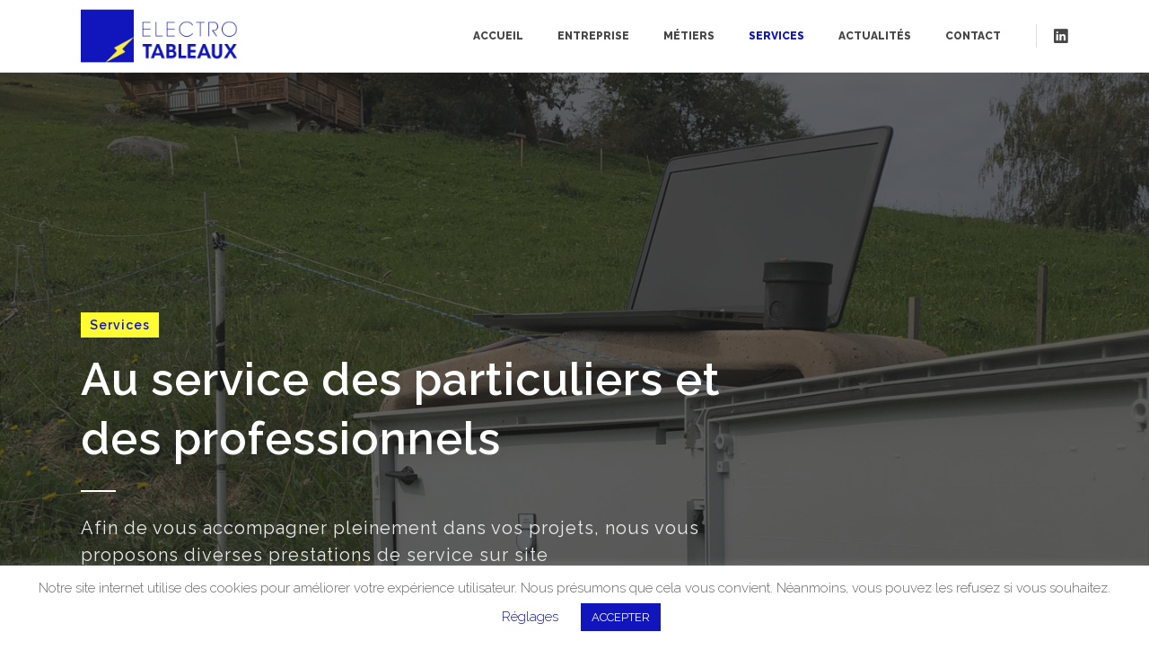

--- FILE ---
content_type: text/html; charset=UTF-8
request_url: https://electrotableaux.fr/services/
body_size: 17873
content:
	<!DOCTYPE html>
<html lang="fr-FR">
<head>
	<meta charset="UTF-8" />

				
		<meta charset="UTF-8" />
        <link rel="profile" href="http://gmpg.org/xfn/11" />
        <link rel="pingback" href="https://electrotableaux.fr/xmlrpc.php" />

	            <meta name="viewport" content="width=device-width,initial-scale=1,user-scalable=no">
        		
				
		
			
	
	<meta name='robots' content='index, follow, max-image-preview:large, max-snippet:-1, max-video-preview:-1' />
<script type="text/javascript">function rgmkInitGoogleMaps(){window.rgmkGoogleMapsCallback=true;try{jQuery(document).trigger("rgmkGoogleMapsLoad")}catch(err){}}</script>
	<!-- This site is optimized with the Yoast SEO plugin v22.9 - https://yoast.com/wordpress/plugins/seo/ -->
	<title>Prestations de Services - Electro Tableaux, tableautier en Haute-Savoie, Annemasse, Vétraz-Monthoux</title>
	<meta name="description" content="Prestations de Services - Electro Tableaux est aussi bien au service des particuliers et des professionnels, nous sommes spécialisés dans les domaines de l’étude, la conception et la fabrication de tableaux et armoires électriques, coffrets en série, tableaux divisionnaires, armoires domotiques…" />
	<link rel="canonical" href="https://electrotableaux.fr/services/" />
	<meta property="og:locale" content="fr_FR" />
	<meta property="og:type" content="article" />
	<meta property="og:title" content="Prestations de Services - Electro Tableaux, tableautier en Haute-Savoie, Annemasse, Vétraz-Monthoux" />
	<meta property="og:description" content="Prestations de Services - Electro Tableaux est aussi bien au service des particuliers et des professionnels, nous sommes spécialisés dans les domaines de l’étude, la conception et la fabrication de tableaux et armoires électriques, coffrets en série, tableaux divisionnaires, armoires domotiques…" />
	<meta property="og:url" content="https://electrotableaux.fr/services/" />
	<meta property="og:site_name" content="Electro Tableaux S.A." />
	<meta property="article:publisher" content="https://www.facebook.com/pages/Electro-Tableaux" />
	<meta property="article:modified_time" content="2020-02-20T11:06:08+00:00" />
	<meta property="og:image" content="https://electrotableaux.fr/wp-content/uploads/2016/01/LOGOweb-couleur.png" />
	<meta property="og:image:width" content="410" />
	<meta property="og:image:height" content="436" />
	<meta property="og:image:type" content="image/png" />
	<meta name="twitter:card" content="summary_large_image" />
	<meta name="twitter:label1" content="Durée de lecture estimée" />
	<meta name="twitter:data1" content="6 minutes" />
	<script type="application/ld+json" class="yoast-schema-graph">{"@context":"https://schema.org","@graph":[{"@type":"WebPage","@id":"https://electrotableaux.fr/services/","url":"https://electrotableaux.fr/services/","name":"Prestations de Services - Electro Tableaux, tableautier en Haute-Savoie, Annemasse, Vétraz-Monthoux","isPartOf":{"@id":"https://electrotableaux.fr/#website"},"datePublished":"2020-01-13T13:27:06+00:00","dateModified":"2020-02-20T11:06:08+00:00","description":"Prestations de Services - Electro Tableaux est aussi bien au service des particuliers et des professionnels, nous sommes spécialisés dans les domaines de l’étude, la conception et la fabrication de tableaux et armoires électriques, coffrets en série, tableaux divisionnaires, armoires domotiques…","breadcrumb":{"@id":"https://electrotableaux.fr/services/#breadcrumb"},"inLanguage":"fr-FR","potentialAction":[{"@type":"ReadAction","target":["https://electrotableaux.fr/services/"]}]},{"@type":"BreadcrumbList","@id":"https://electrotableaux.fr/services/#breadcrumb","itemListElement":[{"@type":"ListItem","position":1,"name":"Accueil","item":"https://electrotableaux.fr/"},{"@type":"ListItem","position":2,"name":"Services"}]},{"@type":"WebSite","@id":"https://electrotableaux.fr/#website","url":"https://electrotableaux.fr/","name":"Electro Tableaux S.A.","description":"Tableautier, Haute-Savoie, Annemasse, Vétraz-Monthoux","publisher":{"@id":"https://electrotableaux.fr/#organization"},"potentialAction":[{"@type":"SearchAction","target":{"@type":"EntryPoint","urlTemplate":"https://electrotableaux.fr/?s={search_term_string}"},"query-input":"required name=search_term_string"}],"inLanguage":"fr-FR"},{"@type":"Organization","@id":"https://electrotableaux.fr/#organization","name":"Electro Tableaux (SA)","url":"https://electrotableaux.fr/","logo":{"@type":"ImageObject","inLanguage":"fr-FR","@id":"https://electrotableaux.fr/#/schema/logo/image/","url":"https://electrotableaux.fr/wp-content/uploads/2016/01/LOGOweb-couleur.png","contentUrl":"https://electrotableaux.fr/wp-content/uploads/2016/01/LOGOweb-couleur.png","width":410,"height":436,"caption":"Electro Tableaux (SA)"},"image":{"@id":"https://electrotableaux.fr/#/schema/logo/image/"},"sameAs":["https://www.facebook.com/pages/Electro-Tableaux"]}]}</script>
	<!-- / Yoast SEO plugin. -->


<link rel='dns-prefetch' href='//fonts.googleapis.com' />
<link rel="alternate" type="application/rss+xml" title="Electro Tableaux S.A. &raquo; Flux" href="https://electrotableaux.fr/feed/" />
<link rel="alternate" type="application/rss+xml" title="Electro Tableaux S.A. &raquo; Flux des commentaires" href="https://electrotableaux.fr/comments/feed/" />
<script type="text/javascript">
/* <![CDATA[ */
window._wpemojiSettings = {"baseUrl":"https:\/\/s.w.org\/images\/core\/emoji\/15.0.3\/72x72\/","ext":".png","svgUrl":"https:\/\/s.w.org\/images\/core\/emoji\/15.0.3\/svg\/","svgExt":".svg","source":{"concatemoji":"https:\/\/electrotableaux.fr\/wp-includes\/js\/wp-emoji-release.min.js?ver=6.5.7"}};
/*! This file is auto-generated */
!function(i,n){var o,s,e;function c(e){try{var t={supportTests:e,timestamp:(new Date).valueOf()};sessionStorage.setItem(o,JSON.stringify(t))}catch(e){}}function p(e,t,n){e.clearRect(0,0,e.canvas.width,e.canvas.height),e.fillText(t,0,0);var t=new Uint32Array(e.getImageData(0,0,e.canvas.width,e.canvas.height).data),r=(e.clearRect(0,0,e.canvas.width,e.canvas.height),e.fillText(n,0,0),new Uint32Array(e.getImageData(0,0,e.canvas.width,e.canvas.height).data));return t.every(function(e,t){return e===r[t]})}function u(e,t,n){switch(t){case"flag":return n(e,"\ud83c\udff3\ufe0f\u200d\u26a7\ufe0f","\ud83c\udff3\ufe0f\u200b\u26a7\ufe0f")?!1:!n(e,"\ud83c\uddfa\ud83c\uddf3","\ud83c\uddfa\u200b\ud83c\uddf3")&&!n(e,"\ud83c\udff4\udb40\udc67\udb40\udc62\udb40\udc65\udb40\udc6e\udb40\udc67\udb40\udc7f","\ud83c\udff4\u200b\udb40\udc67\u200b\udb40\udc62\u200b\udb40\udc65\u200b\udb40\udc6e\u200b\udb40\udc67\u200b\udb40\udc7f");case"emoji":return!n(e,"\ud83d\udc26\u200d\u2b1b","\ud83d\udc26\u200b\u2b1b")}return!1}function f(e,t,n){var r="undefined"!=typeof WorkerGlobalScope&&self instanceof WorkerGlobalScope?new OffscreenCanvas(300,150):i.createElement("canvas"),a=r.getContext("2d",{willReadFrequently:!0}),o=(a.textBaseline="top",a.font="600 32px Arial",{});return e.forEach(function(e){o[e]=t(a,e,n)}),o}function t(e){var t=i.createElement("script");t.src=e,t.defer=!0,i.head.appendChild(t)}"undefined"!=typeof Promise&&(o="wpEmojiSettingsSupports",s=["flag","emoji"],n.supports={everything:!0,everythingExceptFlag:!0},e=new Promise(function(e){i.addEventListener("DOMContentLoaded",e,{once:!0})}),new Promise(function(t){var n=function(){try{var e=JSON.parse(sessionStorage.getItem(o));if("object"==typeof e&&"number"==typeof e.timestamp&&(new Date).valueOf()<e.timestamp+604800&&"object"==typeof e.supportTests)return e.supportTests}catch(e){}return null}();if(!n){if("undefined"!=typeof Worker&&"undefined"!=typeof OffscreenCanvas&&"undefined"!=typeof URL&&URL.createObjectURL&&"undefined"!=typeof Blob)try{var e="postMessage("+f.toString()+"("+[JSON.stringify(s),u.toString(),p.toString()].join(",")+"));",r=new Blob([e],{type:"text/javascript"}),a=new Worker(URL.createObjectURL(r),{name:"wpTestEmojiSupports"});return void(a.onmessage=function(e){c(n=e.data),a.terminate(),t(n)})}catch(e){}c(n=f(s,u,p))}t(n)}).then(function(e){for(var t in e)n.supports[t]=e[t],n.supports.everything=n.supports.everything&&n.supports[t],"flag"!==t&&(n.supports.everythingExceptFlag=n.supports.everythingExceptFlag&&n.supports[t]);n.supports.everythingExceptFlag=n.supports.everythingExceptFlag&&!n.supports.flag,n.DOMReady=!1,n.readyCallback=function(){n.DOMReady=!0}}).then(function(){return e}).then(function(){var e;n.supports.everything||(n.readyCallback(),(e=n.source||{}).concatemoji?t(e.concatemoji):e.wpemoji&&e.twemoji&&(t(e.twemoji),t(e.wpemoji)))}))}((window,document),window._wpemojiSettings);
/* ]]> */
</script>
<link rel='stylesheet' id='layerslider-css' href='https://electrotableaux.fr/wp-content/plugins/LayerSlider/assets/static/layerslider/css/layerslider.css?ver=7.9.1' type='text/css' media='all' />
<link rel='stylesheet' id='ls-google-fonts-css' href='https://fonts.googleapis.com/css?family=Lato:100,100i,200,200i,300,300i,400,400i,500,500i,600,600i,700,700i,800,800i,900,900i%7COpen+Sans:100,100i,200,200i,300,300i,400,400i,500,500i,600,600i,700,700i,800,800i,900,900i%7CIndie+Flower:100,100i,200,200i,300,300i,400,400i,500,500i,600,600i,700,700i,800,800i,900,900i%7COswald:100,100i,200,200i,300,300i,400,400i,500,500i,600,600i,700,700i,800,800i,900,900i' type='text/css' media='all' />
<style id='wp-emoji-styles-inline-css' type='text/css'>

	img.wp-smiley, img.emoji {
		display: inline !important;
		border: none !important;
		box-shadow: none !important;
		height: 1em !important;
		width: 1em !important;
		margin: 0 0.07em !important;
		vertical-align: -0.1em !important;
		background: none !important;
		padding: 0 !important;
	}
</style>
<link rel='stylesheet' id='wp-block-library-css' href='https://electrotableaux.fr/wp-includes/css/dist/block-library/style.min.css?ver=6.5.7' type='text/css' media='all' />
<style id='classic-theme-styles-inline-css' type='text/css'>
/*! This file is auto-generated */
.wp-block-button__link{color:#fff;background-color:#32373c;border-radius:9999px;box-shadow:none;text-decoration:none;padding:calc(.667em + 2px) calc(1.333em + 2px);font-size:1.125em}.wp-block-file__button{background:#32373c;color:#fff;text-decoration:none}
</style>
<style id='global-styles-inline-css' type='text/css'>
body{--wp--preset--color--black: #000000;--wp--preset--color--cyan-bluish-gray: #abb8c3;--wp--preset--color--white: #ffffff;--wp--preset--color--pale-pink: #f78da7;--wp--preset--color--vivid-red: #cf2e2e;--wp--preset--color--luminous-vivid-orange: #ff6900;--wp--preset--color--luminous-vivid-amber: #fcb900;--wp--preset--color--light-green-cyan: #7bdcb5;--wp--preset--color--vivid-green-cyan: #00d084;--wp--preset--color--pale-cyan-blue: #8ed1fc;--wp--preset--color--vivid-cyan-blue: #0693e3;--wp--preset--color--vivid-purple: #9b51e0;--wp--preset--gradient--vivid-cyan-blue-to-vivid-purple: linear-gradient(135deg,rgba(6,147,227,1) 0%,rgb(155,81,224) 100%);--wp--preset--gradient--light-green-cyan-to-vivid-green-cyan: linear-gradient(135deg,rgb(122,220,180) 0%,rgb(0,208,130) 100%);--wp--preset--gradient--luminous-vivid-amber-to-luminous-vivid-orange: linear-gradient(135deg,rgba(252,185,0,1) 0%,rgba(255,105,0,1) 100%);--wp--preset--gradient--luminous-vivid-orange-to-vivid-red: linear-gradient(135deg,rgba(255,105,0,1) 0%,rgb(207,46,46) 100%);--wp--preset--gradient--very-light-gray-to-cyan-bluish-gray: linear-gradient(135deg,rgb(238,238,238) 0%,rgb(169,184,195) 100%);--wp--preset--gradient--cool-to-warm-spectrum: linear-gradient(135deg,rgb(74,234,220) 0%,rgb(151,120,209) 20%,rgb(207,42,186) 40%,rgb(238,44,130) 60%,rgb(251,105,98) 80%,rgb(254,248,76) 100%);--wp--preset--gradient--blush-light-purple: linear-gradient(135deg,rgb(255,206,236) 0%,rgb(152,150,240) 100%);--wp--preset--gradient--blush-bordeaux: linear-gradient(135deg,rgb(254,205,165) 0%,rgb(254,45,45) 50%,rgb(107,0,62) 100%);--wp--preset--gradient--luminous-dusk: linear-gradient(135deg,rgb(255,203,112) 0%,rgb(199,81,192) 50%,rgb(65,88,208) 100%);--wp--preset--gradient--pale-ocean: linear-gradient(135deg,rgb(255,245,203) 0%,rgb(182,227,212) 50%,rgb(51,167,181) 100%);--wp--preset--gradient--electric-grass: linear-gradient(135deg,rgb(202,248,128) 0%,rgb(113,206,126) 100%);--wp--preset--gradient--midnight: linear-gradient(135deg,rgb(2,3,129) 0%,rgb(40,116,252) 100%);--wp--preset--font-size--small: 13px;--wp--preset--font-size--medium: 20px;--wp--preset--font-size--large: 36px;--wp--preset--font-size--x-large: 42px;--wp--preset--spacing--20: 0.44rem;--wp--preset--spacing--30: 0.67rem;--wp--preset--spacing--40: 1rem;--wp--preset--spacing--50: 1.5rem;--wp--preset--spacing--60: 2.25rem;--wp--preset--spacing--70: 3.38rem;--wp--preset--spacing--80: 5.06rem;--wp--preset--shadow--natural: 6px 6px 9px rgba(0, 0, 0, 0.2);--wp--preset--shadow--deep: 12px 12px 50px rgba(0, 0, 0, 0.4);--wp--preset--shadow--sharp: 6px 6px 0px rgba(0, 0, 0, 0.2);--wp--preset--shadow--outlined: 6px 6px 0px -3px rgba(255, 255, 255, 1), 6px 6px rgba(0, 0, 0, 1);--wp--preset--shadow--crisp: 6px 6px 0px rgba(0, 0, 0, 1);}:where(.is-layout-flex){gap: 0.5em;}:where(.is-layout-grid){gap: 0.5em;}body .is-layout-flex{display: flex;}body .is-layout-flex{flex-wrap: wrap;align-items: center;}body .is-layout-flex > *{margin: 0;}body .is-layout-grid{display: grid;}body .is-layout-grid > *{margin: 0;}:where(.wp-block-columns.is-layout-flex){gap: 2em;}:where(.wp-block-columns.is-layout-grid){gap: 2em;}:where(.wp-block-post-template.is-layout-flex){gap: 1.25em;}:where(.wp-block-post-template.is-layout-grid){gap: 1.25em;}.has-black-color{color: var(--wp--preset--color--black) !important;}.has-cyan-bluish-gray-color{color: var(--wp--preset--color--cyan-bluish-gray) !important;}.has-white-color{color: var(--wp--preset--color--white) !important;}.has-pale-pink-color{color: var(--wp--preset--color--pale-pink) !important;}.has-vivid-red-color{color: var(--wp--preset--color--vivid-red) !important;}.has-luminous-vivid-orange-color{color: var(--wp--preset--color--luminous-vivid-orange) !important;}.has-luminous-vivid-amber-color{color: var(--wp--preset--color--luminous-vivid-amber) !important;}.has-light-green-cyan-color{color: var(--wp--preset--color--light-green-cyan) !important;}.has-vivid-green-cyan-color{color: var(--wp--preset--color--vivid-green-cyan) !important;}.has-pale-cyan-blue-color{color: var(--wp--preset--color--pale-cyan-blue) !important;}.has-vivid-cyan-blue-color{color: var(--wp--preset--color--vivid-cyan-blue) !important;}.has-vivid-purple-color{color: var(--wp--preset--color--vivid-purple) !important;}.has-black-background-color{background-color: var(--wp--preset--color--black) !important;}.has-cyan-bluish-gray-background-color{background-color: var(--wp--preset--color--cyan-bluish-gray) !important;}.has-white-background-color{background-color: var(--wp--preset--color--white) !important;}.has-pale-pink-background-color{background-color: var(--wp--preset--color--pale-pink) !important;}.has-vivid-red-background-color{background-color: var(--wp--preset--color--vivid-red) !important;}.has-luminous-vivid-orange-background-color{background-color: var(--wp--preset--color--luminous-vivid-orange) !important;}.has-luminous-vivid-amber-background-color{background-color: var(--wp--preset--color--luminous-vivid-amber) !important;}.has-light-green-cyan-background-color{background-color: var(--wp--preset--color--light-green-cyan) !important;}.has-vivid-green-cyan-background-color{background-color: var(--wp--preset--color--vivid-green-cyan) !important;}.has-pale-cyan-blue-background-color{background-color: var(--wp--preset--color--pale-cyan-blue) !important;}.has-vivid-cyan-blue-background-color{background-color: var(--wp--preset--color--vivid-cyan-blue) !important;}.has-vivid-purple-background-color{background-color: var(--wp--preset--color--vivid-purple) !important;}.has-black-border-color{border-color: var(--wp--preset--color--black) !important;}.has-cyan-bluish-gray-border-color{border-color: var(--wp--preset--color--cyan-bluish-gray) !important;}.has-white-border-color{border-color: var(--wp--preset--color--white) !important;}.has-pale-pink-border-color{border-color: var(--wp--preset--color--pale-pink) !important;}.has-vivid-red-border-color{border-color: var(--wp--preset--color--vivid-red) !important;}.has-luminous-vivid-orange-border-color{border-color: var(--wp--preset--color--luminous-vivid-orange) !important;}.has-luminous-vivid-amber-border-color{border-color: var(--wp--preset--color--luminous-vivid-amber) !important;}.has-light-green-cyan-border-color{border-color: var(--wp--preset--color--light-green-cyan) !important;}.has-vivid-green-cyan-border-color{border-color: var(--wp--preset--color--vivid-green-cyan) !important;}.has-pale-cyan-blue-border-color{border-color: var(--wp--preset--color--pale-cyan-blue) !important;}.has-vivid-cyan-blue-border-color{border-color: var(--wp--preset--color--vivid-cyan-blue) !important;}.has-vivid-purple-border-color{border-color: var(--wp--preset--color--vivid-purple) !important;}.has-vivid-cyan-blue-to-vivid-purple-gradient-background{background: var(--wp--preset--gradient--vivid-cyan-blue-to-vivid-purple) !important;}.has-light-green-cyan-to-vivid-green-cyan-gradient-background{background: var(--wp--preset--gradient--light-green-cyan-to-vivid-green-cyan) !important;}.has-luminous-vivid-amber-to-luminous-vivid-orange-gradient-background{background: var(--wp--preset--gradient--luminous-vivid-amber-to-luminous-vivid-orange) !important;}.has-luminous-vivid-orange-to-vivid-red-gradient-background{background: var(--wp--preset--gradient--luminous-vivid-orange-to-vivid-red) !important;}.has-very-light-gray-to-cyan-bluish-gray-gradient-background{background: var(--wp--preset--gradient--very-light-gray-to-cyan-bluish-gray) !important;}.has-cool-to-warm-spectrum-gradient-background{background: var(--wp--preset--gradient--cool-to-warm-spectrum) !important;}.has-blush-light-purple-gradient-background{background: var(--wp--preset--gradient--blush-light-purple) !important;}.has-blush-bordeaux-gradient-background{background: var(--wp--preset--gradient--blush-bordeaux) !important;}.has-luminous-dusk-gradient-background{background: var(--wp--preset--gradient--luminous-dusk) !important;}.has-pale-ocean-gradient-background{background: var(--wp--preset--gradient--pale-ocean) !important;}.has-electric-grass-gradient-background{background: var(--wp--preset--gradient--electric-grass) !important;}.has-midnight-gradient-background{background: var(--wp--preset--gradient--midnight) !important;}.has-small-font-size{font-size: var(--wp--preset--font-size--small) !important;}.has-medium-font-size{font-size: var(--wp--preset--font-size--medium) !important;}.has-large-font-size{font-size: var(--wp--preset--font-size--large) !important;}.has-x-large-font-size{font-size: var(--wp--preset--font-size--x-large) !important;}
.wp-block-navigation a:where(:not(.wp-element-button)){color: inherit;}
:where(.wp-block-post-template.is-layout-flex){gap: 1.25em;}:where(.wp-block-post-template.is-layout-grid){gap: 1.25em;}
:where(.wp-block-columns.is-layout-flex){gap: 2em;}:where(.wp-block-columns.is-layout-grid){gap: 2em;}
.wp-block-pullquote{font-size: 1.5em;line-height: 1.6;}
</style>
<link rel='stylesheet' id='contact-form-7-css' href='https://electrotableaux.fr/wp-content/plugins/contact-form-7/includes/css/styles.css?ver=5.9.6' type='text/css' media='all' />
<link rel='stylesheet' id='cookie-law-info-css' href='https://electrotableaux.fr/wp-content/plugins/cookie-law-info/legacy/public/css/cookie-law-info-public.css?ver=3.2.4' type='text/css' media='all' />
<link rel='stylesheet' id='cookie-law-info-gdpr-css' href='https://electrotableaux.fr/wp-content/plugins/cookie-law-info/legacy/public/css/cookie-law-info-gdpr.css?ver=3.2.4' type='text/css' media='all' />
<link rel='stylesheet' id='moose-elated-default-style-css' href='https://electrotableaux.fr/wp-content/themes/moose/style.css?ver=6.5.7' type='text/css' media='all' />
<link rel='stylesheet' id='mediaelement-css' href='https://electrotableaux.fr/wp-includes/js/mediaelement/mediaelementplayer-legacy.min.css?ver=4.2.17' type='text/css' media='all' />
<link rel='stylesheet' id='wp-mediaelement-css' href='https://electrotableaux.fr/wp-includes/js/mediaelement/wp-mediaelement.min.css?ver=6.5.7' type='text/css' media='all' />
<link rel='stylesheet' id='moose-elated-stylesheet-css' href='https://electrotableaux.fr/wp-content/themes/moose/css/stylesheet.css?ver=6.5.7' type='text/css' media='all' />
<link rel='stylesheet' id='moose-elated-print-stylesheet-css' href='https://electrotableaux.fr/wp-content/themes/moose/css/print.css?ver=6.5.7' type='text/css' media='all' />
<link rel='stylesheet' id='moose-elated-font_awesome-css' href='https://electrotableaux.fr/wp-content/themes/moose/css/font-awesome/css/font-awesome.min.css?ver=6.5.7' type='text/css' media='all' />
<link rel='stylesheet' id='moose-elated-font_elegant-css' href='https://electrotableaux.fr/wp-content/themes/moose/css/elegant-icons/style.min.css?ver=6.5.7' type='text/css' media='all' />
<link rel='stylesheet' id='moose-elated-ion_icons-css' href='https://electrotableaux.fr/wp-content/themes/moose/css/ion-icons/css/ionicons.min.css?ver=6.5.7' type='text/css' media='all' />
<link rel='stylesheet' id='moose-elated-linea_icons-css' href='https://electrotableaux.fr/wp-content/themes/moose/css/linea-icons/style.css?ver=6.5.7' type='text/css' media='all' />
<link rel='stylesheet' id='moose-elated-simple_line_icons-css' href='https://electrotableaux.fr/wp-content/themes/moose/css/simple-line-icons/simple-line-icons.css?ver=6.5.7' type='text/css' media='all' />
<link rel='stylesheet' id='moose-elated-dripicons-css' href='https://electrotableaux.fr/wp-content/themes/moose/css/dripicons/dripicons.css?ver=6.5.7' type='text/css' media='all' />
<link rel='stylesheet' id='moose-elated-responsive-css' href='https://electrotableaux.fr/wp-content/themes/moose/css/responsive.min.css?ver=6.5.7' type='text/css' media='all' />
<link rel='stylesheet' id='moose-elated-style-dynamic-responsive-css' href='https://electrotableaux.fr/wp-content/themes/moose/css/style_dynamic_responsive.css?ver=1741797626' type='text/css' media='all' />
<style id='moose-elated-style-dynamic-responsive-inline-css' type='text/css'>
.wpcf7 form .wpcf7-response-output{color:#686868}
</style>
<link rel='stylesheet' id='moose-elated-style-dynamic-css' href='https://electrotableaux.fr/wp-content/themes/moose/css/style_dynamic.css?ver=1741797626' type='text/css' media='all' />
<link rel='stylesheet' id='js_composer_front-css' href='https://electrotableaux.fr/wp-content/plugins/js_composer/assets/css/js_composer.min.css?ver=7.1' type='text/css' media='all' />
<link rel='stylesheet' id='moose-elated-webkit-css' href='https://electrotableaux.fr/wp-content/themes/moose/css/webkit_stylesheet.css?ver=6.5.7' type='text/css' media='all' />
<link rel='stylesheet' id='moose_elated_google_fonts-css' href='https://fonts.googleapis.com/css?family=Raleway%3A100%2C100italic%2C200%2C200italic%2C300%2C300italic%2C400%2C400italic%2C500%2C500italic%2C600%2C600italic%2C700%2C700italic%2C800%2C800italic%2C900%2C900italic%7CMarck+Script%3A100%2C100italic%2C200%2C200italic%2C300%2C300italic%2C400%2C400italic%2C500%2C500italic%2C600%2C600italic%2C700%2C700italic%2C800%2C800italic%2C900%2C900italic%7CMontserrat%3A100%2C100italic%2C200%2C200italic%2C300%2C300italic%2C400%2C400italic%2C500%2C500italic%2C600%2C600italic%2C700%2C700italic%2C800%2C800italic%2C900%2C900italic%7CRaleway%3A100%2C100italic%2C200%2C200italic%2C300%2C300italic%2C400%2C400italic%2C500%2C500italic%2C600%2C600italic%2C700%2C700italic%2C800%2C800italic%2C900%2C900italic&#038;subset=latin%2Clatin-ext&#038;ver=1.0.0' type='text/css' media='all' />
<link rel='stylesheet' id='moose-elated-childstyle-css' href='https://electrotableaux.fr/wp-content/themes/moose-child/style.css?ver=6.5.7' type='text/css' media='all' />
<script type="text/javascript" src="https://electrotableaux.fr/wp-includes/js/jquery/jquery.min.js?ver=3.7.1" id="jquery-core-js"></script>
<script type="text/javascript" src="https://electrotableaux.fr/wp-includes/js/jquery/jquery-migrate.min.js?ver=3.4.1" id="jquery-migrate-js"></script>
<script type="text/javascript" id="layerslider-utils-js-extra">
/* <![CDATA[ */
var LS_Meta = {"v":"7.9.1","fixGSAP":"1"};
/* ]]> */
</script>
<script type="text/javascript" src="https://electrotableaux.fr/wp-content/plugins/LayerSlider/assets/static/layerslider/js/layerslider.utils.js?ver=7.9.1" id="layerslider-utils-js"></script>
<script type="text/javascript" src="https://electrotableaux.fr/wp-content/plugins/LayerSlider/assets/static/layerslider/js/layerslider.kreaturamedia.jquery.js?ver=7.9.1" id="layerslider-js"></script>
<script type="text/javascript" src="https://electrotableaux.fr/wp-content/plugins/LayerSlider/assets/static/layerslider/js/layerslider.transitions.js?ver=7.9.1" id="layerslider-transitions-js"></script>
<script type="text/javascript" id="cookie-law-info-js-extra">
/* <![CDATA[ */
var Cli_Data = {"nn_cookie_ids":["_gid","_gat","_ga"],"cookielist":[],"non_necessary_cookies":{"non-necessary":["_gid","_gat","_ga"]},"ccpaEnabled":"","ccpaRegionBased":"","ccpaBarEnabled":"","strictlyEnabled":["necessary","obligatoire"],"ccpaType":"gdpr","js_blocking":"1","custom_integration":"","triggerDomRefresh":"","secure_cookies":""};
var cli_cookiebar_settings = {"animate_speed_hide":"500","animate_speed_show":"500","background":"#FFF","border":"#b1a6a6c2","border_on":"","button_1_button_colour":"#1016bb","button_1_button_hover":"#0d1296","button_1_link_colour":"#fff","button_1_as_button":"1","button_1_new_win":"","button_2_button_colour":"#333","button_2_button_hover":"#292929","button_2_link_colour":"#444","button_2_as_button":"","button_2_hidebar":"","button_3_button_colour":"#000","button_3_button_hover":"#000000","button_3_link_colour":"#fff","button_3_as_button":"1","button_3_new_win":"","button_4_button_colour":"#000","button_4_button_hover":"#000000","button_4_link_colour":"#1016bb","button_4_as_button":"","button_7_button_colour":"#61a229","button_7_button_hover":"#4e8221","button_7_link_colour":"#fff","button_7_as_button":"1","button_7_new_win":"","font_family":"inherit","header_fix":"","notify_animate_hide":"1","notify_animate_show":"","notify_div_id":"#cookie-law-info-bar","notify_position_horizontal":"right","notify_position_vertical":"bottom","scroll_close":"","scroll_close_reload":"","accept_close_reload":"","reject_close_reload":"","showagain_tab":"","showagain_background":"#fff","showagain_border":"#000","showagain_div_id":"#cookie-law-info-again","showagain_x_position":"100px","text":"#666666","show_once_yn":"","show_once":"10000","logging_on":"","as_popup":"","popup_overlay":"1","bar_heading_text":"","cookie_bar_as":"banner","popup_showagain_position":"bottom-right","widget_position":"left"};
var log_object = {"ajax_url":"https:\/\/electrotableaux.fr\/wp-admin\/admin-ajax.php"};
/* ]]> */
</script>
<script type="text/javascript" src="https://electrotableaux.fr/wp-content/plugins/cookie-law-info/legacy/public/js/cookie-law-info-public.js?ver=3.2.4" id="cookie-law-info-js"></script>
<script></script><meta name="generator" content="Powered by LayerSlider 7.9.1 - Build Heros, Sliders, and Popups. Create Animations and Beautiful, Rich Web Content as Easy as Never Before on WordPress." />
<!-- LayerSlider updates and docs at: https://layerslider.com -->
<link rel="https://api.w.org/" href="https://electrotableaux.fr/wp-json/" /><link rel="alternate" type="application/json" href="https://electrotableaux.fr/wp-json/wp/v2/pages/343935" /><link rel="EditURI" type="application/rsd+xml" title="RSD" href="https://electrotableaux.fr/xmlrpc.php?rsd" />
<meta name="generator" content="WordPress 6.5.7" />
<link rel='shortlink' href='https://electrotableaux.fr/?p=343935' />
<link rel="alternate" type="application/json+oembed" href="https://electrotableaux.fr/wp-json/oembed/1.0/embed?url=https%3A%2F%2Felectrotableaux.fr%2Fservices%2F" />
<link rel="alternate" type="text/xml+oembed" href="https://electrotableaux.fr/wp-json/oembed/1.0/embed?url=https%3A%2F%2Felectrotableaux.fr%2Fservices%2F&#038;format=xml" />
<!-- Global site tag (gtag.js) - Google Analytics -->
<script type="text/plain" data-cli-class="cli-blocker-script"  data-cli-script-type="non-necessary" data-cli-block="true"  data-cli-element-position="head" async src="https://www.googletagmanager.com/gtag/js?id=UA-93925368-1"></script>
<script type="text/plain" data-cli-class="cli-blocker-script"  data-cli-script-type="non-necessary" data-cli-block="true"  data-cli-element-position="head">
  window.dataLayer = window.dataLayer || [];
  function gtag(){dataLayer.push(arguments);}
  gtag('js', new Date());

  gtag('config', 'UA-93925368-1');
</script><style type="text/css">.recentcomments a{display:inline !important;padding:0 !important;margin:0 !important;}</style><meta name="generator" content="Powered by WPBakery Page Builder - drag and drop page builder for WordPress."/>
<link rel="icon" href="https://electrotableaux.fr/wp-content/uploads/2016/01/ET-carre.png" sizes="32x32" />
<link rel="icon" href="https://electrotableaux.fr/wp-content/uploads/2016/01/ET-carre.png" sizes="192x192" />
<link rel="apple-touch-icon" href="https://electrotableaux.fr/wp-content/uploads/2016/01/ET-carre.png" />
<meta name="msapplication-TileImage" content="https://electrotableaux.fr/wp-content/uploads/2016/01/ET-carre.png" />
<noscript><style> .wpb_animate_when_almost_visible { opacity: 1; }</style></noscript></head>

<body class="page-template page-template-full_width page-template-full_width-php page page-id-343935 eltd-cpt-2.4  moose child-child-ver-1.1 moose-ver-3.6  vertical_menu_with_scroll grid_1300 wpb-js-composer js-comp-ver-7.1 vc_responsive">




	<div class="ajax_loader">
		<div class="ajax_loader_1">
			<div class="pulse"></div>		</div>
	</div>

<div class="wrapper">
	<div class="wrapper_inner">
							
			<header class="page_header scrolled_not_transparent  fixed">
			<div class="header_inner clearfix">
								
				
				<div class="header_top_bottom_holder">
										<div class="header_bottom  header_in_grid clearfix "  >
												<div class="container">
							<div class="container_inner clearfix" >
																																			<div class="header_inner_left">
																															<div class="mobile_menu_button">
										<span>
											<i class="eltd_icon_font_awesome fa fa-bars "></i>										</span>
											</div>
																				
										
										
																					<div class="logo_wrapper" >
																								<div class="eltd_logo"><a  href="https://electrotableaux.fr/"><img class="normal" src="https://electrotableaux.fr/wp-content/uploads/2020/01/Electro-tableaux-logo.png" alt="Logo"/><img class="light" src="https://electrotableaux.fr/wp-content/themes/moose/img/logo.png" alt="Logo"/><img class="dark" src="https://electrotableaux.fr/wp-content/themes/moose/img/logo_black.png" alt="Logo"/><img class="sticky" src="https://electrotableaux.fr/wp-content/themes/moose/img/logo_black.png" alt="Logo"/><img class="mobile" src="https://electrotableaux.fr/wp-content/uploads/2020/01/Electro-tableaux-logo.png" alt="Logo"/></a></div>
																							</div>
																				
										
																													</div>
																																																	<div class="header_inner_right">
												<div class="side_menu_button_wrapper right">
																											<div class="header_bottom_right_widget_holder"><div class="header_bottom_widget widget_text">			<div class="textwidget"><span class="eltd_icon_shade eltd_icon_shortcode ion_icons normal eltd_tiny_icon  "  ><a href="https://www.linkedin.com/company/electro-tableaux/" target="_blank" style="color: #464646;" rel="noopener"><i class="eltd_icon_ion_icon ion-social-linkedin " style="color: #464646;" data-color="#464646" data-hover-color="#1016bb" ></i></a></span>
</div>
		</div></div>
																										<div class="side_menu_button">
														
																												
																																									</div>
												</div>
											</div>
																																								<nav class="main_menu drop_down    right">
											<ul id="menu-menu-principal" class=""><li id="nav-menu-item-12" class="menu-item menu-item-type-post_type menu-item-object-page menu-item-home  narrow"><a href="https://electrotableaux.fr/" class=""><span class="item_inner"><span class="menu_icon_wrapper"><i class="menu_icon null fa"></i></span><span class="item_text">Accueil</span></span><span class="plus"></span></a></li>
<li id="nav-menu-item-341" class="menu-item menu-item-type-post_type menu-item-object-page  narrow"><a href="https://electrotableaux.fr/entreprise-de-fabrication-darmoire-de-distribution-industrielle/" class=""><span class="item_inner"><span class="menu_icon_wrapper"><i class="menu_icon null fa"></i></span><span class="item_text">Entreprise</span></span><span class="plus"></span></a></li>
<li id="nav-menu-item-342" class="menu-item menu-item-type-post_type menu-item-object-page  narrow"><a href="https://electrotableaux.fr/nos-metiers/" class=""><span class="item_inner"><span class="menu_icon_wrapper"><i class="menu_icon null fa"></i></span><span class="item_text">Métiers</span></span><span class="plus"></span></a></li>
<li id="nav-menu-item-343952" class="menu-item menu-item-type-post_type menu-item-object-page current-menu-item page_item page-item-343935 current_page_item active narrow"><a href="https://electrotableaux.fr/services/" class=" current "><span class="item_inner"><span class="menu_icon_wrapper"><i class="menu_icon null fa"></i></span><span class="item_text">Services</span></span><span class="plus"></span></a></li>
<li id="nav-menu-item-343951" class="menu-item menu-item-type-post_type menu-item-object-page  narrow"><a href="https://electrotableaux.fr/actualites/" class=""><span class="item_inner"><span class="menu_icon_wrapper"><i class="menu_icon null fa"></i></span><span class="item_text">Actualités</span></span><span class="plus"></span></a></li>
<li id="nav-menu-item-36" class="menu-item menu-item-type-post_type menu-item-object-page  narrow"><a href="https://electrotableaux.fr/contact/" class=""><span class="item_inner"><span class="menu_icon_wrapper"><i class="menu_icon null fa"></i></span><span class="item_text">Contact</span></span><span class="plus"></span></a></li>
</ul>										</nav>
																																																	<nav class="mobile_menu">
											<ul id="menu-menu-principal-1" class=""><li id="mobile-menu-item-12" class="menu-item menu-item-type-post_type menu-item-object-page menu-item-home  level0"><a href="https://electrotableaux.fr/" class=""><span>Accueil</span></a><span class="mobile_arrow"><i class="fa fa-angle-right"></i><i class="fa fa-angle-down"></i></span></li>
<li id="mobile-menu-item-341" class="menu-item menu-item-type-post_type menu-item-object-page  level0"><a href="https://electrotableaux.fr/entreprise-de-fabrication-darmoire-de-distribution-industrielle/" class=""><span>Entreprise</span></a><span class="mobile_arrow"><i class="fa fa-angle-right"></i><i class="fa fa-angle-down"></i></span></li>
<li id="mobile-menu-item-342" class="menu-item menu-item-type-post_type menu-item-object-page  level0"><a href="https://electrotableaux.fr/nos-metiers/" class=""><span>Métiers</span></a><span class="mobile_arrow"><i class="fa fa-angle-right"></i><i class="fa fa-angle-down"></i></span></li>
<li id="mobile-menu-item-343952" class="menu-item menu-item-type-post_type menu-item-object-page current-menu-item page_item page-item-343935 current_page_item active level0"><a href="https://electrotableaux.fr/services/" class=" current "><span>Services</span></a><span class="mobile_arrow"><i class="fa fa-angle-right"></i><i class="fa fa-angle-down"></i></span></li>
<li id="mobile-menu-item-343951" class="menu-item menu-item-type-post_type menu-item-object-page  level0"><a href="https://electrotableaux.fr/actualites/" class=""><span>Actualités</span></a><span class="mobile_arrow"><i class="fa fa-angle-right"></i><i class="fa fa-angle-down"></i></span></li>
<li id="mobile-menu-item-36" class="menu-item menu-item-type-post_type menu-item-object-page  level0"><a href="https://electrotableaux.fr/contact/" class=""><span>Contact</span></a><span class="mobile_arrow"><i class="fa fa-angle-right"></i><i class="fa fa-angle-down"></i></span></li>
</ul>										</nav>
																												</div>
							</div>
													</div>
					</div>
				</div>
		</header>
	
		
	<a id='back_to_top' class="" href='#'>
			<span class="eltd_icon_stack">
				<span aria-hidden="true" class="eltd_icon_font_elegant arrow_carrot-up  "></span>			</span>
	</a>
						
		<div class="content  has_slider">
								<div class="content_inner  ">
							<div class="eltd_slider">
		<div class="eltd_slider_inner">
			<div id="eltd-services"   data-eltd_responsive_graphic_coefficients = "1,1,0.8,0.7,0.6,0.5,0.4" data-eltd_responsive_title_coefficients = "1,1,0.8,0.7,0.6,0.5,0.4" data-eltd_responsive_subtitle_coefficients = "1,1,0.8,0.7,0.6,0.5,0.4" data-eltd_responsive_text_coefficients = "1,1,0.8,0.7,0.6,0.5,0.4" data-eltd_responsive_button_coefficients = "1,1,0.8,0.7,0.6,0.5,0.4" class="carousel slide   full_screen   eltd_auto_start    header_not_transparent  " data-slide_animation="6000"  data-parallax="yes" ><div class="eltd_slider_preloader" ><div class="ajax_loader" style="margin-top:40px;"><div class="ajax_loader_1"><div class="pulse"></div></div></div></div><div class="carousel-inner " style="height: 100%" data-start="transform: translateY(0px);" data-1440="transform: translateY(-500px);"><div class="item     " style=" " ><div class="image" style="background-image:url(http://electrotableaux.fr/wp-content/uploads/2020/01/IMG_3354.jpg)"><img src="http://electrotableaux.fr/wp-content/uploads/2020/01/IMG_3354.jpg" alt="Au service des particuliers et des professionnels"></div><div class="slider_content_outer "><div class="slider_content left" style="width:70%;left:0%;bottom:10%;"   ><div class="text all_at_once from_bottom " style=""><div class="el"><div ><h3 class="eltd_slide_subtitle" style="color: #1016bb;font-size: 14px;"><span style="background-color: rgba(255, 252, 51, 1);padding-top: 5px;padding-right: 10px;padding-bottom: 5px;padding-left: 10px;">Services</span></h3></div></div><div class="el"><div ><h2 class="eltd_slide_title" style="font-size: 50px;font-weight: 600;letter-spacing: 1px;text-transform: none;"><span >Au service des particuliers et des professionnels</span></h2></div></div><div class="el"><div ><div style="background-color: #ffffff;width: 5%;float:left;border-top:2px solid #ffffff;margin-top:10px;margin-bottom:25px;"  class="separator separator_bottom"></div></div></div><div class="el"><div ><h3 class="eltd_slide_text" style="color: #eaeaea;line-height: 30px;font-weight: 400;"><span >Afin de vous accompagner pleinement dans vos projets, nous vous proposons diverses prestations de service sur site</span></h3></div></div></div></div></div></div></div></div>		</div>
	</div>

	<div class="full_width" >
	<div class="full_width_inner" >
										<div class="wpb-content-wrapper"><div      class="vc_row wpb_row section grid_section" style=' text-align:left;'><div class=" section_inner clearfix"><div class='section_inner_margin clearfix'><div class="wpb_column vc_column_container vc_col-sm-12"><div class="vc_column-inner"><div class="wpb_wrapper"><div class="separator vc_hidden-xs transparent   " style="margin-top:50px;margin-bottom:0px"></div>

	<div class="wpb_text_column wpb_content_element ">
		<div class="wpb_wrapper">
			<h3 style="text-align: center;">Pour vous proposer un service sur-mesure,<br />
Electro Tableaux déploie ses performances dans les domaines suivants :</h3>

		</div> 
	</div> </div></div></div></div></div></div><div      class="vc_row wpb_row section grid_section" style=' padding-top:80px; padding-bottom:50px; text-align:left;'><div class=" section_inner clearfix"><div class='section_inner_margin clearfix'><div class="wpb_column vc_column_container vc_col-sm-12 vc_col-lg-6 vc_col-md-6 vc_col-xs-12"><div class="vc_column-inner"><div class="wpb_wrapper"><div class="numbered_image_holder"><div class="image_holder_inner"><img decoding="async" src="https://electrotableaux.fr/wp-content/uploads/2020/02/MODIFICATION-DARMOIRES-SUR-SITE.jpg" alt="" /></div><div class="stripe_holder"  style="background-color: #1016bb"><div class="number_holder"><span class="image_number" style="color: #ffffff">1</span></div></div></div><div class="separator  transparent   " style="margin-top:30px;margin-bottom:0px"></div>
</div></div></div><div class="wpb_column vc_column_container vc_col-sm-12 vc_col-lg-6 vc_col-md-6 vc_col-xs-12"><div class="vc_column-inner"><div class="wpb_wrapper"><span data-line-width="43px"  class="vc_text_separator wpb_content_element full animate_width left"><span class="separator_wrapper" style="margin-top:15px;margin-bottom:3px"><span class="separator_content " style="color:#666666;font-size:23px;padding-left: 0; padding-right: 16px"><span>Service</span></span><span class="eltd_line_after " style="border-color:#dadada;width:43px;border-bottom-width: 2px;margin-bottom:-1px;border-style:solid;"></span></span></span>

	<div class="wpb_text_column wpb_content_element ">
		<div class="wpb_wrapper">
			<h2>Modification d’armoires sur site</h2>

		</div> 
	</div> <div class="separator  transparent   " style="margin-top:35px;margin-bottom:0px"></div>

	<div class="wpb_text_column wpb_content_element ">
		<div class="wpb_wrapper">
			<p>Nous intervenons sur site afin de réaliser les modifications nécessaires au <strong>bon fonctionnement de vos installations.</strong></p>

		</div> 
	</div> <div class="separator  transparent   " style="margin-top:30px;margin-bottom:0px"></div>
</div></div></div></div></div></div><div      class="vc_row wpb_row section grid_section" style='background-color:#f7f7f7; padding-top:80px; padding-bottom:50px; text-align:left;'><div class=" section_inner clearfix"><div class='section_inner_margin clearfix'><div class="wpb_column vc_column_container vc_col-sm-12 vc_col-lg-6 vc_col-md-6 vc_col-xs-12"><div class="vc_column-inner"><div class="wpb_wrapper"><span data-line-width="43px"  class="vc_text_separator wpb_content_element full animate_width left"><span class="separator_wrapper" style="margin-top:15px;margin-bottom:3px"><span class="separator_content " style="color:#666666;font-size:23px;padding-left: 0; padding-right: 16px"><span>Service</span></span><span class="eltd_line_after " style="border-color:#dadada;width:43px;border-bottom-width: 2px;margin-bottom:-1px;border-style:solid;"></span></span></span>

	<div class="wpb_text_column wpb_content_element ">
		<div class="wpb_wrapper">
			<h2>Installation des armoires industrielles sur site</h2>

		</div> 
	</div> <div class="separator  transparent   " style="margin-top:35px;margin-bottom:0px"></div>

	<div class="wpb_text_column wpb_content_element ">
		<div class="wpb_wrapper">
			<p>Dans notre démarche-qualité, nous intervenons directement dans l’installation et le raccordement des <strong>armoires industrielles sur site</strong>.</p>
<p>En contact direct avec le client ou sur chantier, nous posons l’armoire, réalisons un éclissage* si cela est nécessaire et la câblons.<br />
<small><em>*Si l’armoire est trop volumineuse il faut alors la couper en deux afin de la transporter et la reconnecter sur site.</em></small></p>
<p>Les <strong>avantages</strong> à nous faire installer les armoires sur site sont :</p>
<ul>
<li>Un gain de temps pour le client</li>
<li>Un raccordement fiable qui est gage de qualité</li>
<li>Une maitrise et une connaissance parfaite de l’armoire fabriquée par nos soins</li>
</ul>

		</div> 
	</div> <div class="separator  transparent   " style="margin-top:30px;margin-bottom:0px"></div>
</div></div></div><div class="wpb_column vc_column_container vc_col-sm-12 vc_col-lg-6 vc_col-md-6 vc_col-xs-12"><div class="vc_column-inner"><div class="wpb_wrapper"><div class="numbered_image_holder"><div class="image_holder_inner"><img decoding="async" src="https://electrotableaux.fr/wp-content/uploads/2020/01/four-36-1.jpg" alt="" /></div><div class="stripe_holder"  style="background-color: #1016bb"><div class="number_holder"><span class="image_number" style="color: #ffffff">2</span></div></div></div><div class="separator  transparent   " style="margin-top:30px;margin-bottom:0px"></div>
</div></div></div></div></div></div><div      class="vc_row wpb_row section grid_section" style=' padding-top:80px; padding-bottom:50px; text-align:left;'><div class=" section_inner clearfix"><div class='section_inner_margin clearfix'><div class="wpb_column vc_column_container vc_col-sm-12 vc_col-lg-6 vc_col-md-6 vc_col-xs-12"><div class="vc_column-inner"><div class="wpb_wrapper"><div class="numbered_image_holder"><div class="image_holder_inner"><img decoding="async" src="https://electrotableaux.fr/wp-content/uploads/2020/02/REVAMPING-AVANT.jpg" alt="" /></div><div class="stripe_holder"  style="background-color: #1016bb"><div class="number_holder"><span class="image_number" style="color: #ffffff">3</span></div></div></div><div class="separator  transparent   " style="margin-top:30px;margin-bottom:0px"></div>
</div></div></div><div class="wpb_column vc_column_container vc_col-sm-12 vc_col-lg-6 vc_col-md-6 vc_col-xs-12"><div class="vc_column-inner"><div class="wpb_wrapper"><span data-line-width="43px"  class="vc_text_separator wpb_content_element full animate_width left"><span class="separator_wrapper" style="margin-top:15px;margin-bottom:3px"><span class="separator_content " style="color:#666666;font-size:23px;padding-left: 0; padding-right: 16px"><span>Service</span></span><span class="eltd_line_after " style="border-color:#dadada;width:43px;border-bottom-width: 2px;margin-bottom:-1px;border-style:solid;"></span></span></span>

	<div class="wpb_text_column wpb_content_element ">
		<div class="wpb_wrapper">
			<h2>Revamping</h2>

		</div> 
	</div> <div class="separator  transparent   " style="margin-top:35px;margin-bottom:0px"></div>

	<div class="wpb_text_column wpb_content_element ">
		<div class="wpb_wrapper">
			<p>Le « <strong>Revamping </strong>» consiste à <strong>remplacer les composantes</strong> à l’intérieur de l’armoire par des éléments neufs.</p>
<p>L’enveloppe de l’armoire existante est quant à elle conservée. Dans ce cas de figure, <strong>nos équipes interviennent directement sur site</strong>, si le client ne peut pas apporter son armoire. Chaque schéma électrique existant est d’abord repris ; il est aussi possible de les redessiner entièrement.  Suivent les phases de tests et modifications avant mise en service.</p>
<p>L’<strong>expertise de nos collaborateurs et bureaux d’études</strong> sont un atout majeur pour cette prestation.</p>

		</div> 
	</div> <div class="separator  transparent   " style="margin-top:30px;margin-bottom:0px"></div>
</div></div></div></div></div></div><div      class="vc_row wpb_row section grid_section" style='background-color:#f7f7f7; padding-top:80px; padding-bottom:50px; text-align:left;'><div class=" section_inner clearfix"><div class='section_inner_margin clearfix'><div class="wpb_column vc_column_container vc_col-sm-12 vc_col-lg-6 vc_col-md-6 vc_col-xs-12"><div class="vc_column-inner"><div class="wpb_wrapper"><span data-line-width="43px"  class="vc_text_separator wpb_content_element full animate_width left"><span class="separator_wrapper" style="margin-top:15px;margin-bottom:3px"><span class="separator_content " style="color:#666666;font-size:23px;padding-left: 0; padding-right: 16px"><span>Service</span></span><span class="eltd_line_after " style="border-color:#dadada;width:43px;border-bottom-width: 2px;margin-bottom:-1px;border-style:solid;"></span></span></span>

	<div class="wpb_text_column wpb_content_element ">
		<div class="wpb_wrapper">
			<h2>Dépannage rapide</h2>

		</div> 
	</div> <div class="separator  transparent   " style="margin-top:35px;margin-bottom:0px"></div>

	<div class="wpb_text_column wpb_content_element ">
		<div class="wpb_wrapper">
			<p>Electro Tableaux s’engage à <strong>intervenir rapidement</strong> sur tous les types d’armoires électriques en basse tension (BT) pour :</p>
<ul>
<li>Recherche de panne</li>
<li>Dépannage</li>
<li>Réparations</li>
<li>Mise en service</li>
</ul>

		</div> 
	</div> <div class="separator  transparent   " style="margin-top:10px;margin-bottom:0px"></div>

	<div class="wpb_text_column wpb_content_element ">
		<div class="wpb_wrapper">
			<p><strong>Assistance téléphonique</strong></p>
<p>De la conception au suivi-qualité, il est primordial chez Electro Tableaux d’offrir un service optimal et proposer des produits hauts de gamme parfaitement fonctionnels.</p>
<p>C’est aussi pour cela que <strong>nos équipes vous assistent par téléphone</strong>.</p>
<p><strong>Nos collaborateurs expérimentés</strong> répondent dans les meilleurs délais afin de vous apporter une solution technique sur-mesure</p>

		</div> 
	</div> <div class="separator  transparent   " style="margin-top:30px;margin-bottom:0px"></div>
</div></div></div><div class="wpb_column vc_column_container vc_col-sm-12 vc_col-lg-6 vc_col-md-6"><div class="vc_column-inner"><div class="wpb_wrapper"><div class="numbered_image_holder"><div class="image_holder_inner"><img decoding="async" src="https://electrotableaux.fr/wp-content/uploads/2020/01/IMG_3354.jpg" alt="" /></div><div class="stripe_holder"  style="background-color: #1016bb"><div class="number_holder"><span class="image_number" style="color: #ffffff">4</span></div></div></div><div class="separator  transparent   " style="margin-top:30px;margin-bottom:0px"></div>
</div></div></div></div></div></div><div      class="vc_row wpb_row section grid_section" style=' padding-top:80px; padding-bottom:50px; text-align:left;'><div class=" section_inner clearfix"><div class='section_inner_margin clearfix'><div class="wpb_column vc_column_container vc_col-sm-12 vc_col-lg-6 vc_col-md-6 vc_col-xs-12"><div class="vc_column-inner"><div class="wpb_wrapper"><div class="numbered_image_holder"><div class="image_holder_inner"><img decoding="async" src="https://electrotableaux.fr/wp-content/uploads/2020/02/RELEVE-SUR-SITE-scaled.jpg" alt="" /></div><div class="stripe_holder"  style="background-color: #1016bb"><div class="number_holder"><span class="image_number" style="color: #ffffff">5</span></div></div></div><div class="separator  transparent   " style="margin-top:30px;margin-bottom:0px"></div>
</div></div></div><div class="wpb_column vc_column_container vc_col-sm-6 vc_col-lg-6 vc_col-md-6 vc_col-xs-12"><div class="vc_column-inner"><div class="wpb_wrapper"><span data-line-width="43px"  class="vc_text_separator wpb_content_element full animate_width left"><span class="separator_wrapper" style="margin-top:15px;margin-bottom:3px"><span class="separator_content " style="color:#666666;font-size:23px;padding-left: 0; padding-right: 16px"><span>Service</span></span><span class="eltd_line_after " style="border-color:#dadada;width:43px;border-bottom-width: 2px;margin-bottom:-1px;border-style:solid;"></span></span></span>

	<div class="wpb_text_column wpb_content_element ">
		<div class="wpb_wrapper">
			<h2>Relevés électriques sur site</h2>

		</div> 
	</div> <div class="separator  transparent   " style="margin-top:35px;margin-bottom:0px"></div>

	<div class="wpb_text_column wpb_content_element ">
		<div class="wpb_wrapper">
			<p>Electro Tableaux intervient <strong>directement sur site afin de réaliser les relevés électriques</strong>.</p>
<p>Nous étudions les installations en place afin de proposer la meilleure offre.</p>
<p>Cela nous permet de <strong>dimensionner fiablement</strong> votre armoire électrique et de prendre en compte l’ensemble de l’environnement dans lequel l’ouvrage sera installé</p>

		</div> 
	</div> <div class="separator  transparent   " style="margin-top:30px;margin-bottom:0px"></div>
</div></div></div></div></div></div>
</div>										 
												</div>
	</div>	
	

	<div class="content_bottom" >
				<div class="container">
			<div class="container_inner clearfix">
						<div class="widget widget_text">			<div class="textwidget"><h2 style="color: #fff; text-align: center; margin-top: 70px;">Vous avez un projet ? Contactez-nous</h2>
</div>
		</div>					</div>
		</div>
		</div>

    </div> <!-- close div.content_inner -->
</div>  <!-- close div.content -->



<footer >
	<div class="footer_inner clearfix">
					<div class="footer_top_holder">
				<div class="footer_top">
										<div class="container">
						<div class="container_inner">
																							<div class="three_columns clearfix">
										<div class="eltd_column column1">
											<div class="column_inner">
												<div id="custom_html-2" class="widget_text widget widget_custom_html"><div class="textwidget custom-html-widget"><iframe src="https://www.google.com/maps/embed?pb=!1m14!1m8!1m3!1d11048.146790497889!2d6.2675353!3d46.1898284!3m2!1i1024!2i768!4f13.1!3m3!1m2!1s0x0%3A0x77e8b53ca0e6c90f!2sElectro+Tableaux+SA!5e0!3m2!1sfr!2sfr!4v1556110579666!5m2!1sfr!2sfr" width="400" height="410" frameborder="0" style="border:0" allowfullscreen></iframe></div></div>											</div>
										</div>
										<div class="eltd_column column2">
											<div class="column_inner">
												<div id="text-6" class="widget widget_text">			<div class="textwidget"><p>&nbsp;</p>
<p>Pour tous renseignements ou informations complémentaires, vous pouvez nous contacter, nous vous répondrons dans les plus brefs délais.</p>
<p>&nbsp;</p>
<p>20 route des bois enclos<br />
74100 Juvigny</p>
<p>&nbsp;</p>
<p>Suivez nous :</p>
<p><a href="https://www.linkedin.com/company/electro-tableaux/"><span class="eltd_icon_shade eltd_icon_shortcode ion_icons normal eltd_tiny_icon  "  ><i class="eltd_icon_ion_icon ion-social-linkedin " style="color: #FFFFFF;" data-color="#FFFFFF" data-hover-color="#dddddd" ></i></span> <strong>LinkedIn</strong></a></p>
</div>
		</div>											</div>
										</div>
										<div class="eltd_column column3">
											<div class="column_inner">
												<div id="text-5" class="widget widget_text">			<div class="textwidget"><p><span class="eltd_icon_shade eltd_icon_shortcode ion_icons normal eltd_tiny_icon  "  ><i class="eltd_icon_ion_icon ion-email " style="color: #FFFFFF;" data-color="#FFFFFF" data-hover-color="#dddddd" ></i></span> <strong>Formulaire de contact</strong></p>
</div>
		</div><div id="text-7" class="widget widget_text">			<div class="textwidget">
<div class="wpcf7 no-js" id="wpcf7-f38-o1" lang="fr-FR" dir="ltr">
<div class="screen-reader-response"><p role="status" aria-live="polite" aria-atomic="true"></p> <ul></ul></div>
<form action="/services/#wpcf7-f38-o1" method="post" class="wpcf7-form init cf7_custom_style_2" aria-label="Formulaire de contact" novalidate="novalidate" data-status="init">
<div style="display: none;">
<input type="hidden" name="_wpcf7" value="38" />
<input type="hidden" name="_wpcf7_version" value="5.9.6" />
<input type="hidden" name="_wpcf7_locale" value="fr_FR" />
<input type="hidden" name="_wpcf7_unit_tag" value="wpcf7-f38-o1" />
<input type="hidden" name="_wpcf7_container_post" value="0" />
<input type="hidden" name="_wpcf7_posted_data_hash" value="" />
<input type="hidden" name="_wpcf7_recaptcha_response" value="" />
</div>
<p><span class="wpcf7-form-control-wrap" data-name="name-0"><input size="40" maxlength="80" class="wpcf7-form-control wpcf7-text wpcf7-validates-as-required" aria-required="true" aria-invalid="false" placeholder="Nom*" value="" type="text" name="name-0" /></span>
</p>
<p><span class="wpcf7-form-control-wrap" data-name="email-0"><input size="40" maxlength="80" class="wpcf7-form-control wpcf7-email wpcf7-validates-as-required wpcf7-text wpcf7-validates-as-email" aria-required="true" aria-invalid="false" placeholder="Email*" value="" type="email" name="email-0" /></span>
</p>
<p><span class="wpcf7-form-control-wrap" data-name="sujet-0"><input size="40" maxlength="80" class="wpcf7-form-control wpcf7-text wpcf7-validates-as-required" aria-required="true" aria-invalid="false" placeholder="Sujet*" value="" type="text" name="sujet-0" /></span>
</p>
<p><span class="wpcf7-form-control-wrap" data-name="message-0"><textarea cols="40" rows="10" maxlength="400" class="wpcf7-form-control wpcf7-textarea wpcf7-validates-as-required" aria-required="true" aria-invalid="false" placeholder="Message*" name="message-0"></textarea></span>
</p>
<p><span class="wpcf7-form-control-wrap" data-name="acceptance-13"><span class="wpcf7-form-control wpcf7-acceptance"><span class="wpcf7-list-item"><label><input type="checkbox" name="acceptance-13" value="1" class="confidentialite" aria-invalid="false" /><span class="wpcf7-list-item-label">J'accepte la politique de confidentialité</span></label></span></span></span>
</p>
<p><input class="wpcf7-form-control wpcf7-submit has-spinner" type="submit" value="Envoyer" />
</p><div class="wpcf7-response-output" aria-hidden="true"></div>
</form>
</div>

</div>
		</div>											</div>
										</div>
									</div>
																						</div>
					</div>
								</div>

			</div>
				            			<div class="footer_bottom_holder">
                <div class="footer_bottom_holder_inner">
                                        <div class="container">
                        <div class="container_inner">
                            
                                                                <div class="three_columns clearfix">
                                        <div class="eltd_column column1">
                                            <div class="column_inner">
                                                <a href="http://electrotableaux.fr/"><img width="300" height="131" src="https://electrotableaux.fr/wp-content/uploads/2020/01/Electro-tableaux-logo-300x131.png" class="image wp-image-343956  attachment-medium size-medium" alt="" style="max-width: 100%; height: auto;" decoding="async" loading="lazy" srcset="https://electrotableaux.fr/wp-content/uploads/2020/01/Electro-tableaux-logo-300x131.png 300w, https://electrotableaux.fr/wp-content/uploads/2020/01/Electro-tableaux-logo.png 450w" sizes="(max-width: 300px) 100vw, 300px" /></a>			<div class="textwidget"><p>Electro Tableaux, tableautier en Haute-Savoie, Annemasse, Vétraz-Monthoux, est une entreprise spécialisée dans les domaines de conception et fabrication de tableaux électriques de basse tension</p>
<p>&nbsp;</p>
</div>
					<div class="textwidget"><p>&nbsp;</p>
<p><a href="http://electrotableaux.fr/politique-de-confidentialite/">Confidentialité</a> &#8211; <a href="http://electrotableaux.fr/politique-de-cookie/">Cookies</a></p>
<p>Electrotableaux © 2020</p>
</div>
		                                            </div>
                                        </div>
                                        <div class="eltd_column column2">
                                            <div class="column_inner">
                                                			<div class="textwidget"><h4>Dernières actualités</h4>
</div>
		
		
		
		<ul>
											<li>
					<a href="https://electrotableaux.fr/messager-demain-un-territoire-du-genevois-sans-artisans/">Messager : Demain un territoire du Genevois sans artisans ?</a>
											<span class="post-date">30 janvier 2020</span>
									</li>
											<li>
					<a href="https://electrotableaux.fr/projet-udep-gaillard/">Projet UDEP Gaillard</a>
											<span class="post-date">14 janvier 2020</span>
									</li>
											<li>
					<a href="https://electrotableaux.fr/electro-tableaux-sagrandit-et-demenage-a-juvigny/">Electro Tableaux s’agrandit et déménage à Juvigny</a>
											<span class="post-date">5 janvier 2020</span>
									</li>
					</ul>

		                                            </div>
                                        </div>
                                        <div class="eltd_column column3">
                                            <div class="column_inner">
                                                			<div class="textwidget"><h4>Plan du site</h4>
</div>
		<div class="menu-menu-principal-container"><ul id="menu-menu-principal-2" class="menu"><li id="menu-item-12" class="menu-item menu-item-type-post_type menu-item-object-page menu-item-home menu-item-12"><a href="https://electrotableaux.fr/">Accueil</a></li>
<li id="menu-item-341" class="menu-item menu-item-type-post_type menu-item-object-page menu-item-341"><a href="https://electrotableaux.fr/entreprise-de-fabrication-darmoire-de-distribution-industrielle/">Entreprise</a></li>
<li id="menu-item-342" class="menu-item menu-item-type-post_type menu-item-object-page menu-item-342"><a href="https://electrotableaux.fr/nos-metiers/">Métiers</a></li>
<li id="menu-item-343952" class="menu-item menu-item-type-post_type menu-item-object-page current-menu-item page_item page-item-343935 current_page_item menu-item-343952"><a href="https://electrotableaux.fr/services/" aria-current="page">Services</a></li>
<li id="menu-item-343951" class="menu-item menu-item-type-post_type menu-item-object-page menu-item-343951"><a href="https://electrotableaux.fr/actualites/">Actualités</a></li>
<li id="menu-item-36" class="menu-item menu-item-type-post_type menu-item-object-page menu-item-36"><a href="https://electrotableaux.fr/contact/">Contact</a></li>
</ul></div>                                            </div>
                                        </div>
                                    </div>
                                                                                        </div>
                    </div>
                                </div>
			</div>
            		

	</div>
</footer>
</div> <!-- close div.wrapper_inner  -->
</div> <!-- close div.wrapper -->
<!--googleoff: all--><div id="cookie-law-info-bar" data-nosnippet="true"><span>Notre site internet utilise des cookies pour améliorer votre expérience utilisateur. Nous présumons que cela vous convient. Néanmoins, vous pouvez les refusez si vous souhaitez. <a role='button' class="cli_settings_button" style="margin:5px 20px 5px 20px">Réglages</a><a role='button' data-cli_action="accept" id="cookie_action_close_header" class="medium cli-plugin-button cli-plugin-main-button cookie_action_close_header cli_action_button wt-cli-accept-btn" style="margin:5px">ACCEPTER</a></span></div><div id="cookie-law-info-again" data-nosnippet="true"><span id="cookie_hdr_showagain">Confidentialité et Cookies</span></div><div class="cli-modal" data-nosnippet="true" id="cliSettingsPopup" tabindex="-1" role="dialog" aria-labelledby="cliSettingsPopup" aria-hidden="true">
  <div class="cli-modal-dialog" role="document">
	<div class="cli-modal-content cli-bar-popup">
		  <button type="button" class="cli-modal-close" id="cliModalClose">
			<svg class="" viewBox="0 0 24 24"><path d="M19 6.41l-1.41-1.41-5.59 5.59-5.59-5.59-1.41 1.41 5.59 5.59-5.59 5.59 1.41 1.41 5.59-5.59 5.59 5.59 1.41-1.41-5.59-5.59z"></path><path d="M0 0h24v24h-24z" fill="none"></path></svg>
			<span class="wt-cli-sr-only">Fermer</span>
		  </button>
		  <div class="cli-modal-body">
			<div class="cli-container-fluid cli-tab-container">
	<div class="cli-row">
		<div class="cli-col-12 cli-align-items-stretch cli-px-0">
			<div class="cli-privacy-overview">
				<h4>Confidentialité</h4>				<div class="cli-privacy-content">
					<div class="cli-privacy-content-text">Ce site Web utilise des cookies pour améliorer votre expérience lorsque vous naviguez sur le site Web. Parmi ces cookies, les cookies classés comme nécessaires sont stockés sur votre navigateur car ils sont essentiels pour le fonctionnement des fonctionnalités de base du site Web. Nous utilisons également des cookies tiers qui nous aident à analyser et à comprendre comment vous utilisez ce site Web. Ces cookies ne seront stockés dans votre navigateur qu'avec votre consentement. Vous avez également la possibilité de désactiver ces cookies. Mais la désactivation de certains de ces cookies peut avoir un effet sur votre expérience de navigation.</div>
				</div>
				<a class="cli-privacy-readmore" aria-label="Voir plus" role="button" data-readmore-text="Voir plus" data-readless-text="Voir moins"></a>			</div>
		</div>
		<div class="cli-col-12 cli-align-items-stretch cli-px-0 cli-tab-section-container">
												<div class="cli-tab-section">
						<div class="cli-tab-header">
							<a role="button" tabindex="0" class="cli-nav-link cli-settings-mobile" data-target="necessary" data-toggle="cli-toggle-tab">
								Necessary							</a>
															<div class="wt-cli-necessary-checkbox">
									<input type="checkbox" class="cli-user-preference-checkbox"  id="wt-cli-checkbox-necessary" data-id="checkbox-necessary" checked="checked"  />
									<label class="form-check-label" for="wt-cli-checkbox-necessary">Necessary</label>
								</div>
								<span class="cli-necessary-caption">Toujours activé</span>
													</div>
						<div class="cli-tab-content">
							<div class="cli-tab-pane cli-fade" data-id="necessary">
								<div class="wt-cli-cookie-description">
									Les cookies nécessaires sont absolument essentiels au bon fonctionnement du site Web. Cette catégorie comprend uniquement les cookies qui garantissent les fonctionnalités de base et les fonctionnalités de sécurité du site Web. Ces cookies ne stockent aucune information personnelle.								</div>
							</div>
						</div>
					</div>
																	<div class="cli-tab-section">
						<div class="cli-tab-header">
							<a role="button" tabindex="0" class="cli-nav-link cli-settings-mobile" data-target="non-necessary" data-toggle="cli-toggle-tab">
								Non-necessary							</a>
															<div class="cli-switch">
									<input type="checkbox" id="wt-cli-checkbox-non-necessary" class="cli-user-preference-checkbox"  data-id="checkbox-non-necessary" checked='checked' />
									<label for="wt-cli-checkbox-non-necessary" class="cli-slider" data-cli-enable="Activé" data-cli-disable="Désactivé"><span class="wt-cli-sr-only">Non-necessary</span></label>
								</div>
													</div>
						<div class="cli-tab-content">
							<div class="cli-tab-pane cli-fade" data-id="non-necessary">
								<div class="wt-cli-cookie-description">
									    Tous les cookies qui peuvent ne pas être particulièrement nécessaires au fonctionnement du site Web et qui sont utilisés spécifiquement pour collecter des données personnelles des utilisateurs via des analyses, des publicités et d\'autres contenus intégrés sont appelés cookies non nécessaires. Il est obligatoire d\'obtenir le consentement de l\'utilisateur avant d\'exécuter ces cookies sur votre site Web.								</div>
							</div>
						</div>
					</div>
										</div>
	</div>
</div>
		  </div>
		  <div class="cli-modal-footer">
			<div class="wt-cli-element cli-container-fluid cli-tab-container">
				<div class="cli-row">
					<div class="cli-col-12 cli-align-items-stretch cli-px-0">
						<div class="cli-tab-footer wt-cli-privacy-overview-actions">
						
															<a id="wt-cli-privacy-save-btn" role="button" tabindex="0" data-cli-action="accept" class="wt-cli-privacy-btn cli_setting_save_button wt-cli-privacy-accept-btn cli-btn">Enregistrer &amp; appliquer</a>
													</div>
						
					</div>
				</div>
			</div>
		</div>
	</div>
  </div>
</div>
<div class="cli-modal-backdrop cli-fade cli-settings-overlay"></div>
<div class="cli-modal-backdrop cli-fade cli-popupbar-overlay"></div>
<!--googleon: all--><script type="text/html" id="wpb-modifications"> window.wpbCustomElement = 1; </script><script type="text/javascript" src="https://electrotableaux.fr/wp-content/plugins/contact-form-7/includes/swv/js/index.js?ver=5.9.6" id="swv-js"></script>
<script type="text/javascript" id="contact-form-7-js-extra">
/* <![CDATA[ */
var wpcf7 = {"api":{"root":"https:\/\/electrotableaux.fr\/wp-json\/","namespace":"contact-form-7\/v1"}};
/* ]]> */
</script>
<script type="text/javascript" src="https://electrotableaux.fr/wp-content/plugins/contact-form-7/includes/js/index.js?ver=5.9.6" id="contact-form-7-js"></script>
<script type="text/javascript" id="eltd-like-js-extra">
/* <![CDATA[ */
var eltdLike = {"ajaxurl":"https:\/\/electrotableaux.fr\/wp-admin\/admin-ajax.php"};
/* ]]> */
</script>
<script type="text/javascript" src="https://electrotableaux.fr/wp-content/themes/moose/js/eltd-like.js?ver=1.0" id="eltd-like-js"></script>
<script type="text/javascript" src="https://electrotableaux.fr/wp-includes/js/jquery/ui/core.min.js?ver=1.13.2" id="jquery-ui-core-js"></script>
<script type="text/javascript" src="https://electrotableaux.fr/wp-includes/js/jquery/ui/mouse.min.js?ver=1.13.2" id="jquery-ui-mouse-js"></script>
<script type="text/javascript" src="https://electrotableaux.fr/wp-includes/js/jquery/ui/draggable.min.js?ver=1.13.2" id="jquery-ui-draggable-js"></script>
<script type="text/javascript" src="https://electrotableaux.fr/wp-includes/js/jquery/ui/droppable.min.js?ver=1.13.2" id="jquery-ui-droppable-js"></script>
<script type="text/javascript" src="https://electrotableaux.fr/wp-includes/js/jquery/ui/resizable.min.js?ver=1.13.2" id="jquery-ui-resizable-js"></script>
<script type="text/javascript" src="https://electrotableaux.fr/wp-includes/js/jquery/ui/selectable.min.js?ver=1.13.2" id="jquery-ui-selectable-js"></script>
<script type="text/javascript" src="https://electrotableaux.fr/wp-includes/js/jquery/ui/sortable.min.js?ver=1.13.2" id="jquery-ui-sortable-js"></script>
<script type="text/javascript" src="https://electrotableaux.fr/wp-includes/js/jquery/ui/accordion.min.js?ver=1.13.2" id="jquery-ui-accordion-js"></script>
<script type="text/javascript" src="https://electrotableaux.fr/wp-includes/js/jquery/ui/menu.min.js?ver=1.13.2" id="jquery-ui-menu-js"></script>
<script type="text/javascript" src="https://electrotableaux.fr/wp-includes/js/dist/vendor/wp-polyfill-inert.min.js?ver=3.1.2" id="wp-polyfill-inert-js"></script>
<script type="text/javascript" src="https://electrotableaux.fr/wp-includes/js/dist/vendor/regenerator-runtime.min.js?ver=0.14.0" id="regenerator-runtime-js"></script>
<script type="text/javascript" src="https://electrotableaux.fr/wp-includes/js/dist/vendor/wp-polyfill.min.js?ver=3.15.0" id="wp-polyfill-js"></script>
<script type="text/javascript" src="https://electrotableaux.fr/wp-includes/js/dist/dom-ready.min.js?ver=f77871ff7694fffea381" id="wp-dom-ready-js"></script>
<script type="text/javascript" src="https://electrotableaux.fr/wp-includes/js/dist/hooks.min.js?ver=2810c76e705dd1a53b18" id="wp-hooks-js"></script>
<script type="text/javascript" src="https://electrotableaux.fr/wp-includes/js/dist/i18n.min.js?ver=5e580eb46a90c2b997e6" id="wp-i18n-js"></script>
<script type="text/javascript" id="wp-i18n-js-after">
/* <![CDATA[ */
wp.i18n.setLocaleData( { 'text direction\u0004ltr': [ 'ltr' ] } );
/* ]]> */
</script>
<script type="text/javascript" id="wp-a11y-js-translations">
/* <![CDATA[ */
( function( domain, translations ) {
	var localeData = translations.locale_data[ domain ] || translations.locale_data.messages;
	localeData[""].domain = domain;
	wp.i18n.setLocaleData( localeData, domain );
} )( "default", {"translation-revision-date":"2025-10-01 05:31:31+0000","generator":"GlotPress\/4.0.1","domain":"messages","locale_data":{"messages":{"":{"domain":"messages","plural-forms":"nplurals=2; plural=n > 1;","lang":"fr"},"Notifications":["Notifications"]}},"comment":{"reference":"wp-includes\/js\/dist\/a11y.js"}} );
/* ]]> */
</script>
<script type="text/javascript" src="https://electrotableaux.fr/wp-includes/js/dist/a11y.min.js?ver=d90eebea464f6c09bfd5" id="wp-a11y-js"></script>
<script type="text/javascript" src="https://electrotableaux.fr/wp-includes/js/jquery/ui/autocomplete.min.js?ver=1.13.2" id="jquery-ui-autocomplete-js"></script>
<script type="text/javascript" src="https://electrotableaux.fr/wp-includes/js/jquery/ui/controlgroup.min.js?ver=1.13.2" id="jquery-ui-controlgroup-js"></script>
<script type="text/javascript" src="https://electrotableaux.fr/wp-includes/js/jquery/ui/checkboxradio.min.js?ver=1.13.2" id="jquery-ui-checkboxradio-js"></script>
<script type="text/javascript" src="https://electrotableaux.fr/wp-includes/js/jquery/ui/button.min.js?ver=1.13.2" id="jquery-ui-button-js"></script>
<script type="text/javascript" src="https://electrotableaux.fr/wp-includes/js/jquery/ui/datepicker.min.js?ver=1.13.2" id="jquery-ui-datepicker-js"></script>
<script type="text/javascript" id="jquery-ui-datepicker-js-after">
/* <![CDATA[ */
jQuery(function(jQuery){jQuery.datepicker.setDefaults({"closeText":"Fermer","currentText":"Aujourd\u2019hui","monthNames":["janvier","f\u00e9vrier","mars","avril","mai","juin","juillet","ao\u00fbt","septembre","octobre","novembre","d\u00e9cembre"],"monthNamesShort":["Jan","F\u00e9v","Mar","Avr","Mai","Juin","Juil","Ao\u00fbt","Sep","Oct","Nov","D\u00e9c"],"nextText":"Suivant","prevText":"Pr\u00e9c\u00e9dent","dayNames":["dimanche","lundi","mardi","mercredi","jeudi","vendredi","samedi"],"dayNamesShort":["dim","lun","mar","mer","jeu","ven","sam"],"dayNamesMin":["D","L","M","M","J","V","S"],"dateFormat":"d MM yy","firstDay":1,"isRTL":false});});
/* ]]> */
</script>
<script type="text/javascript" src="https://electrotableaux.fr/wp-includes/js/jquery/ui/dialog.min.js?ver=1.13.2" id="jquery-ui-dialog-js"></script>
<script type="text/javascript" src="https://electrotableaux.fr/wp-includes/js/jquery/ui/effect.min.js?ver=1.13.2" id="jquery-effects-core-js"></script>
<script type="text/javascript" src="https://electrotableaux.fr/wp-includes/js/jquery/ui/effect-blind.min.js?ver=1.13.2" id="jquery-effects-blind-js"></script>
<script type="text/javascript" src="https://electrotableaux.fr/wp-includes/js/jquery/ui/effect-bounce.min.js?ver=1.13.2" id="jquery-effects-bounce-js"></script>
<script type="text/javascript" src="https://electrotableaux.fr/wp-includes/js/jquery/ui/effect-clip.min.js?ver=1.13.2" id="jquery-effects-clip-js"></script>
<script type="text/javascript" src="https://electrotableaux.fr/wp-includes/js/jquery/ui/effect-drop.min.js?ver=1.13.2" id="jquery-effects-drop-js"></script>
<script type="text/javascript" src="https://electrotableaux.fr/wp-includes/js/jquery/ui/effect-explode.min.js?ver=1.13.2" id="jquery-effects-explode-js"></script>
<script type="text/javascript" src="https://electrotableaux.fr/wp-includes/js/jquery/ui/effect-fade.min.js?ver=1.13.2" id="jquery-effects-fade-js"></script>
<script type="text/javascript" src="https://electrotableaux.fr/wp-includes/js/jquery/ui/effect-fold.min.js?ver=1.13.2" id="jquery-effects-fold-js"></script>
<script type="text/javascript" src="https://electrotableaux.fr/wp-includes/js/jquery/ui/effect-highlight.min.js?ver=1.13.2" id="jquery-effects-highlight-js"></script>
<script type="text/javascript" src="https://electrotableaux.fr/wp-includes/js/jquery/ui/effect-pulsate.min.js?ver=1.13.2" id="jquery-effects-pulsate-js"></script>
<script type="text/javascript" src="https://electrotableaux.fr/wp-includes/js/jquery/ui/effect-size.min.js?ver=1.13.2" id="jquery-effects-size-js"></script>
<script type="text/javascript" src="https://electrotableaux.fr/wp-includes/js/jquery/ui/effect-scale.min.js?ver=1.13.2" id="jquery-effects-scale-js"></script>
<script type="text/javascript" src="https://electrotableaux.fr/wp-includes/js/jquery/ui/effect-shake.min.js?ver=1.13.2" id="jquery-effects-shake-js"></script>
<script type="text/javascript" src="https://electrotableaux.fr/wp-includes/js/jquery/ui/effect-slide.min.js?ver=1.13.2" id="jquery-effects-slide-js"></script>
<script type="text/javascript" src="https://electrotableaux.fr/wp-includes/js/jquery/ui/effect-transfer.min.js?ver=1.13.2" id="jquery-effects-transfer-js"></script>
<script type="text/javascript" src="https://electrotableaux.fr/wp-includes/js/jquery/ui/progressbar.min.js?ver=1.13.2" id="jquery-ui-progressbar-js"></script>
<script type="text/javascript" src="https://electrotableaux.fr/wp-includes/js/jquery/ui/slider.min.js?ver=1.13.2" id="jquery-ui-slider-js"></script>
<script type="text/javascript" src="https://electrotableaux.fr/wp-includes/js/jquery/ui/spinner.min.js?ver=1.13.2" id="jquery-ui-spinner-js"></script>
<script type="text/javascript" src="https://electrotableaux.fr/wp-includes/js/jquery/ui/tabs.min.js?ver=1.13.2" id="jquery-ui-tabs-js"></script>
<script type="text/javascript" src="https://electrotableaux.fr/wp-includes/js/jquery/ui/tooltip.min.js?ver=1.13.2" id="jquery-ui-tooltip-js"></script>
<script type="text/javascript" src="https://electrotableaux.fr/wp-includes/js/jquery/jquery.form.min.js?ver=4.3.0" id="jquery-form-js"></script>
<script type="text/javascript" id="mediaelement-core-js-before">
/* <![CDATA[ */
var mejsL10n = {"language":"fr","strings":{"mejs.download-file":"T\u00e9l\u00e9charger le fichier","mejs.install-flash":"Vous utilisez un navigateur qui n\u2019a pas le lecteur Flash activ\u00e9 ou install\u00e9. Veuillez activer votre extension Flash ou t\u00e9l\u00e9charger la derni\u00e8re version \u00e0 partir de cette adresse\u00a0: https:\/\/get.adobe.com\/flashplayer\/","mejs.fullscreen":"Plein \u00e9cran","mejs.play":"Lecture","mejs.pause":"Pause","mejs.time-slider":"Curseur de temps","mejs.time-help-text":"Utilisez les fl\u00e8ches droite\/gauche pour avancer d\u2019une seconde, haut\/bas pour avancer de dix secondes.","mejs.live-broadcast":"\u00c9mission en direct","mejs.volume-help-text":"Utilisez les fl\u00e8ches haut\/bas pour augmenter ou diminuer le volume.","mejs.unmute":"R\u00e9activer le son","mejs.mute":"Muet","mejs.volume-slider":"Curseur de volume","mejs.video-player":"Lecteur vid\u00e9o","mejs.audio-player":"Lecteur audio","mejs.captions-subtitles":"L\u00e9gendes\/Sous-titres","mejs.captions-chapters":"Chapitres","mejs.none":"Aucun","mejs.afrikaans":"Afrikaans","mejs.albanian":"Albanais","mejs.arabic":"Arabe","mejs.belarusian":"Bi\u00e9lorusse","mejs.bulgarian":"Bulgare","mejs.catalan":"Catalan","mejs.chinese":"Chinois","mejs.chinese-simplified":"Chinois (simplifi\u00e9)","mejs.chinese-traditional":"Chinois (traditionnel)","mejs.croatian":"Croate","mejs.czech":"Tch\u00e8que","mejs.danish":"Danois","mejs.dutch":"N\u00e9erlandais","mejs.english":"Anglais","mejs.estonian":"Estonien","mejs.filipino":"Filipino","mejs.finnish":"Finnois","mejs.french":"Fran\u00e7ais","mejs.galician":"Galicien","mejs.german":"Allemand","mejs.greek":"Grec","mejs.haitian-creole":"Cr\u00e9ole ha\u00eftien","mejs.hebrew":"H\u00e9breu","mejs.hindi":"Hindi","mejs.hungarian":"Hongrois","mejs.icelandic":"Islandais","mejs.indonesian":"Indon\u00e9sien","mejs.irish":"Irlandais","mejs.italian":"Italien","mejs.japanese":"Japonais","mejs.korean":"Cor\u00e9en","mejs.latvian":"Letton","mejs.lithuanian":"Lituanien","mejs.macedonian":"Mac\u00e9donien","mejs.malay":"Malais","mejs.maltese":"Maltais","mejs.norwegian":"Norv\u00e9gien","mejs.persian":"Perse","mejs.polish":"Polonais","mejs.portuguese":"Portugais","mejs.romanian":"Roumain","mejs.russian":"Russe","mejs.serbian":"Serbe","mejs.slovak":"Slovaque","mejs.slovenian":"Slov\u00e9nien","mejs.spanish":"Espagnol","mejs.swahili":"Swahili","mejs.swedish":"Su\u00e9dois","mejs.tagalog":"Tagalog","mejs.thai":"Thai","mejs.turkish":"Turc","mejs.ukrainian":"Ukrainien","mejs.vietnamese":"Vietnamien","mejs.welsh":"Ga\u00e9lique","mejs.yiddish":"Yiddish"}};
/* ]]> */
</script>
<script type="text/javascript" src="https://electrotableaux.fr/wp-includes/js/mediaelement/mediaelement-and-player.min.js?ver=4.2.17" id="mediaelement-core-js"></script>
<script type="text/javascript" src="https://electrotableaux.fr/wp-includes/js/mediaelement/mediaelement-migrate.min.js?ver=6.5.7" id="mediaelement-migrate-js"></script>
<script type="text/javascript" id="mediaelement-js-extra">
/* <![CDATA[ */
var _wpmejsSettings = {"pluginPath":"\/wp-includes\/js\/mediaelement\/","classPrefix":"mejs-","stretching":"responsive","audioShortcodeLibrary":"mediaelement","videoShortcodeLibrary":"mediaelement"};
/* ]]> */
</script>
<script type="text/javascript" src="https://electrotableaux.fr/wp-includes/js/mediaelement/wp-mediaelement.min.js?ver=6.5.7" id="wp-mediaelement-js"></script>
<script type="text/javascript" src="https://electrotableaux.fr/wp-content/themes/moose/js/plugins/doubletaptogo.js?ver=6.5.7" id="doubletaptogo-js"></script>
<script type="text/javascript" src="https://electrotableaux.fr/wp-content/themes/moose/js/plugins/modernizr.min.js?ver=6.5.7" id="modernizr-js"></script>
<script type="text/javascript" src="https://electrotableaux.fr/wp-content/themes/moose/js/plugins/jquery.appear.js?ver=6.5.7" id="appear-js"></script>
<script type="text/javascript" src="https://electrotableaux.fr/wp-includes/js/hoverIntent.min.js?ver=1.10.2" id="hoverIntent-js"></script>
<script type="text/javascript" src="https://electrotableaux.fr/wp-content/themes/moose/js/plugins/absoluteCounter.min.js?ver=6.5.7" id="absoluteCounter-js"></script>
<script type="text/javascript" src="https://electrotableaux.fr/wp-content/themes/moose/js/plugins/easypiechart.js?ver=6.5.7" id="easypiechart-js"></script>
<script type="text/javascript" src="https://electrotableaux.fr/wp-content/themes/moose/js/plugins/jquery.mixitup.min.js?ver=6.5.7" id="mixitup-js"></script>
<script type="text/javascript" src="https://electrotableaux.fr/wp-content/themes/moose/js/plugins/jquery.nicescroll.min.js?ver=6.5.7" id="nicescroll-js"></script>
<script type="text/javascript" src="https://electrotableaux.fr/wp-content/themes/moose/js/plugins/jquery.prettyPhoto.js?ver=6.5.7" id="prettyPhoto-js"></script>
<script type="text/javascript" src="https://electrotableaux.fr/wp-content/themes/moose/js/plugins/jquery.fitvids.js?ver=6.5.7" id="fitvids-js"></script>
<script type="text/javascript" src="https://electrotableaux.fr/wp-content/plugins/js_composer/assets/lib/flexslider/jquery.flexslider.min.js?ver=7.1" id="flexslider-js"></script>
<script type="text/javascript" src="https://electrotableaux.fr/wp-content/themes/moose/js/plugins/infiniteScroll.js?ver=6.5.7" id="infiniteScroll-js"></script>
<script type="text/javascript" src="https://electrotableaux.fr/wp-content/themes/moose/js/plugins/jquery.waitforimages.js?ver=6.5.7" id="waitforimages-js"></script>
<script type="text/javascript" src="https://electrotableaux.fr/wp-content/themes/moose/js/plugins/waypoints.min.js?ver=6.5.7" id="waypoints-jquery-js"></script>
<script type="text/javascript" src="https://electrotableaux.fr/wp-content/themes/moose/js/plugins/jplayer.min.js?ver=6.5.7" id="jplayer-js"></script>
<script type="text/javascript" src="https://electrotableaux.fr/wp-content/themes/moose/js/plugins/bootstrap.carousel.js?ver=6.5.7" id="bootstrap-carousel-js"></script>
<script type="text/javascript" src="https://electrotableaux.fr/wp-content/themes/moose/js/plugins/skrollr.js?ver=6.5.7" id="skrollr-js"></script>
<script type="text/javascript" src="https://electrotableaux.fr/wp-content/themes/moose/js/plugins/Chart.min.js?ver=6.5.7" id="Chart-js"></script>
<script type="text/javascript" src="https://electrotableaux.fr/wp-content/themes/moose/js/plugins/jquery.easing.1.3.js?ver=6.5.7" id="jquery-easing-1.3-js"></script>
<script type="text/javascript" src="https://electrotableaux.fr/wp-content/themes/moose/js/plugins/countdown.js?ver=6.5.7" id="countdown-js"></script>
<script type="text/javascript" src="https://electrotableaux.fr/wp-content/themes/moose/js/plugins/jquery.multiscroll.min.js?ver=6.5.7" id="multiscroll-js"></script>
<script type="text/javascript" src="https://electrotableaux.fr/wp-content/themes/moose/js/plugins/jquery.carouFredSel-6.2.1.js?ver=6.5.7" id="carouFredSel-js"></script>
<script type="text/javascript" src="https://electrotableaux.fr/wp-content/themes/moose/js/plugins/jquery.fullPage.min.js?ver=6.5.7" id="fullPage-js"></script>
<script type="text/javascript" src="https://electrotableaux.fr/wp-content/themes/moose/js/plugins/lemmon-slider.js?ver=6.5.7" id="lemmonSlider-js"></script>
<script type="text/javascript" src="https://electrotableaux.fr/wp-content/themes/moose/js/plugins/jquery.mousewheel.min.js?ver=6.5.7" id="mousewheel-js"></script>
<script type="text/javascript" src="https://electrotableaux.fr/wp-content/themes/moose/js/plugins/jquery.touchSwipe.min.js?ver=6.5.7" id="touchSwipe-js"></script>
<script type="text/javascript" src="https://electrotableaux.fr/wp-content/plugins/js_composer/assets/lib/bower/isotope/dist/isotope.pkgd.min.js?ver=7.1" id="isotope-js"></script>
<script type="text/javascript" src="https://electrotableaux.fr/wp-content/themes/moose/js/plugins/typed.js?ver=6.5.7" id="typed-js"></script>
<script type="text/javascript" src="https://electrotableaux.fr/wp-content/themes/moose/js/default_dynamic.js?ver=1741797626" id="moose-elated-default-dynamic-js"></script>
<script type="text/javascript" src="https://electrotableaux.fr/wp-content/themes/moose/js/default.min.js?ver=6.5.7" id="moose-elated-default-js"></script>
<script type="text/javascript" src="https://electrotableaux.fr/wp-includes/js/comment-reply.min.js?ver=6.5.7" id="comment-reply-js" async="async" data-wp-strategy="async"></script>
<script type="text/javascript" src="https://electrotableaux.fr/wp-content/plugins/js_composer/assets/js/dist/js_composer_front.min.js?ver=7.1" id="wpb_composer_front_js-js"></script>
<script type="text/javascript" src="https://www.google.com/recaptcha/api.js?render=6LcPeP0pAAAAAEOfd71cPe-9frb58GLzcYj8S6Zo&amp;ver=3.0" id="google-recaptcha-js"></script>
<script type="text/javascript" id="wpcf7-recaptcha-js-extra">
/* <![CDATA[ */
var wpcf7_recaptcha = {"sitekey":"6LcPeP0pAAAAAEOfd71cPe-9frb58GLzcYj8S6Zo","actions":{"homepage":"homepage","contactform":"contactform"}};
/* ]]> */
</script>
<script type="text/javascript" src="https://electrotableaux.fr/wp-content/plugins/contact-form-7/modules/recaptcha/index.js?ver=5.9.6" id="wpcf7-recaptcha-js"></script>
<script></script></body>
</html>

--- FILE ---
content_type: text/html; charset=utf-8
request_url: https://www.google.com/recaptcha/api2/anchor?ar=1&k=6LcPeP0pAAAAAEOfd71cPe-9frb58GLzcYj8S6Zo&co=aHR0cHM6Ly9lbGVjdHJvdGFibGVhdXguZnI6NDQz&hl=en&v=PoyoqOPhxBO7pBk68S4YbpHZ&size=invisible&anchor-ms=20000&execute-ms=30000&cb=6v36kxw5vo8e
body_size: 48922
content:
<!DOCTYPE HTML><html dir="ltr" lang="en"><head><meta http-equiv="Content-Type" content="text/html; charset=UTF-8">
<meta http-equiv="X-UA-Compatible" content="IE=edge">
<title>reCAPTCHA</title>
<style type="text/css">
/* cyrillic-ext */
@font-face {
  font-family: 'Roboto';
  font-style: normal;
  font-weight: 400;
  font-stretch: 100%;
  src: url(//fonts.gstatic.com/s/roboto/v48/KFO7CnqEu92Fr1ME7kSn66aGLdTylUAMa3GUBHMdazTgWw.woff2) format('woff2');
  unicode-range: U+0460-052F, U+1C80-1C8A, U+20B4, U+2DE0-2DFF, U+A640-A69F, U+FE2E-FE2F;
}
/* cyrillic */
@font-face {
  font-family: 'Roboto';
  font-style: normal;
  font-weight: 400;
  font-stretch: 100%;
  src: url(//fonts.gstatic.com/s/roboto/v48/KFO7CnqEu92Fr1ME7kSn66aGLdTylUAMa3iUBHMdazTgWw.woff2) format('woff2');
  unicode-range: U+0301, U+0400-045F, U+0490-0491, U+04B0-04B1, U+2116;
}
/* greek-ext */
@font-face {
  font-family: 'Roboto';
  font-style: normal;
  font-weight: 400;
  font-stretch: 100%;
  src: url(//fonts.gstatic.com/s/roboto/v48/KFO7CnqEu92Fr1ME7kSn66aGLdTylUAMa3CUBHMdazTgWw.woff2) format('woff2');
  unicode-range: U+1F00-1FFF;
}
/* greek */
@font-face {
  font-family: 'Roboto';
  font-style: normal;
  font-weight: 400;
  font-stretch: 100%;
  src: url(//fonts.gstatic.com/s/roboto/v48/KFO7CnqEu92Fr1ME7kSn66aGLdTylUAMa3-UBHMdazTgWw.woff2) format('woff2');
  unicode-range: U+0370-0377, U+037A-037F, U+0384-038A, U+038C, U+038E-03A1, U+03A3-03FF;
}
/* math */
@font-face {
  font-family: 'Roboto';
  font-style: normal;
  font-weight: 400;
  font-stretch: 100%;
  src: url(//fonts.gstatic.com/s/roboto/v48/KFO7CnqEu92Fr1ME7kSn66aGLdTylUAMawCUBHMdazTgWw.woff2) format('woff2');
  unicode-range: U+0302-0303, U+0305, U+0307-0308, U+0310, U+0312, U+0315, U+031A, U+0326-0327, U+032C, U+032F-0330, U+0332-0333, U+0338, U+033A, U+0346, U+034D, U+0391-03A1, U+03A3-03A9, U+03B1-03C9, U+03D1, U+03D5-03D6, U+03F0-03F1, U+03F4-03F5, U+2016-2017, U+2034-2038, U+203C, U+2040, U+2043, U+2047, U+2050, U+2057, U+205F, U+2070-2071, U+2074-208E, U+2090-209C, U+20D0-20DC, U+20E1, U+20E5-20EF, U+2100-2112, U+2114-2115, U+2117-2121, U+2123-214F, U+2190, U+2192, U+2194-21AE, U+21B0-21E5, U+21F1-21F2, U+21F4-2211, U+2213-2214, U+2216-22FF, U+2308-230B, U+2310, U+2319, U+231C-2321, U+2336-237A, U+237C, U+2395, U+239B-23B7, U+23D0, U+23DC-23E1, U+2474-2475, U+25AF, U+25B3, U+25B7, U+25BD, U+25C1, U+25CA, U+25CC, U+25FB, U+266D-266F, U+27C0-27FF, U+2900-2AFF, U+2B0E-2B11, U+2B30-2B4C, U+2BFE, U+3030, U+FF5B, U+FF5D, U+1D400-1D7FF, U+1EE00-1EEFF;
}
/* symbols */
@font-face {
  font-family: 'Roboto';
  font-style: normal;
  font-weight: 400;
  font-stretch: 100%;
  src: url(//fonts.gstatic.com/s/roboto/v48/KFO7CnqEu92Fr1ME7kSn66aGLdTylUAMaxKUBHMdazTgWw.woff2) format('woff2');
  unicode-range: U+0001-000C, U+000E-001F, U+007F-009F, U+20DD-20E0, U+20E2-20E4, U+2150-218F, U+2190, U+2192, U+2194-2199, U+21AF, U+21E6-21F0, U+21F3, U+2218-2219, U+2299, U+22C4-22C6, U+2300-243F, U+2440-244A, U+2460-24FF, U+25A0-27BF, U+2800-28FF, U+2921-2922, U+2981, U+29BF, U+29EB, U+2B00-2BFF, U+4DC0-4DFF, U+FFF9-FFFB, U+10140-1018E, U+10190-1019C, U+101A0, U+101D0-101FD, U+102E0-102FB, U+10E60-10E7E, U+1D2C0-1D2D3, U+1D2E0-1D37F, U+1F000-1F0FF, U+1F100-1F1AD, U+1F1E6-1F1FF, U+1F30D-1F30F, U+1F315, U+1F31C, U+1F31E, U+1F320-1F32C, U+1F336, U+1F378, U+1F37D, U+1F382, U+1F393-1F39F, U+1F3A7-1F3A8, U+1F3AC-1F3AF, U+1F3C2, U+1F3C4-1F3C6, U+1F3CA-1F3CE, U+1F3D4-1F3E0, U+1F3ED, U+1F3F1-1F3F3, U+1F3F5-1F3F7, U+1F408, U+1F415, U+1F41F, U+1F426, U+1F43F, U+1F441-1F442, U+1F444, U+1F446-1F449, U+1F44C-1F44E, U+1F453, U+1F46A, U+1F47D, U+1F4A3, U+1F4B0, U+1F4B3, U+1F4B9, U+1F4BB, U+1F4BF, U+1F4C8-1F4CB, U+1F4D6, U+1F4DA, U+1F4DF, U+1F4E3-1F4E6, U+1F4EA-1F4ED, U+1F4F7, U+1F4F9-1F4FB, U+1F4FD-1F4FE, U+1F503, U+1F507-1F50B, U+1F50D, U+1F512-1F513, U+1F53E-1F54A, U+1F54F-1F5FA, U+1F610, U+1F650-1F67F, U+1F687, U+1F68D, U+1F691, U+1F694, U+1F698, U+1F6AD, U+1F6B2, U+1F6B9-1F6BA, U+1F6BC, U+1F6C6-1F6CF, U+1F6D3-1F6D7, U+1F6E0-1F6EA, U+1F6F0-1F6F3, U+1F6F7-1F6FC, U+1F700-1F7FF, U+1F800-1F80B, U+1F810-1F847, U+1F850-1F859, U+1F860-1F887, U+1F890-1F8AD, U+1F8B0-1F8BB, U+1F8C0-1F8C1, U+1F900-1F90B, U+1F93B, U+1F946, U+1F984, U+1F996, U+1F9E9, U+1FA00-1FA6F, U+1FA70-1FA7C, U+1FA80-1FA89, U+1FA8F-1FAC6, U+1FACE-1FADC, U+1FADF-1FAE9, U+1FAF0-1FAF8, U+1FB00-1FBFF;
}
/* vietnamese */
@font-face {
  font-family: 'Roboto';
  font-style: normal;
  font-weight: 400;
  font-stretch: 100%;
  src: url(//fonts.gstatic.com/s/roboto/v48/KFO7CnqEu92Fr1ME7kSn66aGLdTylUAMa3OUBHMdazTgWw.woff2) format('woff2');
  unicode-range: U+0102-0103, U+0110-0111, U+0128-0129, U+0168-0169, U+01A0-01A1, U+01AF-01B0, U+0300-0301, U+0303-0304, U+0308-0309, U+0323, U+0329, U+1EA0-1EF9, U+20AB;
}
/* latin-ext */
@font-face {
  font-family: 'Roboto';
  font-style: normal;
  font-weight: 400;
  font-stretch: 100%;
  src: url(//fonts.gstatic.com/s/roboto/v48/KFO7CnqEu92Fr1ME7kSn66aGLdTylUAMa3KUBHMdazTgWw.woff2) format('woff2');
  unicode-range: U+0100-02BA, U+02BD-02C5, U+02C7-02CC, U+02CE-02D7, U+02DD-02FF, U+0304, U+0308, U+0329, U+1D00-1DBF, U+1E00-1E9F, U+1EF2-1EFF, U+2020, U+20A0-20AB, U+20AD-20C0, U+2113, U+2C60-2C7F, U+A720-A7FF;
}
/* latin */
@font-face {
  font-family: 'Roboto';
  font-style: normal;
  font-weight: 400;
  font-stretch: 100%;
  src: url(//fonts.gstatic.com/s/roboto/v48/KFO7CnqEu92Fr1ME7kSn66aGLdTylUAMa3yUBHMdazQ.woff2) format('woff2');
  unicode-range: U+0000-00FF, U+0131, U+0152-0153, U+02BB-02BC, U+02C6, U+02DA, U+02DC, U+0304, U+0308, U+0329, U+2000-206F, U+20AC, U+2122, U+2191, U+2193, U+2212, U+2215, U+FEFF, U+FFFD;
}
/* cyrillic-ext */
@font-face {
  font-family: 'Roboto';
  font-style: normal;
  font-weight: 500;
  font-stretch: 100%;
  src: url(//fonts.gstatic.com/s/roboto/v48/KFO7CnqEu92Fr1ME7kSn66aGLdTylUAMa3GUBHMdazTgWw.woff2) format('woff2');
  unicode-range: U+0460-052F, U+1C80-1C8A, U+20B4, U+2DE0-2DFF, U+A640-A69F, U+FE2E-FE2F;
}
/* cyrillic */
@font-face {
  font-family: 'Roboto';
  font-style: normal;
  font-weight: 500;
  font-stretch: 100%;
  src: url(//fonts.gstatic.com/s/roboto/v48/KFO7CnqEu92Fr1ME7kSn66aGLdTylUAMa3iUBHMdazTgWw.woff2) format('woff2');
  unicode-range: U+0301, U+0400-045F, U+0490-0491, U+04B0-04B1, U+2116;
}
/* greek-ext */
@font-face {
  font-family: 'Roboto';
  font-style: normal;
  font-weight: 500;
  font-stretch: 100%;
  src: url(//fonts.gstatic.com/s/roboto/v48/KFO7CnqEu92Fr1ME7kSn66aGLdTylUAMa3CUBHMdazTgWw.woff2) format('woff2');
  unicode-range: U+1F00-1FFF;
}
/* greek */
@font-face {
  font-family: 'Roboto';
  font-style: normal;
  font-weight: 500;
  font-stretch: 100%;
  src: url(//fonts.gstatic.com/s/roboto/v48/KFO7CnqEu92Fr1ME7kSn66aGLdTylUAMa3-UBHMdazTgWw.woff2) format('woff2');
  unicode-range: U+0370-0377, U+037A-037F, U+0384-038A, U+038C, U+038E-03A1, U+03A3-03FF;
}
/* math */
@font-face {
  font-family: 'Roboto';
  font-style: normal;
  font-weight: 500;
  font-stretch: 100%;
  src: url(//fonts.gstatic.com/s/roboto/v48/KFO7CnqEu92Fr1ME7kSn66aGLdTylUAMawCUBHMdazTgWw.woff2) format('woff2');
  unicode-range: U+0302-0303, U+0305, U+0307-0308, U+0310, U+0312, U+0315, U+031A, U+0326-0327, U+032C, U+032F-0330, U+0332-0333, U+0338, U+033A, U+0346, U+034D, U+0391-03A1, U+03A3-03A9, U+03B1-03C9, U+03D1, U+03D5-03D6, U+03F0-03F1, U+03F4-03F5, U+2016-2017, U+2034-2038, U+203C, U+2040, U+2043, U+2047, U+2050, U+2057, U+205F, U+2070-2071, U+2074-208E, U+2090-209C, U+20D0-20DC, U+20E1, U+20E5-20EF, U+2100-2112, U+2114-2115, U+2117-2121, U+2123-214F, U+2190, U+2192, U+2194-21AE, U+21B0-21E5, U+21F1-21F2, U+21F4-2211, U+2213-2214, U+2216-22FF, U+2308-230B, U+2310, U+2319, U+231C-2321, U+2336-237A, U+237C, U+2395, U+239B-23B7, U+23D0, U+23DC-23E1, U+2474-2475, U+25AF, U+25B3, U+25B7, U+25BD, U+25C1, U+25CA, U+25CC, U+25FB, U+266D-266F, U+27C0-27FF, U+2900-2AFF, U+2B0E-2B11, U+2B30-2B4C, U+2BFE, U+3030, U+FF5B, U+FF5D, U+1D400-1D7FF, U+1EE00-1EEFF;
}
/* symbols */
@font-face {
  font-family: 'Roboto';
  font-style: normal;
  font-weight: 500;
  font-stretch: 100%;
  src: url(//fonts.gstatic.com/s/roboto/v48/KFO7CnqEu92Fr1ME7kSn66aGLdTylUAMaxKUBHMdazTgWw.woff2) format('woff2');
  unicode-range: U+0001-000C, U+000E-001F, U+007F-009F, U+20DD-20E0, U+20E2-20E4, U+2150-218F, U+2190, U+2192, U+2194-2199, U+21AF, U+21E6-21F0, U+21F3, U+2218-2219, U+2299, U+22C4-22C6, U+2300-243F, U+2440-244A, U+2460-24FF, U+25A0-27BF, U+2800-28FF, U+2921-2922, U+2981, U+29BF, U+29EB, U+2B00-2BFF, U+4DC0-4DFF, U+FFF9-FFFB, U+10140-1018E, U+10190-1019C, U+101A0, U+101D0-101FD, U+102E0-102FB, U+10E60-10E7E, U+1D2C0-1D2D3, U+1D2E0-1D37F, U+1F000-1F0FF, U+1F100-1F1AD, U+1F1E6-1F1FF, U+1F30D-1F30F, U+1F315, U+1F31C, U+1F31E, U+1F320-1F32C, U+1F336, U+1F378, U+1F37D, U+1F382, U+1F393-1F39F, U+1F3A7-1F3A8, U+1F3AC-1F3AF, U+1F3C2, U+1F3C4-1F3C6, U+1F3CA-1F3CE, U+1F3D4-1F3E0, U+1F3ED, U+1F3F1-1F3F3, U+1F3F5-1F3F7, U+1F408, U+1F415, U+1F41F, U+1F426, U+1F43F, U+1F441-1F442, U+1F444, U+1F446-1F449, U+1F44C-1F44E, U+1F453, U+1F46A, U+1F47D, U+1F4A3, U+1F4B0, U+1F4B3, U+1F4B9, U+1F4BB, U+1F4BF, U+1F4C8-1F4CB, U+1F4D6, U+1F4DA, U+1F4DF, U+1F4E3-1F4E6, U+1F4EA-1F4ED, U+1F4F7, U+1F4F9-1F4FB, U+1F4FD-1F4FE, U+1F503, U+1F507-1F50B, U+1F50D, U+1F512-1F513, U+1F53E-1F54A, U+1F54F-1F5FA, U+1F610, U+1F650-1F67F, U+1F687, U+1F68D, U+1F691, U+1F694, U+1F698, U+1F6AD, U+1F6B2, U+1F6B9-1F6BA, U+1F6BC, U+1F6C6-1F6CF, U+1F6D3-1F6D7, U+1F6E0-1F6EA, U+1F6F0-1F6F3, U+1F6F7-1F6FC, U+1F700-1F7FF, U+1F800-1F80B, U+1F810-1F847, U+1F850-1F859, U+1F860-1F887, U+1F890-1F8AD, U+1F8B0-1F8BB, U+1F8C0-1F8C1, U+1F900-1F90B, U+1F93B, U+1F946, U+1F984, U+1F996, U+1F9E9, U+1FA00-1FA6F, U+1FA70-1FA7C, U+1FA80-1FA89, U+1FA8F-1FAC6, U+1FACE-1FADC, U+1FADF-1FAE9, U+1FAF0-1FAF8, U+1FB00-1FBFF;
}
/* vietnamese */
@font-face {
  font-family: 'Roboto';
  font-style: normal;
  font-weight: 500;
  font-stretch: 100%;
  src: url(//fonts.gstatic.com/s/roboto/v48/KFO7CnqEu92Fr1ME7kSn66aGLdTylUAMa3OUBHMdazTgWw.woff2) format('woff2');
  unicode-range: U+0102-0103, U+0110-0111, U+0128-0129, U+0168-0169, U+01A0-01A1, U+01AF-01B0, U+0300-0301, U+0303-0304, U+0308-0309, U+0323, U+0329, U+1EA0-1EF9, U+20AB;
}
/* latin-ext */
@font-face {
  font-family: 'Roboto';
  font-style: normal;
  font-weight: 500;
  font-stretch: 100%;
  src: url(//fonts.gstatic.com/s/roboto/v48/KFO7CnqEu92Fr1ME7kSn66aGLdTylUAMa3KUBHMdazTgWw.woff2) format('woff2');
  unicode-range: U+0100-02BA, U+02BD-02C5, U+02C7-02CC, U+02CE-02D7, U+02DD-02FF, U+0304, U+0308, U+0329, U+1D00-1DBF, U+1E00-1E9F, U+1EF2-1EFF, U+2020, U+20A0-20AB, U+20AD-20C0, U+2113, U+2C60-2C7F, U+A720-A7FF;
}
/* latin */
@font-face {
  font-family: 'Roboto';
  font-style: normal;
  font-weight: 500;
  font-stretch: 100%;
  src: url(//fonts.gstatic.com/s/roboto/v48/KFO7CnqEu92Fr1ME7kSn66aGLdTylUAMa3yUBHMdazQ.woff2) format('woff2');
  unicode-range: U+0000-00FF, U+0131, U+0152-0153, U+02BB-02BC, U+02C6, U+02DA, U+02DC, U+0304, U+0308, U+0329, U+2000-206F, U+20AC, U+2122, U+2191, U+2193, U+2212, U+2215, U+FEFF, U+FFFD;
}
/* cyrillic-ext */
@font-face {
  font-family: 'Roboto';
  font-style: normal;
  font-weight: 900;
  font-stretch: 100%;
  src: url(//fonts.gstatic.com/s/roboto/v48/KFO7CnqEu92Fr1ME7kSn66aGLdTylUAMa3GUBHMdazTgWw.woff2) format('woff2');
  unicode-range: U+0460-052F, U+1C80-1C8A, U+20B4, U+2DE0-2DFF, U+A640-A69F, U+FE2E-FE2F;
}
/* cyrillic */
@font-face {
  font-family: 'Roboto';
  font-style: normal;
  font-weight: 900;
  font-stretch: 100%;
  src: url(//fonts.gstatic.com/s/roboto/v48/KFO7CnqEu92Fr1ME7kSn66aGLdTylUAMa3iUBHMdazTgWw.woff2) format('woff2');
  unicode-range: U+0301, U+0400-045F, U+0490-0491, U+04B0-04B1, U+2116;
}
/* greek-ext */
@font-face {
  font-family: 'Roboto';
  font-style: normal;
  font-weight: 900;
  font-stretch: 100%;
  src: url(//fonts.gstatic.com/s/roboto/v48/KFO7CnqEu92Fr1ME7kSn66aGLdTylUAMa3CUBHMdazTgWw.woff2) format('woff2');
  unicode-range: U+1F00-1FFF;
}
/* greek */
@font-face {
  font-family: 'Roboto';
  font-style: normal;
  font-weight: 900;
  font-stretch: 100%;
  src: url(//fonts.gstatic.com/s/roboto/v48/KFO7CnqEu92Fr1ME7kSn66aGLdTylUAMa3-UBHMdazTgWw.woff2) format('woff2');
  unicode-range: U+0370-0377, U+037A-037F, U+0384-038A, U+038C, U+038E-03A1, U+03A3-03FF;
}
/* math */
@font-face {
  font-family: 'Roboto';
  font-style: normal;
  font-weight: 900;
  font-stretch: 100%;
  src: url(//fonts.gstatic.com/s/roboto/v48/KFO7CnqEu92Fr1ME7kSn66aGLdTylUAMawCUBHMdazTgWw.woff2) format('woff2');
  unicode-range: U+0302-0303, U+0305, U+0307-0308, U+0310, U+0312, U+0315, U+031A, U+0326-0327, U+032C, U+032F-0330, U+0332-0333, U+0338, U+033A, U+0346, U+034D, U+0391-03A1, U+03A3-03A9, U+03B1-03C9, U+03D1, U+03D5-03D6, U+03F0-03F1, U+03F4-03F5, U+2016-2017, U+2034-2038, U+203C, U+2040, U+2043, U+2047, U+2050, U+2057, U+205F, U+2070-2071, U+2074-208E, U+2090-209C, U+20D0-20DC, U+20E1, U+20E5-20EF, U+2100-2112, U+2114-2115, U+2117-2121, U+2123-214F, U+2190, U+2192, U+2194-21AE, U+21B0-21E5, U+21F1-21F2, U+21F4-2211, U+2213-2214, U+2216-22FF, U+2308-230B, U+2310, U+2319, U+231C-2321, U+2336-237A, U+237C, U+2395, U+239B-23B7, U+23D0, U+23DC-23E1, U+2474-2475, U+25AF, U+25B3, U+25B7, U+25BD, U+25C1, U+25CA, U+25CC, U+25FB, U+266D-266F, U+27C0-27FF, U+2900-2AFF, U+2B0E-2B11, U+2B30-2B4C, U+2BFE, U+3030, U+FF5B, U+FF5D, U+1D400-1D7FF, U+1EE00-1EEFF;
}
/* symbols */
@font-face {
  font-family: 'Roboto';
  font-style: normal;
  font-weight: 900;
  font-stretch: 100%;
  src: url(//fonts.gstatic.com/s/roboto/v48/KFO7CnqEu92Fr1ME7kSn66aGLdTylUAMaxKUBHMdazTgWw.woff2) format('woff2');
  unicode-range: U+0001-000C, U+000E-001F, U+007F-009F, U+20DD-20E0, U+20E2-20E4, U+2150-218F, U+2190, U+2192, U+2194-2199, U+21AF, U+21E6-21F0, U+21F3, U+2218-2219, U+2299, U+22C4-22C6, U+2300-243F, U+2440-244A, U+2460-24FF, U+25A0-27BF, U+2800-28FF, U+2921-2922, U+2981, U+29BF, U+29EB, U+2B00-2BFF, U+4DC0-4DFF, U+FFF9-FFFB, U+10140-1018E, U+10190-1019C, U+101A0, U+101D0-101FD, U+102E0-102FB, U+10E60-10E7E, U+1D2C0-1D2D3, U+1D2E0-1D37F, U+1F000-1F0FF, U+1F100-1F1AD, U+1F1E6-1F1FF, U+1F30D-1F30F, U+1F315, U+1F31C, U+1F31E, U+1F320-1F32C, U+1F336, U+1F378, U+1F37D, U+1F382, U+1F393-1F39F, U+1F3A7-1F3A8, U+1F3AC-1F3AF, U+1F3C2, U+1F3C4-1F3C6, U+1F3CA-1F3CE, U+1F3D4-1F3E0, U+1F3ED, U+1F3F1-1F3F3, U+1F3F5-1F3F7, U+1F408, U+1F415, U+1F41F, U+1F426, U+1F43F, U+1F441-1F442, U+1F444, U+1F446-1F449, U+1F44C-1F44E, U+1F453, U+1F46A, U+1F47D, U+1F4A3, U+1F4B0, U+1F4B3, U+1F4B9, U+1F4BB, U+1F4BF, U+1F4C8-1F4CB, U+1F4D6, U+1F4DA, U+1F4DF, U+1F4E3-1F4E6, U+1F4EA-1F4ED, U+1F4F7, U+1F4F9-1F4FB, U+1F4FD-1F4FE, U+1F503, U+1F507-1F50B, U+1F50D, U+1F512-1F513, U+1F53E-1F54A, U+1F54F-1F5FA, U+1F610, U+1F650-1F67F, U+1F687, U+1F68D, U+1F691, U+1F694, U+1F698, U+1F6AD, U+1F6B2, U+1F6B9-1F6BA, U+1F6BC, U+1F6C6-1F6CF, U+1F6D3-1F6D7, U+1F6E0-1F6EA, U+1F6F0-1F6F3, U+1F6F7-1F6FC, U+1F700-1F7FF, U+1F800-1F80B, U+1F810-1F847, U+1F850-1F859, U+1F860-1F887, U+1F890-1F8AD, U+1F8B0-1F8BB, U+1F8C0-1F8C1, U+1F900-1F90B, U+1F93B, U+1F946, U+1F984, U+1F996, U+1F9E9, U+1FA00-1FA6F, U+1FA70-1FA7C, U+1FA80-1FA89, U+1FA8F-1FAC6, U+1FACE-1FADC, U+1FADF-1FAE9, U+1FAF0-1FAF8, U+1FB00-1FBFF;
}
/* vietnamese */
@font-face {
  font-family: 'Roboto';
  font-style: normal;
  font-weight: 900;
  font-stretch: 100%;
  src: url(//fonts.gstatic.com/s/roboto/v48/KFO7CnqEu92Fr1ME7kSn66aGLdTylUAMa3OUBHMdazTgWw.woff2) format('woff2');
  unicode-range: U+0102-0103, U+0110-0111, U+0128-0129, U+0168-0169, U+01A0-01A1, U+01AF-01B0, U+0300-0301, U+0303-0304, U+0308-0309, U+0323, U+0329, U+1EA0-1EF9, U+20AB;
}
/* latin-ext */
@font-face {
  font-family: 'Roboto';
  font-style: normal;
  font-weight: 900;
  font-stretch: 100%;
  src: url(//fonts.gstatic.com/s/roboto/v48/KFO7CnqEu92Fr1ME7kSn66aGLdTylUAMa3KUBHMdazTgWw.woff2) format('woff2');
  unicode-range: U+0100-02BA, U+02BD-02C5, U+02C7-02CC, U+02CE-02D7, U+02DD-02FF, U+0304, U+0308, U+0329, U+1D00-1DBF, U+1E00-1E9F, U+1EF2-1EFF, U+2020, U+20A0-20AB, U+20AD-20C0, U+2113, U+2C60-2C7F, U+A720-A7FF;
}
/* latin */
@font-face {
  font-family: 'Roboto';
  font-style: normal;
  font-weight: 900;
  font-stretch: 100%;
  src: url(//fonts.gstatic.com/s/roboto/v48/KFO7CnqEu92Fr1ME7kSn66aGLdTylUAMa3yUBHMdazQ.woff2) format('woff2');
  unicode-range: U+0000-00FF, U+0131, U+0152-0153, U+02BB-02BC, U+02C6, U+02DA, U+02DC, U+0304, U+0308, U+0329, U+2000-206F, U+20AC, U+2122, U+2191, U+2193, U+2212, U+2215, U+FEFF, U+FFFD;
}

</style>
<link rel="stylesheet" type="text/css" href="https://www.gstatic.com/recaptcha/releases/PoyoqOPhxBO7pBk68S4YbpHZ/styles__ltr.css">
<script nonce="TxQ94RoUhV4N5LfCTPfj7g" type="text/javascript">window['__recaptcha_api'] = 'https://www.google.com/recaptcha/api2/';</script>
<script type="text/javascript" src="https://www.gstatic.com/recaptcha/releases/PoyoqOPhxBO7pBk68S4YbpHZ/recaptcha__en.js" nonce="TxQ94RoUhV4N5LfCTPfj7g">
      
    </script></head>
<body><div id="rc-anchor-alert" class="rc-anchor-alert"></div>
<input type="hidden" id="recaptcha-token" value="[base64]">
<script type="text/javascript" nonce="TxQ94RoUhV4N5LfCTPfj7g">
      recaptcha.anchor.Main.init("[\x22ainput\x22,[\x22bgdata\x22,\x22\x22,\[base64]/[base64]/[base64]/ZyhXLGgpOnEoW04sMjEsbF0sVywwKSxoKSxmYWxzZSxmYWxzZSl9Y2F0Y2goayl7RygzNTgsVyk/[base64]/[base64]/[base64]/[base64]/[base64]/[base64]/[base64]/bmV3IEJbT10oRFswXSk6dz09Mj9uZXcgQltPXShEWzBdLERbMV0pOnc9PTM/bmV3IEJbT10oRFswXSxEWzFdLERbMl0pOnc9PTQ/[base64]/[base64]/[base64]/[base64]/[base64]\\u003d\x22,\[base64]\\u003d\\u003d\x22,\x22w5nCssO0MsKjUMO1w65awpzDtsKbw6TDpUQQP8O2wrpKwpjDgEEkw6fDryLCusKNwqokwp/[base64]/CgWHDpcOqX3pxw7V5c0R+w7jDm8OFw6A9wpMjw5dfwq7Dgi8NeF3CnFUvV8K5B8KzwpjDmiPCkxPCtTovbsKowr15Ni3CisOUwq3ChzbCmcOww5nDiUlVKjjDlizDjMK3wrNJw4/[base64]/CuTROJ8OKw4QIw6BQw6HDpRrDtzMSOcOBw6srw4Qmw6YUYMOzXT3DssKrw5QZasK1asKwA1vDu8KiLwEqw6o/w4vCtsK1YjLCncO2ecO1aMKsY8OpWsKFHMOfwp3CpiFHwptzecOoOMKaw7FBw51yVsOjSsKTQcOvIMK5w4s5LVvCpkXDv8Obwo3DtMOlaMKdw6XDpcKpw4RnJ8KIPMO/w6MHwoBvw4JowpJgwoPDl8Odw4HDnWF8WcK/FMKbw51CwrLCtsKgw5wkSj1Rw5nDtlh9Jy7CnGs6OsKYw6sdwpHCmRpWwpvDvCXDtMOSworDr8Ovw7nCoMK7wrNaXMKrGwvCtsOCP8KnZcKMwoYHw5DDkE0awrbDgVZaw5/DhEN8YADDsXPCs8KBwprDgcOrw5V6ODFew43CiMKjasKfw5hawrfCuMO9w6fDvcKlDMOmw67Ct309w5kJZBMxw4Y8RcOafwJNw7MWwrPCrmszw4DCmcKEIAU+Vz/DhjXCmcOow5fCj8KjwptLHUZ3wp7DoCvCpMKyR2t2wqnChMK7w4wlL1Qtw7LDmVbCvsK6wo0hTcKfXMKOwprDv2rDvMO/wq1AwpkGO8Ouw4g3Z8KJw5XCvMK7wpPCuk/DscKCwopuwq1Uwo9nQMOdw55WwozDjTdQOW3DgcO2w5kkSRUww7fDizrCocKLwoICw6/DrRjDtCFoZ2PDo1nDhnInCkjDuRfCkMKYwoXCmsK7w6YifsOIYcO6w4LDiS7Cum7Ch1fDkwHDjGTCncOLw5FbwpFjwrd4SxzCjMO/woPDo8K+w4vClkTDr8Klw6Z1OSAcwokkw5gucS/Cp8O0w5QSw45WPAzDm8O+PcKcQk84wqljAXvCqMK1wq3DmMOtb1nCui/Ch8OcdMKdEcKZw7rDmsOCA11fwonCkMKjOMKrNA3DjVHCk8O3w4YrC2PDvDfDsMO6w7/[base64]/DlWNqwqPDrsKTw5bCn8OfHwrCgATDtSrDrT0XIsOFBU0pw6jCisKbKMOHIDgrVsKtw6ENw4PDhcOebcK1d0vCnz7CosKVB8OPDcKGw5NOw77Ci20zRcKXwrFNwoZxwrhAw51Pw5cOwrPDvMO3YHjDlg5HSz/ClVLCkgNrbScKwr1zw6nDicOCwp8tTcK6bEh5YcKSFsKpd8KNwoR6woxQScOHIh1hwoLCtcKdwr3Doyp+B3rCszJ/PsOWbGHDjELDt0TDu8KBe8OuwozCs8KRAcK8fkTCicKVwqNzw6JLbcKkwrXCuyDCs8KmMxRXwrVCwqvCv0fCrQPChzZcwqRkBknDvMOGwrvDqMKIVMOywr/Csz/DnCE3TQnColEEL1liwrHCrsOFNsKUw5AFw7vCrFrCt8O3MG/CmcOuwqbCtmgnw7JDwoXCgUHDpcOnwpctwqMEGQbDownCm8K1w7oWw6LCtcK/wqbCs8K9AC4owrjDrThXCELCjcKRP8OaEsKhwp1WbsKHCMK4wokxGnxVNQdTwqDDolPCqlI6IcOHcVfDs8KADF7CjsKTE8OWw6FSLmfCtDhceBzDgkZXwqdbwrHDmkAVw6QUAMKxeG0eNMOhw7EiwpB/RRdjJsO/w70kbsKLUMK3e8OoVivCkMOzw49Rw5bDqMOzw4TDhcO0UCjDscKnCMOVCsK5L1bDthrDnsObw7PCvcORw4VKwp3DlsO2w4/Ch8OLYVNTEcKYwqFEw6fCkFRCVF/Cq1M1QsOIw5bDlsOzw7YPdsK1FMOldMK5w4jCriJOB8Ohw6fDmXHDpsOnTAwvwqXDgjQhMcO9VHjCncKFw5olwoZDwrPDlj9mw4rDh8OFw5HDkFE9wr/DoMORImZqwrrCksK/eMKhwqR8VmV/w5UMwr/DjnQZwqzCvS1AfDfDti3CpybDgMKINcOxwpg0bAPCsQHCti/Ctx7Du3UywqptwoIVw5rCtgzDvxXCl8OGTVrCjEnDt8KWZcKkEwEQP2LDg2sew4/CvMKww57CuMK9wp/DuxXDn1zDgEDCkjLDgMKtB8KawpwIw61/[base64]/Dhh5Ow6TClMOfZ8OaWcK8Xicwwpo/wqTDj8Opwp1kOsOkwpJlW8ONwosRw45eMB5kw7XCoMOmw67Co8KocsKsw6RMwpbDjMOIwptZwoczwrbDo3cDTUDCk8K/ecOhwphhRMOvCcK9ZA/CmcOzKwt5wo7Co8KRfsK/PlvDmA3Cg8KOVsKfMsKRWsOhwrIrwq7DrXVSwqMcDcOEwoHDnsK2T1UMw4bDmcK4V8OPYB0ywpVsKcOlwotsWsKIaMOGwrxMw4zCgVckC8KLFMKlLkXDpMOfS8OPw7PCjAk/LDVqGF4OIiIqw7TDtCdlSsOaw4vDksOOw4LDrMOJOsK4woLDr8Kxw7rDmCRbX8OzRwfDo8ORw7sSw4DDpcOwIsKoTATDug/CmTd1w7PDlMOAw40PDEccEMO7MWrCj8O0woDDkloyJMOOQnjCgUMBw4rDh8KcMDHCuGhhw63Djx3ChhYKOxDDkEsdKAEIFsKJw6rDm2rDnsKRQTkZwqRlwr/ClEoZFsKiCATDtgEGw7HCqggUHMOAw5PDhn1vVjjDqMKFCRZUZUPCpkxowottw7MPeltmw6AKI8ODUcK+GTE6LARKw6rDlsKyS3TDgAcbDQTCpXdua8K4EsKVw6B1R1ZKwpUfw53CpRPCqMK1woQmb1/DrsKpflPDniMIw5lOEgZ0InpfwrPDncO9wqTCn8OLw7vClFPCoF8XKMOEwrYzaMKCPlnCjGpywoTDq8KnwoXDn8KRw73DoDDDkS/DssOAwpcHwq/CmcOpfFVVcsKiw6/DjFTDtRbCljrCqcKFL05hGltcf0xHwqEuw4dUwoXCjsKywok0w6XDmF7DlWbDszYtDsKOFRB9LsKiMcOiwqHDlsKbeUl7w7XDhcKzwpIVw5PDjcO+VzjDvsKGMBjDoGkZwokRRMKhVU9Mw7s/wpYHwqjDvBHCnBFKw7LCvMK6w6pLBcOfwpPDg8OBwovDumXCrjt9DQ/[base64]/DvcKcw6lCwpI5QG9Ww7nDu8Kyw4/Dm8OswrnDusKLw7U3wqxNJMOfcMOXwq7Dr8Kxw6fCicKSwpkpw6/CnARQeGkgUMO1w5ssw47CtXrDqwXDvcOUwqbDqAjCvcOqwptOw6fDu2/Dr2IGw75RPMKEccKHTGzDqcKgw6cjJcKFWjYxdsKCw45sw4/CjADDrMO6w6oZK098w5g7SnQWw6NMXsO7InXDosKIVWvCuMK2CcKsMjHCugLCg8OXw5PCocK2VAxbw4ACwpVGBXkNIcKEPsOawqvCh8OYCnLClsOnw6sbwo8bw6N3wrjCm8KlTsOYwpnDgULDp0PCkMKpA8KKZTYJw4zDqcK+woTCoRR8w5/CisKcw4YaMcOnOMOPAsOcDBYpf8KYwpjCgwx/[base64]/Dt8OzWMOZNgHCumfClMODwrtRwoF2wpNbwp/CthrDk1HCgx3ClizCn8OKd8KLwo/[base64]/CiMOCw5vDlcKxLVohCAFiwrLDgMKBJ3DDkmpLB8OgO8OTw7DCi8KlGMKReMKawpLDmcO+wo7DksOjCQ99w4oVwr4xHMO2I8K/R8KTw7kbP8KdDBTCu1fCmsO4wpM8XUXCv2fDgMKwW8Opc8ORO8O9w6d1OsKIbhg2b3jDt2jDvsKmw69YNnvDgTRLXSc0XxtCMMOGwo/[base64]/w47CsScFwp8dw7RgJjLCvcOiOsOkwpAuwq/CvcKlw7TCmVjDssK7ccOfw7HDhMKHa8OJwoLCsE/DqMO0F1XDiGYZPsOfwrvCpMKHAzVgw7hmwocxFFAmRsODwrnDqMKawr7CmEvCksOWwpBgZRTCusK3OcKKwqbCiXsXwqzCocKtwqcNKMK0wqZLVsOaZiDCp8O6OlrDgU/Cty/Dkj/ClsOGw4sCw67DjFNuTCdfw7DCnUvCjgslKEMFUsO1ccKxSV7DkMOdGkNPYjXDsE/[base64]/DnVUdR1RCdMOqIFpkYUrDiWnDqWLDl8K2w5bDv8OWecOsHFXDs8OwTxVPQ8KSwotuNjvCqmJsC8Ohw6HCgMOGdMO2wpPCrX3DicOTw6YLwqvDrCTDlMOSw5lDwqpRwrfDhMKvLsK/w4thw7bDiVHDs0Jtw4nDkyDCnyfDv8KDN8O6cMOrP2F4wrh9wrowwpjDnD5FdyIpwrFPKsKXfXhbwoLDpkUoPmrCqsOmfcKowqYaw5jDn8OjcsOcw5fDg8KibAnDgsKtYcOrw6DDt3JRwpUVw5DDrcOsPFoVwqDDmgsTw4fDrR/CmiYNRnHChsKqw57Cszp5wovChcKOJm0fw4nDpAAuwpTCnQkdw7LCmcOVNsKHw4JkwooxW8ODYxzDosKyHMOBPwTCok1EETFvZX3ChVBKWyvDqMObIA80w7J9w6Q7K1kjP8OWwrrCumjCpsO/ZhjCl8KoMXM7wpVUwrYwUcK3ZcOGwpkDw4HClcK9w4ENwogQwqwpMSzDqlbCuMKpeW1nwqLDsyvCpMOZw48IJsORwpfClX80J8K4HwvDtcOsV8ORwqAEw6Z2w49Xw4AEP8OGQiEIwrJlw4LCrsOzc001w5/[base64]/Crgw0wrXDg0tYbcKXG3/[base64]/DuHFXD3XCq3hyDMOYGQRiHsO4ZsKCwrfDgMK2w7DDm14CcMO/[base64]/Cr3fDplDCoDbCr8KKw6nDrVp3URw4wqDDrBYswo9Vw71TEMKjHFvDmMKbVMKZwoVYccKiw6/[base64]/DssKLPHlQFU7CrMKrJDkkVxM0w5Arw5LDvCLDhsO4A8O9ZlbCrcOcNDTCl8OYAhptw4jCv0HCkMOMw47DmMKOwp8Nw67DhcO/XhrDg3jDvHhEwqslwpnCuBldw5TCiBvCkwMCw67DqiIVH8Olw4zCnQLDsThYwrQvwovCr8KuwoAaCCJOfMKsGsKndcOaw6Jcw7LCsMKcw58ALhIhCMKNLgYWfFA4woLDiRTCiiRXTy47w4DCo2JfwrnCv1RDw77Dhg/CqsKGH8KbWVY7wobCpMKFwpLDtsOpw5rDjMOkwrfDpMKhwr/ClW3DgFRTw5czwrXCk0HDjMKxEGd0ZD8Qw5AlFE1lwooTIMOaO2N0XizCgMKGw6fDv8KwwoVRw4lmw4ZRZl3DrELCtMOaWXhHw5lIYcO5KcOfwqAPM8K9wqAxwox6XnRvw58Zw5VlS8OcLkvCix/CtCJLw47DgcK+wqfCosKswpLDmhfCtTnDqcKPUMOOw53CssOIDcOjw5XClgZzwo4dN8OLw7MCwrApwqTCt8KgFMKqwoI3wo0FGgPDlsObwqDDkyQswpjDusKrMMOTw5UkwofDvS/[base64]/FjbClj7DqGsUw7ZRU2/[base64]/wrfCiX92c8Ozwr7CrMO8cyMwwoImw5zDuwHDgTI8w4xKXMKYczRFw7PCiUbCsUYfdnrCuE93fcKxb8OqwqbDmhALwqN2GsOHw6jDvMOgDcK3w4bChcKsw4tvwqJ+b8Kiw7zDocKKQlpCYcOQM8O1McOTwpBOd09bwpkQw58bcAYmbCzDrHw6CcKVUiw3U0N8w6B7ecK/w7jCs8O4Lgciw5tnDsKDJMKDwrd8W07Crmw0ccOpYTPDscKON8ONwotTf8KGw5/Doh4Yw6hBw5Jtb8KQESXCqMOnQMKIwpHDvcOAwqYRW0/DglHDlhtvwpglw5DCoMKOR2/DlsOHMEHDnsO2SMKMWibDlC1Tw5MPwpLCuTsIOcOQMUgMwrpebMOdwqDCkVjCsnHDlD7CqMOnwrvDr8KjfMO1cH0Cw7IIUhVnHMOlag/CucKKBsK2w6wuGTzDiA4kR0fDrsKNw6h+ZsK4YxR9w6kHwqIXwpRAw7zCtE/Ck8KyDQsjTsKBZsKsXMKVZVMJwpTDnE5Tw4oDQyzCs8OEwrV9eVR/w5R5wp/DkcKbJcKLXzYkcSDCv8KLWMOrTMOcc3YcOkDDtMKwecOsw5rDszDDlX4CI3XDvmE2Y3wQw6rDviLDlzHCtVvDgMOMw4jDkMO2NsKkJcOgwq5EWm1ufcKaw7TCi8OwQMOnNXonMcOdw5Uaw7nDrFQdwpjCqsK2w6c1wqVYwoTCtnfDkx/DsWzCksOiFsKUDEl9w5DDgSXDqj06CU3DnR3DtsO6wqzCtcKAZHRSw5/DjMKvYRDCksODw6wIw6F2TcO6KcOKO8O1wpJ6EMKnw7pmw5/CnxhbCm9yS8O7wph0dMO/GAtmbQN4TsKCMsOkwq88wqADwq9QJMKhPsOVZMO0ChnDuzRDw7Ibw4zDtsK0FA0WV8O8wrYqGAbDoHzDvXvDkBxTcR3CnHohCMK7KMKwSHTClsKiwoTCvUTDscKxw6lkcBFWwp5ww53Dv0JMwqbDuGANYxjDqMKGCxB9woV5wqkYwpTCmQR/w7PDoMK7eFFGHSgFw5kgw43Dry4gRcOtTg4uw77Cm8Oqa8OONlXDmcOUCsK8wrjDssOjTwIEXVoUw4HCuS4SwojCicO6wqXCnsOwHiPDjlN9XXU+w5LDlMKsLw58wqTCm8K7X2YWWcKRMQ1pw7gIwohkEcOZw7hAwr/CkzrCkcOdNcOrVlgnHkIlJMOJw6AWEsO+wrApwoIbbkUwwpXCsmFZw4jDlEfDocK9R8KGwpo0aMKeBMO6BsODwq3DlV9jwpbCh8Obwosxw7jDvcOjw4zDr3zDkcO8w6YUZjfCjsO8LAV6LcKYw543w58HGhBQw5RKwroXbRjDvSEnJ8KdKcO9cMKtwqEZwokuwq/DnjtTdHHCrGkVw70uFi5YbcKJw6TDtjpIY1bCvh7CrcOdJMOYw4fDmMOlVAcqDQJpVRXDhkXCvFnDiys0w71/w6RZwp9cbAYfZcKTRx1mw4RkEwrDkMKzVm7CksORFcKzZsO8w4jCscOiw4Uiw7oUwpocTsOGY8KQw5jDqMOawpw4XcKPw65owpXCl8OpM8OKwr1OwqkybGldMjoJw53DtcKPUcKrw7YQw7vDjsKmNMOKw5jCsQHCmQ/DlzImwqcECcOFwojDncKgw6vDuE3DtwstM8KNeQduw5PDqsKXTMOPw4dtw55iw5fDtETDiMO3OsO4DnB1wq5mw6UHVnAcwpBew7jChzknw51CZ8OXwq7DkcOCwrxAS8OFRSlhwoAbWcO/[base64]/wpvCnsOZwptvw5FeGStjRcOENCHCsSTCq8OlccOcMcOzw7rCnsOsacOBw4xHI8OeSVrCoA0ew6AAcsOFcsKrc0k3w4AkC8KzHUzCk8KPGzrDmMK8KcORY27CpHUhHgHCsQHCpmZgDsOuWUUgw4HDnyfCmsOJwoomw5dNwo7DvMOUw6pAQEzDp8ORwoDDnG/DrMKDS8KGw5DDuWrCjVrDs8Ohw47DlRpyGMKoCg7Cjz/DssOcw7TCs004XQ7CqF/DrsOtDMKcwr/DnjTCpynCkx5Lw7jCjcKebHzCmxEyWBPDpcOLC8O2BFfCvhrDusK+AMKlXMOBwo/DtgQbwpHDscKJFnEyw4XDsQnCvEVXwrYNwo7CoWs0EynCpirCui0rDF7DqwjDkH/[base64]/wrx7w5lqw5nCmcKQCMOHwppDw4LDiGNAw5Z+ecKHwqYHRWAWw4UVasO1w7lAY8KswrvDrcKXw4wCwq8Bwpp6WToROMOMwogINsKowqTDjMK1w55kJsKgJxQ9wowmYMKcw7nDtQs8wpHDrEcgwoAbwrrDucO6wr3DscKjw7/DhnZxwobCtScaKznDhsK1w5kjTn5IFHPCgxzCklRTwrAhwrbDvXUOwqDCjRbCpXDCkMKcPw7CpFnCniUzWAbCjMKsYWRxw5LDsX/DvxPDonNpw5bDrMOcwrPDsDVkw40PV8OGDsO1w7nDm8ONVcKJFMOsw4nDl8OiLcOCDMKXHMKow5jDm8Kwwocpw5DDnCk9wr1Fwr4Jwrk9w4/DnUvDryHDlcOZw6vCmEo9wpXDi8OyE1VnwprDmWTCvyjDn23DtW9Swqg5w5oHw78BHCN0MSd/[base64]/Cp39gwog0PcKsw5FcGy1qWBpBfMKhU1QYfcOawoAidXNQw6FVwqPDv8K5Z8OVw6rDrxXDusKVDcK/woEvdcOJw651wpYTUcKXY8OVYUrCuU7DtkTCisKbSsO5wophSsKfw4ceT8OhCsKXaSHDicOOLx/[base64]/CssKOWcKtOsKzw5xTDnAowrTCjMO1wqXCnMK+wqx5ECAXXcO7E8OHw6ZYag1/wqR+w73DksOPw7EwwoLDig5gwpTChhsUw5DDicO/[base64]/[base64]/DjCrCqyNywrtbwoF0wqbDjT0Cw7jCpHtWw7PDtBTCjhXDhCTDosKkw64ew4rDjMK5NjzCoSnDnzhiJijDoMO5wpjCr8O5FcKtw648wrzDnxZ0w5TCumUAR8KiwpzDm8KGNMK0wo0VwqfDkMO6dsKcwrPCvm3CpcO6F0NqKyNyw4bCozvCjcKzwpFww5/CqMK9wqbCtcKYw6wqAgIHwpYuwp5sGh5VGMK9CFXCnAhfCsOewqcPw6R+wq3CgizCk8KUP1nDrsKtwr9Xw6U3M8Olwq/Cv15dJ8KLwrBvdGHCjCpow5rDnx/DnsKcIcKnWsKCGcOsw4MUwrjCkcONDcORwonCsMOpVF45wp4gwrDDhsOeF8O0wqRpwpDDhMKOwqF/ZnvCkcObacORScOVankAw6IqVC4Lw7DDvsO4wq5Zf8O7J8OuO8O2wrXDuWnCvwRRw6TDt8Oaw7HDuQXCqkkPwpYjAj/DtAgrGsKew45ww7jChMONRgBBDcKVDMKxwozDksKzwpTCjcOmCX3Dh8KLXMOUw7LDuBDDu8K0HU98wrk+worDpMK8w4EnIsKiSWjCl8KZw6DCiQbDhMKTRMKSwqZlOEYnSyorLjQGw6XDjsOtAQlww7/DjBg4wrZWTcKxwpvCiMKYw7PClkYFch0PehNCFnZlw4XDkjgvIsKFw4c4w7vDpApbZsOVEsKwVsKVwrPChcKDWXsGDgbDmW8aNsOIWWbChiY8wpvDp8OGb8Kdw73DoTfCtcK5wrBpwr9gTcOQw4fDk8OLw55Bw5DDp8KHwp7Duw/CnBbCpWnCncK5w6/DixXCp8O0woTDncKcPRk9w7JgwqNxf8OWeT/DssKhYgvDicOoMU7CuBPDqMKXIMOBeh4rwpzCrWIWw4YDwrM8wqzCrjDDuMKYGsK9w6UPUSAzCcOVY8KNC27Drlx5w7EWQGd2w77CncKfeVLCjlLCosOaK07Dp8K3Sgl6EcKyw6TCmBx/[base64]/BU3Cp3XCmmgXBsKPw582w6/Cn0ImbkoNN3gMwp0DAGFuJ8K7F3IANF3CrMKpI8KuwrbDnMOAw6jDjBguG8KzwpzCmzlXPMOZw6dYSnLCgjUnVGMuwqrDs8OlwqXCgn3Du2keKcKUQA8cw53DngdHwpbDlkPCqHlQw43Ctz0fXArDgVY1wqvDhm/DjMKtwooiDcKSwp5OeBbDoz3CvmNjfMOvw6YsWcKqJDBHbxUnJkvCqWREZ8OuTMO6w7QLK2gNwpYBwoLCoFtrCMOVaMKpfSvCsQJAZcOEw6zCm8O4OsOjw5Vnw5PDkCAVHg86DsO2JlzCocOEw60jJcOGwokZJls/w7DDkcOrwpLDscKpN8KRw5F0WcOCw7LCnx7CpcKkTsKYw5gzwrrDuAYYMjrCj8KdS1A2JcOmOhd0GTjDpg/DhsOfw73Dj1chBxBqLgrDjMKeYsK2NWkQwp0wAsO/[base64]/QsKYVhNNwr3DvGjCly9xbsKvP8KMVgLDilPCisKBwpDDn8OHw6gIGnHCrABQwpxsdgErBsOVYm9LVVjDlig6XnFFE1tBXRVZLQnCqC8HdcOww6hEw6zDpMO5LMOcwqcFw4BCLHDCqsOAw4RgOSvClghFwqPDtsK5LcOewq9fKsKRw4rDtsO8w73CgifDhcKnwpxbbR/DncOJU8KUA8K6WgtHGjhNAzzCu8KRw63CvR/[base64]/[base64]/Dp1M6wpXCtsKacGV7wp7CkWhVw5rCmkPDp8KPwqUcKcKXwrtVQcOoCRDDrDJ9wqJCw6APwqvCqSfDicKOJ1TCmTXDnF3ChSXCh2hiwpADQ27CgWrCilQvEMORwrTDkMKlUBvCuxIjw7zCk8Ogw7BUP3bCq8KiQMKRHMOywoFOMjXCtcKDQB/DiMKrKBFjEcOrw5fCpjPCj8KBw7HCuyPCgjQZw4zCnMK6bcKew5TCiMKLw5vCnhzDpyIGE8OcMiPCoGrDknElWcKDCBMfw6hGOmlbOcO5wrvCvsKmXcKrw5DDsXw0wrIEwojCkRfDucO+wqwxwpDDtTDCkAHDvFkvYsOwBRnDjQ7DsWzCqcOOw4Bywr/[base64]/CuMKwNyJ0YcKcGT3Cr0TCqntYfDk7w5LCrcK+wrHCs0zDoMO3wqJ1IcKHw4/Cv2rCvsKtScKpw4AgGMKxwq3Dn3jDtgDCtsKuwqvCjTnDl8KsT8OEw7XCkCscLsK2w59HQcOGUB1Bb8KSw4gFwpJHw4vDlV4YwrLDnnUBQ2IlCsKFDjQTNATCoFR0QAJyPSgMYh7DmjHDqQDCjC3DqcKbNRrDkCjDrXUdw6LDkRhQwqA/[base64]/ClHzDlsK7HsOuwqY1KAjClArCrMOlwpDClsKfw4XCgy3CtsOEwrDCkMOGwpLCn8K7BMOWURMjEATDtsKAw43DiEFXYCEBK8KGe0cZwovDqWHDqcKYwrzCsMOhw7vDoB3DkgoOw7rChwfDiUt8w4vCn8KbX8K1w5zDksKsw68/wpJUw7fCsElkw6dhw411d8KBw6HDrcK9J8OtwojDli3DosK4w5HCgMOsUUrCqsKew4ESw6Abw5N4w7cNw6bDklnChMKmw5nDgcK+wp/DpsONw7BiwobDiiPDsyoZwpPDoAvCqcOgPyxkfAjDuG3ChHMHBmxLw6/CmMKVw77Dp8KELsOhXDsuw7tAw5xWw6zDoMKFw5xVIcORY3InCcOVw5Qdw4gySCV+wqwjesOVwoQLwp/CucK0w4kIwoXDosK7f8ONKMK9fMKIw5DCmMOowp1gSzg8KEczVsOHw4jCv8K/w5fCv8Opw5RRwpQqNmImVjXClD9Uw4UzFsOuwp/[base64]/w6fCkhLDhmFmwp3DlBMrJVVJBVREXsKNw6ouwqMoe8Oawpo1wo1sJRnCkMKMw6xFwphQFcOtw6XDvDgWwp/Dll7DgWd/I3Zxw4peQ8K/KMKpw4IPw5MOM8Kzw5zClWbCjB3Cp8Osw5zCn8OcbSLDrwLCqQRcwoYBw5phNBc5woDDvsKcAUtQIcOXw4wta2Y6wqUIFHPCrgVMBcOzw5QfwpVXesOpWMK+DQQRw7bDhQ1YCg5masO8w7tAL8KSw5fCo0wnwrjCh8OQw5NNw4xXwpHCl8Olwr/Cu8OvLUHDgcK8wopCwpl5wqZkwq8iQcKIV8Ovw5A5w6sdJVzCnEnCisKNcMKncxcOwpYsQMKODxrCpCtQZMO/[base64]/DpA5Bw6A+w6Eow67DpMKVwqLCs8OyBUnDj8ObaxEDw4R5wphjwox0w40hK3FXw63DosOPw4fDiMKMw4RGaBMvw5NnfgzCp8Oowp/CvcOdw7wGw4kzPFZQER9wZH5uw4NPwqTCosKdwpfDuA/DlcK0w6jDmHt6wo5Qw6JYw6jDuyzDqcKLw6LCnsOOw6zCvAMhVsKrasKCw4N1d8KjwrXDucOmFMOGUMK3worCgX8nw4t0w5XCicKbbMOBLWTCp8O5wrdLw7/DsMKnw4fDplolw6rCkMOcw4Mvw7nCul43woheAsKQwr3DlcKZZDnDlcOkw5BWVcKhasOdwrTDiHXDoggVwo/ClFZww65fP8Kbwr08N8KJd8OjIUh3woBOZcOLFsKLccKKYcK/[base64]/Csg3CmlwdwqzCvmLDlwbCjUEvw6MvCHh2wq/[base64]/DkV1hLg9iw7/CosOSJwUqwqLDmcKTw5jCg8OqEDPCqMKVURDCuG/DkQXDvMOawrHDrTRewpxgVExlRMKCfkXCkEIEBDfDssKwworCjcK6dQDCj8ORw6gUesKrw7zDqMK5w5fCpcKpKcO0wr1kwrdMwpbClcKzw6DCvMKZwrXDjMK/wpvCg046IwDCqcO4VcKjKGtQwpU4wpHCucKNwpfDmRHDgcK4w4fDtlh/b3dSM3TCkxDDsMO2w6FywroAA8KJwq7CisOdw4QAw4JRw5kRwppewqJqJcKhBsKDI8OeSsOYw7c5CcKMcsO6wrvCiwLCscORK1rCvsOzw79Fwqd6eWdrXSXDpF5RwrvCi8OnV3spwqPCsCzDmCI+b8KlZhx9PQRDLsKmZBR9esOmc8OuHnvDqcOrRUfCicK/wqRbW1vCncKjw6vDhgvDsT7Dinpgw6rCkcKHIcOKHcKIJlvDtsOzZ8OUwq/CvkrCojtYwpHDrcKiwp7CqzDDjwPDq8KDHcOYSxF1O8Ktw6PDp8KywqNow5jDkcO0XMOXw5B/w58eT33ClsKgw5oyDCtTwocBB0PCqH3Chh/Dgkx3w7k8ScO/[base64]/bXNIGsOGaXDDtsOhLyTCs2IrRsKkwpvDvcOXw4oXfsOiL8KWwpE2w5g6YAzChsOjw4nDhsKYcy8lw54xw57Cl8KwccK4HcONQcKCMMK/L2cowpUKWHQXKTTCsmx0w5XDpQV7wr1VORNYVcO4LMKkwrsDB8K5W0Bkw6gzVcOKwp4JM8Ozwop/[base64]/Hi/[base64]/aBJfw7fDncO0w6QzwpvDuHjCl2xZw4LCqChkwpYAET0rYRjCvcKPw6zDssKVwqNtQXLCoX4NwqRrD8OWdsKzw43DjVcDS2fCnV7Dl2YRwrYYw4vDjQgmWWRZCMKqw5Vjw4Bhwo8Vw7vDumPClQrCgMK3w7/DthU6b8KTwpbDoggFasONw6zDhcK7w5XDhETClUxyVsOIF8KHAMKTw4XDt8KsFyFUwpbCjMO9Uj81LcKheAPCm0owwopkRVlHXMOPUh7Dr2nCsMK1O8OTA1XCr3oGNMKqI8OWwo/CuBxoIsOpwpjChMKMw4HDvANXw4QvOcO5w5A5PDrDjS1cRE5ZwpxRwq8hf8OEa2dYcMOqKUvDkAkkZ8OZw40Ow5PCmcO4QsKnw4bDj8K6wpcbFSbCv8KFwqXCu2LCvVQ/wo0Qw4xJw7rDgCjCisOONcKOw4Y+PMKmbcKbwolnIsOcw7Vnw7/DksK6w4vCgBTCvEZOc8Omw7sEAU3Dj8KfDMOtVcO8RRkrA2nCtsO2czQBWMO0ccKTw59KECHDjVkWVx9qwocAw5IHcsOkZMOAwqnDhBnCqmJ0QFDDrhjDiMKYH8OuUVgOwpc/IGfDgldKwpltw6/Dk8K1aErCo3fCnsKcEsKTbsOYw7ENV8KSAcKCc1HDhg9fI8OiwozCkCA4w5HDusOYWMKoVcKkPXdcw7FQw5Nrwo0veTULV2XCkQnCusOHIi0/w5LCkcOiwoDCnRVYw6AKwozCqjDDoD1KwqHCjcOcLsOJH8Kvw4ZEMMKrwp89wr3CqcKkQhUAP8OeLMKnw5HDrVo8w5kZw6XCrGHDrnpHd8KRw4cRwoIQAXzCvsOCdkTCvlh8ZMKkGmfDt3fCiHrDgDt6OsKeG8KOw7XDp8Kjw5jDjMKgYMKvw6rCi0/Dv1jDiidVwo1mw5JNwrlsZ8Kow4DDlMOTI8Kewr/DgAzDisKrVsOrwr3CvsO/w7DCp8KAwqB+w4kow4FVbwbCvzTDu1oFU8KLecOCR8KMw6PDgBxKwqpPQD/CpyErw7k2HwLDuMKnwoHDmsK+wojCmSdYw6nCo8OhOcOLw414w4QpEcKfw7d1JsKLwq/[base64]/bFjCn8OpXyrCvjRhZ8Kwe8OAwpDCgcOAa8K+YMKWBXZ/wpTCrMK4wqXDrsKOBS7DvMOmw75yO8K9w5nDpsK1w4NJFQjCr8KTDBVgSAXDgcOHw5fCiMKqH1MsasKVLcOLwpsJwqYRY3fDiMOtwr8TwpPClX7DrWTDvcKQR8KJYhMME8OewoZgwoPDkC/Dt8Okf8OEQTLDgsK6dcKXw7AhUBY2DkhCWcOQY1LCvsOHL8OVwrrDrsOvNsOUw6FBwqXCgMKfw5Mpw5Y2O8KrKzRgwrFoQ8O1w4JdwocdwpTDn8KMwovCsC/Cg8KEZcKkMTNVeUxVasOpWMOEwo9gwpPCvMKAwrLDpsKvw4bDiihkBwphOG9KJCZ/w6rDksK0S8OuCA7DplzClcOpwrXDpEXDmMKbwpIqBh/Du1J3w4t5f8OLw6Ujw6hCCRbDqMODIcOxwqUQPTYew7vCicOIHlLCh8O7w6PDsHvDqMKgDXgXwqxTw4g7b8OQwqBkF0fCpRUmw5ckRcO6YFnCtz3DrhXCkkVYIMKAKcKQNcOVecO/NMORwpA+DUpeAxDCncOoTmXDtsK9w4nDnhbDnsOiw6leGTPDjm/CqElTwo8+WcKVQ8Orw6M+UVUZX8OMwqAjG8KxbD/DhgPDpBcIXywiRsKUwqVYU8KxwrtVwpdTw6HCgH9cwqxzVjDDocOvVMOQIgzDlSdKCmbDqnLCi8OqSMKKOQIvWkXDoMOkwo/DpCLCtTYXworCmD7CjsK9w4zDtMOEPMOPw4PDjsKKawgSEcOpw4bDkW9Zw5nDgEHDiMKRKlDDq3BRfXsuwoHCn0/[base64]/Cpgkuw6NURXo8w7kcw7xMJ1rDvTnCv8K6w7DCnEXCt8K4H8OwDlZ/TMKjB8OywoDDsETDlMOaGMK4Ez3DhMKIwqbDr8K0PxDCjMOjY8Klwr1BwqDDsMOCwoDChMOrZijCnnvCl8Krw5ULwqnDrcKpPhdWU01Ww6rCuERgdDbClnRBwq3Dg8KGw64XAcObw5xwwrhdwoAhagrCicKlwppzbMOPwqMUW8KAwp44wpfDjgx/OMKiwoXCtsORw4J2woHDulzDvkQABTpgQVfDgMKFw4oHclofwrDDvsOFw6/DsF/Cg8KhVlMyw67DvD8hB8KXw63DisODeMOSXcKewoDDtVMCOHfDmEXDtsO5wrbCikLCtMOQfT3ClsKew4AiSnfCjlnCtwLDv3bDvyE3w4zDqmVaMjoaUcOsSyEERQjDj8KOZ1oMTsOnPMOjwqQOw4oeT8KZTmkrwo/CncKZLRrDi8KZcsK7w4J+w6ABOhkEwpDDqxTCoQBiw5AAw7A5HsKswoFSMXTCvMKJPg8Xw5jDpcOYw4vDgsK2w7fDh3PDr0/Cp1XDtjfDqcK4ZDPCqlc6W8Osw7h8wqvCpAHDuMOnZkHDukPCusO1WsOqPMKowoPCkVEBw6QhwqEoCcKvwrYPwpDDuU3DrMKDEyjCmCEua8O6EGDDrCIVMHhtVsKYwqDCpsOow71/dlfCgcO1aD9Rw6odElTDiVXCi8KKWMOhTMOyZ8KZw5jCiU7DlU3CpMKCw4Ntw5ZcFMK6wrvCji/DnEnDt3nDjmPDrxLCs2rDhnIEfEXDuQ1YYBQFbMKpIDLChsOywr3DkcOHwphJw5sww7vDrk7Cmz92asKKZxoycSLCj8O8ET7Dn8OXwrHDqQ1WJR/[base64]/DhTFbwqXDljAHaMOqKE43FsK6VcKUNzHDsMKPI8OxwpTDj8OAMBBPwo97bRl4w4Faw7jCqsOtw53DiyjDr8K3w6VPRsOdUBrCgcOJaSZ8woTCnkTCisKdJ8KPeHhvNDXDucKawp3Do2vDpC/Ck8O9w6s/CsOTw6HCmD/[base64]/DkwxmwrHCtMKrOcOYwoooDsO2wozCoQhAYFk5woRgRmzDmwh7w7DCi8O/wrsBwp/DvsO2wrvCjsKDOkrCgkzCiCHDmsO9w5l7aMKHBcKuwqd4HhHChHHDlG8MwqVHNx/CmcK4w6DDlRRpKAdCwrdnw7glwp4gImjDpGTCoARiwqhBwrp8w6t3wovDomnDm8OxwrbDg8O7Kw0aw5bDtDbDmcK3wqLCvxzCqWYod0ITw6jDmQ/CrDQSB8KvdsK1w5RpEcOPw6fCmMKLEsO8P3xaPy4CasK0MsKfw7RcaFvCicOVw74qVi1Zw7B3a1PCiDLDuCwiw4PDlMODIW/Chn0NWcOeFcOpw7HDrBonw6VBw67CnTtBEMOmwpDCgcOQwrLDmcKBwrFzFsKowoBfwoXDjgFQdWgLLsKOwrrDhMOKwq3CnMO2KVMcektvVcKawrNpw6lOwoDDnMOjw4LCjW1Aw5IvwrbClsOCw63CoMOGOB8RwrQJCTBgwqrDqTp4wpMSwq/DsMKow7pnJXQQSsK8w6o/wrYdTC93RMOAw6w1W1IiRyzCgGDDryocwpTCpknDvcOlL0U3P8KSwpbDsxnClzw3IRDDh8OGwrk2wpMJIsKwwoDCi8K0wqjDpMOuworCi8KbecOnwo/CkwzCiMKpwodUW8KsOg5tw7nCn8Kuw6bDnyzCnVNUw7XCp2Jfw4EZw7/DgsOOHTfCssO9woR8w4jCjUQHfSjDiU/DicOxwqjCvcKrMsOpw7JQF8Kfw7TCl8OYGQ7DhFDDrmdywo/ChyzChsKKLAxsGWzCnsOaTsKcfQXCkjTCrcOSwp0UwpXCgAzDumNww6/DpX7DoDfDnMO9dcKQwojDv1YVJl/DqWgdC8OLS8OibnQYK3bDpHU1VHrCqhEsw5RywpLCpcOWZcOpw4/Cu8O+woTCnCZxLcKYSWjCp18uw5nCmsKwVUUeIsKlwoY6w7IGGTbDjMKRCsK6VW7DuV3Ds8KXw5gUMXN8DXF8w5MDwpZ6wq/CnsKnw4PCjEbCqAlfF8Kbwpk1dQPCoMOXw5V/JgUYwqcCd8O+eBTCnVkpwoTDtFDCtDZqanQwGSfCtTAtwpTDlcK3IB9mO8KywqpobsKmw7HDnWxkSVxYacKQXMK4wpXCnsOrwo41wqjDmgTDhcOIwrA/w54tw7cTYzPDs1gMwprCgGvDlsOVU8K+w55kwrfCvcOMO8OKWMKkw5x6WBPDpQRwKsKpcsOCHsK4wrAFKm/Cm8OhasK9w4XDl8KGwowVCSRZw6DCjsKgDMOuwo0vSX7DnCPCh8OXc8O4CCUow4/Du8K0w4MPQcKbwr5cLMONw6NmJMKqw61dTsKTSxw2wr1ow67Cs8Krw5vCv8KaVsOHwofCrU1xwqrCjVLCm8KkZ8K9BcKYwpEHJsKvCsOOw5EXVcKqw5DDhsK4YUQzwqt2NcOZw5FPw5NMwprDqTLCpyrCn8KbwrfCusKZwrfCt3/[base64]/DqUXDscK/w7Ajw4HCs8K6w5jDrsKNw552QTEMHMKkE0Efw5/[base64]/[base64]/ClhvDvcKewoh5woQxGsKzKxbDnlMsccOvQyJFwpDCi8OQZ8KIcypDwrFcUXPCr8OjfRjDlRZ6wqrCgMKvw7skw4HDqMKDTsO1QBrDpC/CuMOIw7XCr0I3wobCh8OHw5fCkT0AwrFKw6IwX8K5OcKhwobDo1pEw5Uowr/DhikswqXCjcKEXyjDssOYPMOjHhkLf2PCkSVswrfDvsOlCcOuwqfCl8KOJQwdw4ZmwrcWNMOVH8K1JhgvCcO5UlQew549DMOLw6TCuUMRcsKeZcKUDcOew51Dwp4owoTCm8ORw5TCmnYHekbDrMKSw78ww5MWNB/CjSXCvsOfMhbDhsKywoDCqMOiw77DtxhTXnMWwpVZwrHDtcK8wosIM8OHwo/DnAlYwoHClnjDizrDksO7w6YfwrVjSXd4wo5HGsKWwroOY37CsjnDv2xew6FDwokhNmfDpjjDgMKcwpp8NcKKw6zDp8OZdn0hw6JhagQzw5YTZcKLw792wrBZwrIsdMKcAcKGwoVMSBNYDE/[base64]/DrnsQIxEPwrFyw4PCjkNCw5law7k3BgnCkMKKQcOFwrvCuhMfOlFEKTXDmMKOw57Dg8KSw49UQsOlMnRdwpbDnSp9w4bDtsKuCC/DocKRwp8fIQDCsBZMw687wpvCh3ErTcOuQG9rw6sZK8KGwq4jwoBORsO9dsO2w7NcPAfDuX7CgcKKNsKOM8KMMcK5w63CpcKAwqUTw4HDmVEPw7vDrBTCtGhDw4waJcKRHAPCmsOjwrnCssOtPMKFUcKTGR8rw6l8wq84A8OTw7DDiGvDvT59G8K4G8KQwrTCncK/woLCp8OCwpzChsKPbsO5EQAsL8KxL2nDqcOLw7kVbG4TDUbDvcK2w4fDlh5Aw7Zww5UgfDzCocOtw5fCisK/wphAZsK8wo7Dqk3DlcKVSBgpwpLDh1YnEsKuw4oLw7lhdcKVb1pCHHU6w4Anw5rDvwBPw5zDisKsLFLCm8Kmw5PDnsKBwqLDu8KOw5Zcw510w5HDnl5nw7rDrQMVw5LDrcKAwps+w4HCsQV+wqzClWbDh8K6wooqwpU1f8OMXiUkwp/DlRXCjXvDrQLDpFHCosOcf3JwwpIpw5PCrQrCksOww7UMwplqJ8K/[base64]/[base64]/Qg5dIT06w6PDs1VgcMOVw5otw51hJsKjNMKkfsKrw7rDqcKAD8Oqw4TCjsOqw5lNw5Abw5BrEsKHa2BdwqTCk8KVwonCg8Okw5jDpmvCsizDmMOhwpUbwo/Ct8KxE8KUw51JDsOuwr7CsUAgCMKgw74kw7YBwpzDjsO/wqFgDsKqXsKlw5zDsiTCkzfDinp9XCIjA1HDgMKSAcKrBmRWFkHDizIiUCIYwr4PfUzDsxseODXCpy9uwoYqwoVlIsO5YcOJwr7DksO2QMKMw5sxEXgnQcOMwqHCtMKzw7tmw5kRwo/DtsKLe8K5wqlGTMO7wqQjw5bDucOXwogcX8KcBcOYJMOgwoNswqlYw4F1wrfCuhEswrTCg8KTw5YGMMOWc3zCocK0FXzCilbCl8K+woXCsyhyw43Dm8OzX8Orb8OUwpdwH31/w6/Dk8OfwpozL1DCkcKLwpvCozsCw67CsMKgUBbDvsKEEjzCncKKFjzCkAoFwrjCiHnDtGdqwrxAIsKYdh5XwrDDmcKqw4bDvcOJw5jDiX8ROcK8w6jDqsKFLWAnw6jDtCQQw6XDnHoTw5/CmMKLV3rDg0PDl8KyPVwsw5DDrMKzw6ZywpDCoMORwrhSw43CicOdDQ9bcyALMcK5w5vCs2Mow5w0QE3Cs8OWOcOYHMOBBR9IwpnDkwVjwrzClyjDpsOpw6gHYcOgwrlhdsK4dMKKw7AJw4bDhMKEWw/CgMOfw73DkcOEwo/CvMKFR2MQw6NzRlbCrcK+woPDosKww5DChMKow5TCkGnDnFZNwqHDusK7Bi59cirDrQB2woTCsMKwwp/[base64]\\u003d\\u003d\x22],null,[\x22conf\x22,null,\x226LcPeP0pAAAAAEOfd71cPe-9frb58GLzcYj8S6Zo\x22,0,null,null,null,1,[21,125,63,73,95,87,41,43,42,83,102,105,109,121],[1017145,478],0,null,null,null,null,0,null,0,null,700,1,null,0,\[base64]/76lBhnEnQkZnOKMAhmv8xEZ\x22,0,0,null,null,1,null,0,0,null,null,null,0],\x22https://electrotableaux.fr:443\x22,null,[3,1,1],null,null,null,1,3600,[\x22https://www.google.com/intl/en/policies/privacy/\x22,\x22https://www.google.com/intl/en/policies/terms/\x22],\x22bfTZBi6VFb8hnGovWir7ES6g22XhVL3ZCkUBCxeJGug\\u003d\x22,1,0,null,1,1768978559853,0,0,[187],null,[199],\x22RC-Tvh7ucGszZ1Qzg\x22,null,null,null,null,null,\x220dAFcWeA5iAfX8Y4v1CiUVCXeHUd8uAxRsMItjSDvwCIn9nKgyOWKs5xQodfqirZ6Rs-Qp9DQWO8yQehz4rCVpB6PxgxiXjY4j1A\x22,1769061359869]");
    </script></body></html>

--- FILE ---
content_type: text/css
request_url: https://electrotableaux.fr/wp-content/themes/moose/css/style_dynamic_responsive.css?ver=1741797626
body_size: 195
content:
	
	
	    @media only screen and (max-width: 1000px){
	
	    	    	
	    	
	    	    	    	    	    	    	    	    	    	    	    }
	
	    @media only screen and (min-width: 600px) and (max-width: 768px){
	    		    .title h1,
		    .title h1.title_like_separator .vc_text_separator.full .separator_content{
		    font-size:33.6px;
		    }
	    	    	    	    		    .title.title_size_large h1,
		    .title.title_size_large h1.title_like_separator .vc_text_separator.full .separator_content{
		    font-size:40px;
		    }
	    	    	    	    	    	    	    	
	    	    }
	
	    @media only screen and (min-width: 480px) and (max-width: 768px){
	    		    section.parallax_section_holder{
		    height: auto !important;
		    min-height: 400px !important;
		    }
	    	
	    	    }
	
	    @media only screen and (max-width: 600px){
	    		    .title h1,
		    .title h1.title_like_separator .vc_text_separator.full .separator_content{
		    font-size:29.4px;
		    }
	    	    	    	    		    .title.title_size_large h1,
		    .title.title_size_large h1.title_like_separator .vc_text_separator.full .separator_content{
		    font-size:35px;
		    }
	    	    	    	    	    	    	    	    	    }
	
	    @media only screen and (max-width: 480px){
	
	    		    .title h1,
		    .title h1.title_like_separator .vc_text_separator.full .separator_content{
		    font-size:25.2px;
		    }
	    	    	    	    		    .title.title_size_large h1,
		    .title.title_size_large h1.title_like_separator .vc_text_separator.full .separator_content{
		    font-size:25px;
		    }
	    	    	    	    	    	    	
	    		    section.parallax_section_holder{
		    height: auto !important;
		    min-height: 400px !important;
		    }
	    	
	
	    	
	    	    }

        

--- FILE ---
content_type: text/css
request_url: https://electrotableaux.fr/wp-content/themes/moose/css/style_dynamic.css?ver=1741797626
body_size: 8235
content:
	    		    /* Webkit */
		    ::selection {
		    background: #f7ec41;
		    }
	    	    		    /* Gecko/Mozilla */
		    ::-moz-selection {
		    background: #f7ec41;
		    }
	    	
	    		
		    h6, h6 a,h1 a:hover,h2 a:hover,h3 a:hover,h4 a:hover,h5 a:hover,h6 a:hover,a,p a,
		    header:not(.with_hover_bg_color) nav.main_menu > ul > li:hover > a,
		    nav.main_menu>ul>li.active > a,
		    .drop_down .second .inner > ul > li:hover > a,
		    .drop_down .second .inner ul li.sub ul li:hover > a,
		    nav.mobile_menu ul li a:hover,
		    nav.mobile_menu ul li.active > a,
		    nav.mobile_menu ul li.active > h4,
		    .side_menu_button > a:hover,
		    .side_menu_button > a:hover > span:not(.popup_menu_inner).search_icon_text,
		    .header_top .inner .header_top_side_button > a:hover > span.search_icon_text,
		    .header_top .inner a.search_covers_header:hover,
		    .header_top .inner a.search_slides_from_header_bottom:hover,
		    .header_top .inner a.search_slides_from_window_top:hover,
		    .header_top .inner a.fullscreen_search:hover,
		    .mobile_menu_button span:hover,
		    .vertical_menu ul li a:hover,
		    .vertical_menu_toggle .second .inner ul li a:hover,
		    nav.popup_menu ul li a:hover,
		    nav.popup_menu ul li ul li a,
		    .comment_holder .comment .text .comment_date,
		    .comment_holder .comment .text .replay,
		    .comment_holder .comment .text .comment-reply-link,
		    .comment_holder .comment .text .comment-edit-link,
		    div.comment_form form p.logged-in-as a,
		    .comment_holder .comment .text .comment_date_format,
		    .pagination_prev_and_next_only ul li a:hover,
		    .latest_post_holder .latest_post_title a:hover,
		    .latest_post_holder.minimal .latest_post_title a,
		    .latest_post_holder .post_info_section:before,
		    .latest_post_holder .post_info_section span,
		    .latest_post_holder .post_info_section a,
		    .latest_post_holder .post_author a.post_author_link:hover,
		    .blog_holder.blog_single .post_info a,
		    .blog_holder.blog_single .post_info_bottom a,
		    .projects_holder article .portfolio_title a:hover,
		    .projects_masonry_holder article .portfolio_title a:hover,
		    .filter_holder ul li.current span,
		    .filter_holder ul li:not(.filter_title):hover span,
		    blockquote h3,
		    .eltd_dropcap,
		    .price_in_table .value,
		    .price_in_table .price,
		    .price_in_table .mark,
		    .eltd_font_elegant_holder.eltd_icon_shortcode:hover,
		    .eltd_icon_shade.eltd_icon_shortcode:hover,
		    .eltd_font_awsome_icon_holder.eltd_icon_shortcode:hover,
		    .box_holder_icon_inner .eltd_icon_stack,
		    .box_holder_icon_inner .eltd_font_elegant_holder,
		    .eltd_icon_with_title .icon_holder .eltd_icon_stack,
		    .eltd_icon_with_title .eltd_font_elegant_holder,
		    .eltd_progress_bars_icons_inner.square .bar.active i,
		    .eltd_progress_bars_icons_inner.circle .bar.active i,
		    .eltd_progress_bars_icons_inner.normal .bar.active i,
		    .eltd_progress_bars_icons_inner .bar.active i.fa-circle,
		    .eltd_progress_bars_icons_inner.square .bar.active .eltd_font_elegant_icon,
		    .eltd_progress_bars_icons_inner.circle .bar.active .eltd_font_elegant_icon,
		    .eltd_progress_bars_icons_inner.normal .bar.active .eltd_font_elegant_icon,
		    .eltd_social_icon_holder.normal_social .simple_social,
		    .eltd_social_icon_holder.normal_social.with_link .simple_social,
		    .eltd_list.number ul>li:before,
		    .social_share_list_holder ul li i:hover,
		    .woocommerce.single-product.single .social_share_list_holder ul li i:hover,
		    .eltd_progress_bar .progress_number_wrapper.static .progress_number,
		    .drop_down .wide .second ul li .qbutton:hover,
		    .drop_down .wide .second ul li ul li .qbutton:hover,
		    nav.content_menu ul li.active:hover i,
		    nav.content_menu ul li:hover i,
		    nav.content_menu ul li.active:hover a,
		    nav.content_menu ul li:hover a,
		    aside.sidebar .widget:not(.woocommerce) li,
		    .header-widget.widget_nav_menu ul.menu li a:hover,
		    input.wpcf7-form-control.wpcf7-submit:not([disabled]):hover,
		    .latest_post_holder .post_info_section .latest_post_categories a,
		    .latest_post_holder .post_info_section .post_author_link,
		    .latest_post_holder.boxes .date,
		    .latest_post_holder.image_in_box .date,
		    .eltd_progress_bars_vertical .progress_number,
		    .eltd_counter_holder span.counter,
		    .eltd_icon_shortcode span,
		    .eltd_icon_shortcode i,
		    .eltd_separator_with_icon .eltd_icon_holder .eltd_icon_shade i,
		    .eltd_separator_with_icon .eltd_icon_holder .eltd_icon_shade span,
		    .service_table_inner li.service_icon .service_table_icon,
		    .eltd_search_form_3 .eltd_search_close a:hover,
		    .eltd_search_form_2 .eltd_search_submit:hover,
		    .eltd_accordion_holder.accordion .ui-accordion-header.ui-state-active,
		    .eltd_accordion_holder.accordion .ui-accordion-header.ui-state-hover,
		    .eltd_accordion_holder .ui-state-active .accordion_icon_holder .eltd_icon_shortcode span,
		    .eltd_accordion_holder .ui-state-active .accordion_icon_holder .eltd_icon_shortcode i,
		    .eltd_accordion_holder .ui-state-hover .accordion_icon_holder .eltd_icon_shortcode span,
		    .eltd_accordion_holder .ui-state-hover .accordion_icon_holder .eltd_icon_shortcode i,
		    .eltd_accordion_holder.accordion .ui-accordion-header.ui-state-active .accordion_mark_icon,
		    .eltd_accordion_holder.accordion .ui-accordion-header.ui-state-hover .accordion_mark_icon,
		    .projects_holder article .item_holder.slide_from_left_hover .portfolio_title a,
		    .projects_masonry_holder article .item_holder.slide_from_left_hover .portfolio_title a,
		    .portfolio_slider li.item .item_holder.slide_from_left_hover .portfolio_title a,
		    .projects_holder article .item_holder.image_text_zoom_hover .portfolio_title a,
		    .projects_masonry_holder article .item_holder.image_text_zoom_hover .portfolio_title a,
		    .portfolio_slider li.item .item_holder.image_text_zoom_hover .portfolio_title a,
		    .projects_holder article .item_holder.opposite_corners_hover .portfolio_title a:hover,
		    .projects_masonry_holder article .item_holder.opposite_corners_hover .portfolio_title a:hover,
		    .portfolio_slider li.item .item_holder.opposite_corners_hover .portfolio_title a:hover,
		    .projects_holder article .item_holder.upward_hover .icons_holder a:hover,
		    .projects_masonry_holder article .item_holder.upward_hover .icons_holder a:hover,
		    .portfolio_slider li.item .item_holder.upward_hover .icons_holder a:hover,
		    .projects_holder article .item_holder.image_subtle_rotate_zoom_hover .icons_holder a:hover,
		    .projects_masonry_holder article .item_holder.image_subtle_rotate_zoom_hover .icons_holder a:hover,
		    .portfolio_slider li.item .item_holder.image_subtle_rotate_zoom_hover .icons_holder a:hover,
		    .shopping_cart_dropdown ul li .item_info_holder .item_left a:hover,
		    .shopping_cart_header .header_cart i,
		    .shopping_cart_header .header_cart:hover i,
		    .eltd_tabs .tabs-nav li.active a,
		    .eltd_tabs.border_arround_element .tabs-nav li.active a,
		    .eltd_tabs.border_arround_element.transparent_tabs .tabs-nav li.active a,
		    .eltd_tabs .tabs-nav li:hover a,
		    .eltd_tabs.border_arround_element .tabs-nav li:hover a,
		    .eltd_tabs.border_arround_element.transparent_tabs .tabs-nav li:hover a,
		    .blog_holder article .post_text h2 .date,
		    .blog_holder article .post_info a,
		    .blog_holder article .post_info a:hover,
		    .blog_holder article.format-link .post_text .link_image .post_text_inner .post_title a,
		    .blog_holder article.format-quote .post_text .quote_image .post_text_inner .post_title a,
		    .blog_holder article.format-quote h3 .date,
		    .blog_holder article.format-link h3 .date,
		    .blog_holder article.sticky h2 a,
		    .blog_holder article h2 a:hover,
		    .blog_holder.blog_single article h2:hover,
		    .comment-list .post_author_comment .post-author-comment-icon,
		    .eltd_team.below_image .eltd_team_info .eltd_team_position,
		    .social_share_dropdown ul li:hover a span.social_network_icon,
		    .social_share_dropdown ul li:hover,
		    .social_share_dropdown ul li a:hover span.social_network_icon,
		    .eltd_team.below_image .eltd_team_social_holder_between .social_share_icon_shape .social_share_icon,
		    .eltd_team_social_holder_between .eltd_social_icon_holder .eltd_icon_stack, .eltd-like.liked ~ a:before,
		    .testimonials.with_icon .testimonial_with_icon_holder .testimonial_icon_holder i,
		    .testimonials.with_icon .testimonial_with_icon_holder .testimonial_icon_holder span,
		    .vc_grid-container .vc_grid-filter.vc_grid-filter-color-grey > .vc_grid-filter-item:hover span,
		    .vc_grid-container .vc_grid-filter.vc_grid-filter-color-grey > .vc_grid-filter-item.vc_active span,
		    .blog_vertical_loop_clapper .clap-slide-down:hover,
		    .qbutton.transparent.animate_button.rotate_icon  .icon_holder .hidden_icon,
		    .load_more.transparent.animate_button.rotate_icon  a .icon_holder .hidden_icon,
		    .qbutton.transparent.animate_button.rotate_text_and_icon  .icon_holder .hidden_icon,
		    .load_more.transparent.animate_button.rotate_text_and_icon  a .icon_holder .hidden_icon,
		    .qbutton.transparent.animate_button.fill_text_rotate_icon  .icon_holder > span:not(.hidden_icon),
		    .load_more.transparent.animate_button.fill_text_rotate_icon  a .icon_holder > span:not(.hidden_icon),
		    .qbutton.transparent.animate_button.rotate_text_and_icon  .text_holder .hidden_text,
		    .load_more.transparent.animate_button.rotate_text_and_icon  a .text_holder .hidden_text,
		    .blog_holder.masonry article:not(.format-quote):not(.format-link) h4 a:hover,
		    .blog_holder.masonry_full_width article:not(.format-quote):not(.format-link) h4 a:hover,
		    .drop_down .second .inner ul li a:before,
		    .vertical_menu_to_content .second .inner ul li a:before,
		    .side_menu a.close_side_menu:hover span,
		    .shopping_cart_dropdown ul li .item_info_holder .quantity,
		    .shopping_cart_dropdown ul li .item_info_holder .item_left a:hover,
		    .shopping_cart_dropdown ul li .item_info_holder .item_right .remove:hover,
		    .drop_down .second .inner ul li a .featured_icon{
		    color: #1016bb;
		    }
		
		    .popup_menu:hover .line,
		    .popup_menu:hover .line:after,
		    .popup_menu:hover .line:before,
		    .mejs-controls .mejs-time-rail .mejs-time-current,
		    .mejs-controls .mejs-time-rail .mejs-time-handle,
		    .mejs-controls .mejs-horizontal-volume-slider .mejs-horizontal-volume-current,
		    div.vc_row .row_badge,
		    section.parallax_section_holder .row_badge,
		    .eltd_dropcap.circle,
		    .eltd_dropcap.square,
		    .gallery_holder ul li .gallery_hover i.fa-search,
		    .highlight,
		    .testimonials_holder.light .flex-direction-nav a:hover,
		    .eltd_message,
		    .price_table_inner .price_button a,
		    .price_table_inner .button_on_bottom_wrapper a,
		    .eltd_price_table.active .active_text,
		    .eltd_social_icon_holder .eltd_icon_stack,
		    .footer_top .eltd_social_icon_holder:hover .eltd_icon_stack,
		    .eltd_list.circle ul>li:before,
		    .eltd_list.number.circle_number ul>li:before,
		    .eltd_pie_graf_legend ul li .color_holder,
		    .eltd_line_graf_legend ul li .color_holder,
		    .animated_icon_inner span.animated_icon_back .animated_icon,
		    .eltd_progress_bar .progress_content,
		    .eltd_progress_bars_vertical .progress_content_outer .progress_content,
		    .eltd_progress_bar .floating.floating_outside .progress_number,
		    .qbutton,
		    .load_more a,
		    .blog_load_more_button a,
		    .post-password-form input[type='submit'],
		    #wp-calendar td#today,
		    .eltd_image_gallery_no_space.light .controls a.prev-slide:hover,
		    .eltd_image_gallery_no_space.light .controls a.next-slide:hover,
		    input.wpcf7-form-control.wpcf7-submit,
		    div.wpcf7-response-output.wpcf7-mail-sent-ok,
		    .latest_post_holder.boxes .boxes_corner_info .latest_post_date_corner_holder,
		    .blog_holder.blog_standard_type .post_corner_info_holder .post_date_standard_holder,
		    .qbutton.white:hover,
		    .qbutton.solid_color,
		    .qbutton.top_and_bottom_border:hover,
		    .pagination ul li a:hover,
		    .single_links_pages span:hover,
		    .comment_pager .page-numbers:hover,
		    .comment_pager a:hover,
		    .comment_pager .current:hover,
		    .pagination ul li.active span,
		    .single_links_pages > span,
		    .comment_pager .current,
		    .comment_pager .page-numbers.dots:hover,
		    .read_more_button_holder a,
		    .read_more_button_holder a.white:hover,
		    .projects_holder article .item_holder.upward_hover .text_holder,
		    .projects_masonry_holder article .item_holder.upward_hover .text_holder,
		    .portfolio_slider li.item .item_holder.upward_hover .text_holder,
		    .projects_holder article .item_holder.slide_from_left_hover .icons_holder,
		    .projects_masonry_holder article .item_holder.slide_from_left_hover .icons_holder,
		    .portfolio_slider li.item .item_holder.slide_from_left_hover .icons_holder,
		    .projects_holder article .item_holder.opposite_corners_hover .text_holder .separator,
		    .projects_masonry_holder article .item_holder.opposite_corners_hover .text_holder .separator,
		    .portfolio_slider li.item .item_holder.opposite_corners_hover .text_holder .separator,
		    .projects_holder article .item_holder.opposite_corners_hover .text_holder .separator.animate,
		    .projects_masonry_holder article .item_holder.opposite_corners_hover .text_holder .separator.animate,
		    .portfolio_slider li.item .item_holder.opposite_corners_hover .text_holder .separator.animate,
		    .projects_holder article .item_holder.slide_from_left_hover .text_holder .separator,
		    .projects_masonry_holder article .item_holder.slide_from_left_hover .text_holder .separator,
		    .portfolio_slider li.item .item_holder.slide_from_left_hover .text_holder .separator,
		    .projects_holder article .item_holder.slide_from_left_hover .text_holder .separator.animate,
		    .projects_masonry_holder article .item_holder.slide_from_left_hover .text_holder .separator.animate,
		    .portfolio_slider li.item .item_holder.slide_from_left_hover .text_holder .separator.animate,
		    .projects_holder article .item_holder.subtle_vertical_hover .text_holder .separator,
		    .projects_masonry_holder article .item_holder.subtle_vertical_hover .text_holder .separator,
		    .portfolio_slider li.item .item_holder.subtle_vertical_hover .text_holder .separator,
		    .projects_holder article .item_holder.subtle_vertical_hover .text_holder .separator.animate,
		    .projects_masonry_holder article .item_holder.subtle_vertical_hover .text_holder .separator.animate,
		    .portfolio_slider li.item .item_holder.subtle_vertical_hover .text_holder .separator.animate,
		    .projects_holder article .item_holder.image_text_zoom_hover .text_holder .separator,
		    .projects_masonry_holder article .item_holder.image_text_zoom_hover .text_holder .separator,
		    .portfolio_slider li.item .item_holder.image_text_zoom_hover .text_holder .separator,
		    .projects_holder article .item_holder.image_text_zoom_hover .text_holder .separator.animate,
		    .projects_masonry_holder article .item_holder.image_text_zoom_hover .text_holder .separator.animate,
		    .portfolio_slider li.item .item_holder.image_text_zoom_hover .text_holder .separator.animate,
		    .projects_holder article .item_holder.opposite_corners_hover .icons_holder a,
		    .projects_masonry_holder article .item_holder.opposite_corners_hover .icons_holder a,
		    .portfolio_slider li.item .item_holder.opposite_corners_hover .icons_holder a,
		    .projects_holder article .item_holder.subtle_vertical_hover .icons_holder a,
		    .projects_masonry_holder article .item_holder.subtle_vertical_hover .icons_holder a,
		    .portfolio_slider li.item .item_holder.subtle_vertical_hover .icons_holder a,
		    .projects_holder article .item_holder.image_text_zoom_hover .icons_holder a,
		    .projects_masonry_holder article .item_holder.image_text_zoom_hover .icons_holder a,
		    .portfolio_slider li.item .item_holder.image_text_zoom_hover .icons_holder a,
		    .projects_holder article .item_holder.gradient_hover .icons_holder a:hover,
		    .projects_masonry_holder article .item_holder.gradient_hover .icons_holder a:hover,
		    .portfolio_slider li.item .item_holder.gradient_hover .icons_holder a:hover,
		    .filter_outer.filter_portfolio .filter_holder ul li.current span,
		    .filter_outer.filter_portfolio .filter_holder ul li:not(.filter_title):hover span,
		    .filter_outer.filter_portfolio .filter_holder.without_separator ul li.current span,
		    .filter_outer.filter_portfolio .filter_holder.without_separator ul li:not(.filter_title):hover span,
		    .filter_outer.filter_portfolio .filter_holder.without_separator ul li.filter:hover:after,
		    .filter_outer.filter_portfolio .filter_holder.without_separator ul li.filter.current:after,
		    .filter_outer.filter_portfolio .filter_holder.without_separator ul li.filter:hover:before,
		    .filter_outer.filter_portfolio .filter_holder.without_separator ul li.filter.current:before,
		    .filter_outer.filter_portfolio .filter_holder.without_separator ul li.filter:hover span:before,
		    .filter_outer.filter_portfolio .filter_holder.without_separator ul li.filter.current span:before,
		    .vertical_menu_hidden_button_line,
		    .vertical_menu_hidden_button_line:after,.vertical_menu_hidden_button_line:before,
		    .popup_menu.opened:hover .line:after,
		    .popup_menu.opened:hover .line:before,
		    .shopping_cart_header .header_cart_span,
		    .shopping_cart_dropdown .cart_bottom .checkout,
		    .shopping_cart_dropdown .cart_bottom .view-cart:hover,
		    .popup_menu.opened:hover .line:before,
		    .single_tags  a:hover,
		    aside.sidebar .widget .tagcloud a:hover,
		    .widget .tagcloud a:hover,
		    .blog_holder article.format-link .post_text .post_text_inner:hover,
		    .blog_holder article .post_social .post_comments i,
		    .blog_holder article .post_social .blog_like i,
		    .blog_holder.blog_masonry_gallery article .post_text .post_text_inner:hover,
		    .blog_vertical_loop_button .button_icon a,
		    .blog_vertical_loop_back_button .button_icon a,
		    .blog_holder .post_corner_info_holder .post_date_standard_holder,
		    .wpb_gallery .flexslider_slide .flex-control-paging li a.flex-active,
		    .wpb_gallery .flexslider_fade .flex-control-paging li a.flex-active,
		    .eltd_team.below_image:hover .social_share_icon_shape,
		    .side_menu .widget.widget_nav_menu li a:hover,
		    .side_menu_button_link.custom_lines:hover .custom_lines_inner .line,
		    .side_menu_button_link.custom_lines:hover .custom_lines_inner .line:before,
		    .side_menu_button_link.custom_lines:hover .custom_lines_inner .line:after{
		    background-color: #1016bb;
		    }
		
		    		
		    .portfolio_main_holder .item_holder.image_subtle_rotate_zoom_hover .portfolio_shader,
		    .portfolio_main_holder .item_holder.prominent_plain_hover .portfolio_shader,
		    .portfolio_main_holder .item_holder.slide_up_hover .portfolio_shader,
		    .portfolio_main_holder .item_holder.cursor_change_hover .portfolio_shader,
		    .portfolio_main_holder .item_holder.circle_hover .portfolio_shader{
		    background-color: rgba(16,22,187,0.7);
		    }
		
		    .qbutton.mid_transparent:hover{
		    border-color: rgba(16,22,187,0.25);
		    background-color: rgba(16,22,187,0.5);
		    }
		    .eltd_team_social_holder .eltd_social_icon_holder:hover .eltd_icon_stack,
		    .eltd_icon_shade.circle:hover,
		    .eltd_icon_shade.square:hover,
		    .eltd_team_social_holder .eltd_social_icon_holder:hover .eltd_icon_stack{
		    background-color: #1016bb !important;
		    }
		
		    #respond textarea:focus,
		    #respond input[type='text']:focus,
		    .post-password-form input[type='password']:focus,
		    .testimonials_holder.light .flex-direction-nav a:hover,
		    .eltd_progress_bars_icons_inner.circle .bar .bar_noactive,
		    .eltd_progress_bars_icons_inner.square .bar .bar_noactive,
		    .animated_icon_inner span.animated_icon_back .animated_icon,
		    .post-password-form input[type='submit'],
		    .blog_load_more_button a:hover,
		    #submit_comment:hover,
		    .drop_down .wide .second ul li .qbutton:hover,
		    .drop_down .wide .second ul li ul li .qbutton:hover,
		    .post-password-form input[type='submit']:hover,
		    .filter_outer.filter_portfolio .filter_holder ul li.current,
		    .filter_outer.filter_portfolio .filter_holder ul li:not(.filter_title):hover,
		    .call_to_action .to_action_column2.button_wrapper .qbutton:hover,
		    .header-widget.widget_nav_menu ul ul,
		    input.wpcf7-form-control.wpcf7-text:focus,
		    input.wpcf7-form-control.wpcf7-number:focus,
		    input.wpcf7-form-control.wpcf7-date:focus,
		    textarea.wpcf7-form-control.wpcf7-textarea:focus,
		    select.wpcf7-form-control.wpcf7-select:focus,
		    input.wpcf7-form-control.wpcf7-quiz:focus,
		    input.wpcf7-form-control.wpcf7-submit,
		    input.wpcf7-form-control.wpcf7-submit[disabled],
		    input.wpcf7-form-control.wpcf7-submit:not([disabled]),
		    input.wpcf7-form-control.wpcf7-submit:not([disabled]):hover,
		    .qbutton.white,
		    .qbutton.white:hover,
		    .qbutton.solid_color,
		    .qbutton.solid_color:hover,
		    .qbutton.top_and_bottom_border,
		    .qbutton.top_and_bottom_border:hover,
		    .eltd_counter_holder .separator.medium,
		    .eltd_icon_shade.circle,
		    .eltd_icon_shade.square,
		    .eltd_pricing_border,
		    .price_table_inner .price_button a,
		    .price_table_inner .button_on_bottom_wrapper a,
		    .single_tags  a:hover,
		    aside.sidebar .widget .tagcloud a:hover,
		    .widget .tagcloud a:hover,
		    .box_holder_icon_inner:not(.normal_icon) .eltd_icon_stack,
		    .eltd_icon_with_title:not(.normal_icon) .icon_holder .eltd_icon_stack,
		    .eltd_icon_with_title:not(.normal_icon) .eltd_font_elegant_holder,
		    .eltd_team.below_image:hover .social_share_icon_shape,
		    .box_holder_icon_inner:not(.normal_icon) .eltd_font_elegant_holder,
		    .pagination ul li a:hover,
		    .single_links_pages span:hover,
		    .comment_pager a:hover,
		    .comment_pager .current:hover,
		    .pagination ul li.active span,
		    .single_links_pages > span,
		    .comment_pager .current,
		    .comment_pager .page-numbers.dots:hover,
		    .side_menu a.close_side_menu:hover span,
		    .side_menu_button a.side_menu_button_link:hover{
		    border-color: #1016bb;
		    }
		
		    .drop_down .second,
		    .eltd_progress_bar .progress_number_wrapper.floating .down_arrow,
		    div.vc_row .row_badge .row_badge_triangle,
		    section.parallax_section_holder .row_badge .row_badge_triangle{
		    border-top-color: #1016bb;
		    }
		
		    .eltd_team_social_holder .eltd_social_icon_holder:hover .eltd_icon_stack{
		    border-color: #1016bb !important;
		    }
		    .eltd_circles_holder .eltd_circle_inner:hover {
		    border-color: #1016bb ;
		    }
		
		    	    	
	    		    .ajax_loader .pulse,
		    .ajax_loader .double_pulse .double-bounce1, .ajax_loader .double_pulse .double-bounce2,
		    .ajax_loader .cube,
		    .ajax_loader .rotating_cubes .cube1, .ajax_loader .rotating_cubes .cube2,
		    .ajax_loader .stripes > div,
		    .ajax_loader .wave > div,
		    .ajax_loader .two_rotating_circles .dot1, .ajax_loader .two_rotating_circles .dot2,
		    .ajax_loader .five_rotating_circles .container1 > div, .ajax_loader .five_rotating_circles .container2 > div, .ajax_loader .five_rotating_circles .container3 > div,
		    .ajax_loader .atom .ball-1:before,.ajax_loader .atom .ball-2:before, .ajax_loader .atom .ball-3:before, .ajax_loader .atom .ball-4:before,
		    .ajax_loader .clock .ball:before,
		    .ajax_loader .mitosis .ball,
		    .ajax_loader .lines .line1, .ajax_loader .lines .line2, .ajax_loader .lines .line3, .ajax_loader .lines .line4,
		    .ajax_loader .fussion .ball, .ajax_loader .fussion .ball-1, .ajax_loader .fussion .ball-2, .ajax_loader .fussion .ball-3, .ajax_loader .fussion .ball-4,
		    .ajax_loader .wave_circles .ball,
		    .ajax_loader .pulse_circles .ball{
		    background-color: #1016bb;
		    }
	    	
	    		    .ajax_loader .pulse_circles .ball{
		    border-color: #1016bb;
		    }
	    	
	    		    body{
		    		     color: #686868; 		     font-size: 16px; 		    		    }
		    	    	
	
	
	
	
	    	    	    	
	    	
	    	
	    		    span.highlight {
		    background-color: #f7ec41;
		    }
	    	
	    	
	    	
	
	    	
	
	    	
	    	
	    	
	    	
	    	
	    		    .content .content_inner > .container > .container_inner,
		    .content .content_inner > .full_width > .full_width_inner{
		    padding-top: 0px;
		    }
	    	
	    		    .content .content_inner > .container > .container_inner.default_template_holder{
		    padding-top: 80px;
		    }
	    	
	    		    @media only screen and (max-width: 1000px){
		    .content .content_inner > .container > .container_inner,
		    .content .content_inner > .full_width > .full_width_inner,
		    .content .content_inner > .container > .container_inner.default_template_holder{
		    padding-top: 44px !important;
		    }
		    }
	    	
	    	
	    		    .title{
		    border-bottom: 1px solid #dfdfdf;
		    }
	    	    	
	
	
	
	    	
	    	
	    	
	    	
	    	
	    	
	    	
	    	
	    	
	    	
	
	    	
	    	    		    header:not(.sticky):not(.scrolled) .header_bottom,
		    header.fixed_top_header .bottom_header{
		    border-bottom: 1px solid #dfdfdf;
		    }
	    	    	
	    	
	    	
	    	
	    	
	    	
	    	
	
	    	
	    		
		    		    .content{
		    margin-top: 0;
		    }
	    	
	    	
	
	    header .header_bottom.left_menu_position .logo_wrapper{
	    width: 225px;
	    }
	
	
	    	
	    	
	    	    		    .fullscreen_search_holder .search_label{
		    color: #1016bb		    }
	    	
	
	    	    		    .eltd_search_form_2 input[type="text"],
		    .eltd_search_form_2 input[type="text"]:focus,
		    .eltd_search_form_3 input[type="text"],
		    .eltd_search_form_3 input[type="text"]:focus,
		    .fullscreen_search_holder .search_field,
		    .fullscreen_search_holder .search_field:focus,
		    .eltd_search_form input,
		    .eltd_search_form input:focus{
		    color: #1016bb		    }
	    	
	    	
	    	
	    	
	
	    	
	    	
	    	
	    		    .eltd_search_form_2 .eltd_search_submit,
		    .eltd_search_form_3 .eltd_search_close a,
		    .fullscreen_search_holder .search_submit,
		    .eltd_search_form .container i{
		    color: #1016bb;
		    }
	    	
	    	
	    	
	    	
	    	
	    	
	    	
	    	
	
	    		    .fullscreen_search_holder .close_container a,
		    .fullscreen_search_close,
		    .eltd_search_form_3 .eltd_search_close a{
		    color: #1016bb;
		    }
	    	
	    	
	    	    	    	    	
	    	
	    	
	    	
	    	
	
	
	    		    .logo_wrapper,
		    .side_menu_button,
		    .header_bottom_right_widget_holder,
		    .side_menu .close_side_menu_holder{
		    height: 80px;
		    }
		
		    .side_menu_button_wrapper .side_menu_button a.search_icon_bckg_full{
		    line-height: 80px;
		    }
		
		    			
			    .content.content_top_margin{
			    margin-top: 80px !important;
			    }
			
			    				
				    .content.content_top_margin_negative{
				    top: -80px !important;
				    }
			
			    		
		    		
		    header:not(.centered_logo) .header_fixed_right_area {
		    line-height: 80px;
		    }
		
		    .vertical_menu_enabled .content.content_top_margin {
		    margin-top: 0px !important;
		    }
		
		    	
	    	
	
	    	
	
	    @media only screen and (min-width: 600px) and (max-width: 1000px) {
	    body.page-template-full_screen .content{
	    top: -69px !important;
	    }
	    }
	
	    @media only screen and (max-width: 600px) {
	    body.enable_full_screen_sections_on_small_screens.page-template-full_screen .content{
	    top: -69px !important;
	    }
	    }
	
	
	    		    header.scrolled .logo_wrapper,
		    header.scrolled .header_bottom_right_widget_holder,
		    header.scrolled .side_menu_button{
		    height: 60px;
		    }
		
		    header.scrolled nav.main_menu ul li a,
		    header.scrolled .side_menu_button_wrapper .side_menu_button a.search_icon_bckg_full{
		    line-height: 60px;
		    }
		
		    header.scrolled .drop_down .second{
		    top: 60px;
		    }
	    	
	    	
	    		    header.sticky .logo_wrapper,
		    header.sticky .side_menu_button,
		    header.sticky .header_bottom_right_widget_holder,
		    .side_menu.sticky .close_side_menu_holder{
		    height: 60px !important;
		    }
		
		    header.sticky .side_menu_button_wrapper .side_menu_button a.search_icon_bckg_full{
		    line-height: 60px !important;
		    }
	    	
	    		    header.sticky .header_bottom,
		    header.fixed.scrolled .header_bottom,
		    header.fixed_hiding.scrolled .header_bottom{
		    box-shadow: none;
		    -webkit-box-shadow: none;
		    box-shadow: none;
		    }
	    	
	    		    header.sticky .header_bottom,
		    header.fixed.scrolled .header_bottom,
		    header.fixed_hiding.scrolled .header_bottom{
		    border-bottom: 1px solid #5b5b5b !important;
		    }
	    	
	
	    	
	    	
	    	
	    		    @media only screen and (max-width: 1000px){
		    .mobile_menu_button,
		    .logo_wrapper,
		    .logo_wrapper a,
		    .side_menu_button,
		    .header_bottom_right_widget_holder,
		    .side_menu .close_side_menu_holder,
		    .menu_bottom .side_menu_button,
		    .menu_bottom .header_bottom_right_widget_holder,
		    header.menu_bottom.has_header_fixed_right .mobile_menu_button{
		    height: 69px !important;
		    }
		
		    .side_menu_button_wrapper .side_menu_button a.search_icon_bckg_full{
		    line-height: 69px !important;
		    }
		    }
	    	
	    		    @media only screen and (min-width: 1000px){
		    header.fixed_hiding .eltd_logo a,
		    header.fixed_hiding .eltd_logo{
		    max-height: 98px;
		    }
		    }
		    	
	    		    @media only screen and (min-width: 1000px){
		    header.fixed_hiding .holeder_for_hidden_menu{
		    max-height: 80px;
		    }
		    }
		    	
	    	
	
	    	
	    	
	    	
	    		    .touch section.parallax_section_holder{
		    height: auto !important;
		    min-height: 300px;
		    background-position: center top !important;
		    background-attachment: scroll;
		    background-size: cover;
		    }
	    	
	    		    nav.main_menu > ul > li > a,
		    .side_menu_button_wrapper .side_menu_button a.search_icon_bckg_full{
		    line-height: 80px;
		    }
	    	
	
	    	
	
	    		    .fullscreen_search_holder:not(.fullscreen_search_in_header_top) .close_container{
		    top: 0px;
		    }
	    	
	    	
	    	
	    	
	    	
	
	
	    		    		    .drop_down .narrow .second .inner ul li ul,
		    .drop_down.slide_from_bottom .narrow .second .inner ul li:hover ul,
		    .drop_down.slide_from_top .narrow .second .inner ul li:hover ul{
		    top:-15px;
		    }
	
	    	
	
	
	    	
	    	
	    	
	    		    .drop_down li:not(.wide_background) .second{
		    border-top: 0 !important;
		    }
	    	
	    		    .drop_down li.wide_background .second{
		    border-top: 0 !important;
		    }
	    	
	    	    	
	    	
	    	
	    	
	    	
	    	
	
	    	
	    	
	    	
	    	
	    	
	    	
	    	
	
	    	
	
	    	
	    	
	    	    	
	    	    	
	    	
	
	    	
	
	    	
	    	
	
	    	
	    	
	    	
	    	
	
	    	
	    	
	
	    	
	    	
	
	    	
	    	
	    	
	
	    	
	    	
	    		    	    	
	    		    	    	
	
	    	
	
	    	
	    	
	    	
	
	    	
	    	
	    	
	    	
	    	
	    	
	
	    	
	    	
	    	
	    	
	    	
	    	
	    	
	    	
	    	
	    	
	    	
	    	
	    	
	    	
	    	    		    .drop_down .second .inner>ul,
		    li.narrow .second .inner ul,
		    .drop_down .narrow .second .inner ul li ul{
		    border: none;
		    }
		
		    		    .drop_down .second .inner ul.right li ul{
		    margin-left: 0;
		    }
	
	    	
	    	
	
	    	    	    	
	
	    	
	    	
	
	
	    	    	
	    	
	    	    	
	    	
	
	    	    	    	
	    	
	    	
	    	
	    	
	    	
	    	    	
	    	
	    	
	    	
	    	
	    	
	
	    	    	
	    	
	
	
	    	    	
	    	
	
	
	    	
	    	
	    		    h1{
		       color: #1016bb; 		    		    font-size: 42px; 		    		    font-style: normal; 		    font-weight: 400; 		    		    text-transform: none; 		    }
	    	
	    	    	    		    .title.title_size_large h1,
		    .title.title_size_large .title_like_separator .vc_text_separator.full .separator_content{
		    color: #ffffff; 		    		    		    font-size: 50px; 		    		    font-weight: 600; 		    		    text-transform: none; 		    }
	    	
	
	    		    h2{
		    		    		    		    		    font-weight: 600; 		    		    text-transform: none; 		    }
		    h2, h2 a{
		    color: #1016bb; 		    }
	    	    		    h3{
		    		    		    		    		    font-weight: 600; 		    		    text-transform: none; 		    }
		    h3, h3 a{
		    color: #1016bb; 		    }
	    	    		    h4{
		    		    		    		    		    font-weight: 400; 		    		    text-transform: none; 		    }
		    h4, h4 a{
		    color: #1016bb; 		    }
	    	    		    h5{
		    		    font-size: 16px; 		    		    font-style: normal; 		    font-weight: 400; 		    		    text-transform: none; 		    }
		    h5, h5 a{
		    color: #1016bb; 		    }
	    	    		    h6{
		    		    font-size: 16px; 		    		    		    		    		    text-transform: none; 		    }
		    h6, h6 a{
		    color: #1016bb; 		    }
	    	
	
	    		    p{
		    font-size: 16px;color: #686868;margin-top: 10px;margin-bottom: 10px		    }
	    	
	    	
	
	    		    a, p a{
		    color: #1016bb;		    		    		    		    }
	    	
	    		    a:hover,
		    p a:hover{
		    color: #f7ec41;		    		    }
	    	
	
	    	    		    blockquote .blockquote_text{
		    font-size: 30px;line-height: 40px;font-style: italic		    }
	    	
	    	
	    	
	    	
	    		    .subtitle, .title_holder .title_subtitle_holder .subtitle.subtitle_like_separator .separator_content{
		    color: #ffffff; 		    		    		    		    		    		    		    		    }
	    	
	
	    	
	    		    .subtitle.large_subtitle,
		    .title_holder .title_subtitle_holder .subtitle.large_subtitle.subtitle_like_separator .separator_content{
		    color: #ffffff; 		    			    font-family: 'Raleway', sans-serif;
		    		    font-size: 20px; 		    line-height: 27px; 		    		    		    		    		    }
	    	
	    	
	    	
	    	
	    	
	    	
	    	
	    	
	    	
	    	
	    	
	    	
	    	
	    	
	
	    	
	
	    	
	    	
	    	
	    	
	    	
	    	
	    	
	    	
	    	
	    	
	    	
	    	
	    	
	    	
	    	
	    	    	
	    	
	    	    	
	    	
	    	
	    	
	    	
	    	
	    	
	    	    	    	    	
	    	
	    	
	    	
	
	    		    .blog_holder.blog_masonry_gallery article .post_text .post_text_inner2,
		    .blog_holder.blog_masonry_gallery article .post_text .post_info{
		    text-align: center		    }
	    	
	    	
	    	
	    	
	    	
	    	
	    	
	    	
	
	    	
	    	
	    	    	
	    	
	    	
	
	    	    	
	    	
	    		    .page-template-blog-masonry-gallery .filter_outer.filter_blog{
		    text-align: left;		    }
		    	
	    	
	
	    	
	
	    		    .blog_holder.masonry .post_text .post_text_inner,
		    .blog_holder.masonry_full_width .post_text .post_text_inner,
		    .blog_holder.masonry article.format-link .post_text .post_info,
		    .blog_holder.masonry_full_width article.format-link .post_text .post_info,
		    .blog_holder.masonry article.format-quote .post_text .post_info,
		    .blog_holder.masonry_full_width article.format-quote .post_text .post_info{
		    text-align: left		    }
	    	
	    	
	    	
	
	    	
	    	
	    	
	    	
	    	
	    	
	    	
	    	
	    	
	    	
	    	
	    	
	    	
	    		    .blog_holder.masonry article,
		    .blog_holder.masonry_full_width article{
		    border-width: 1px		    }
	    	
	
	    	
	    	
	    	    	    	
	    	
	    	    	
	    	
	    	
	    	
	    	
	    	
	    	
	
	    	
	
	    	
	    	    	    	    	
	    	    	    	
	    	
	    	
	    	
	    	
	    	
	    	
	    	    	
	    	    	
	    	
	    	
	    	
	    	
	    	
	    	
	    	    	
	    	
	    	    	    	    	    	    	
	    	    	    	    	
	
	    	    	    	    	    	
	    	
	    	
	
	    	
	    	
	    	
	    	
	    	
	    	
	    	
	    	
	    	
	
	    	
	    	
	    	    	
	
	    	
	    	
	    	
	    	
	    	
	    	
	    	
	    	
	    	
	    	
	    	
	    	
	    	
	    	
	    	
	    	    	
	    	
	    	    	
	    	
	    	
	    	
	
	    	
	    	    	    	
	    	
	    	
	    	
	    	
	    	
	    	
	    	
	    	
	    	
	
	    	
	    	
	    	
	    	
	    	
	    	
	    	
	    	
	
	    	
	
	
	
	    	
	
	
	    	
	
	    	
	    	
	    	
	    	
	    	
	    	
	
	    	
	    	
	    	
	    	
	    	
	    	
	    	
	
	    	
	    	
	    	
	    	
	    	
	    	
	    	
	    	
	    	
	    	
	    	
	    	
	    	    	
	    		    *:not(.title_like_separator):not(.span_subtitle_separator) > .vc_text_separator.full .separator_content
		    {
		    font-family: Raleway, sans-serif;letter-spacing: 0px;font-weight: 600;font-style: normal;color: #1016bb		    }
	    	    	    	    	    	
	    	
	
	    	
	
	    	
	    	
	
	    	
	    	
	
	    	
	    	
	    	
	    	
	    	
	    	
	    	
	    	
	    	
	    	
	    	
	
	    	
	    	
	    	
	    	
	
	    	
	
	
	    	
	
	    	
	    	
	    	
	    	
	    	
	    	
	    	
	    	
	    	
	    	    .qbutton.big_large_full_width .text_holder{
	    width: calc(100% - 50px);
	    }
	    .service_table_holder .qbutton.big_large_full_width{
	    margin: -2px;
	    width: calc(100% + 4px);
	    }
	    	
	    	
	    	
	    	
	    		    .qbutton.transparent,
		    .load_more.transparent	a{
		    color: #1016bb;
		    }
	    		    .qbutton.transparent:hover,
		    .load_more.transparent	a:hover	{
		    color: #1016bb;
		    }
	    		    .qbutton.transparent,
		    .load_more.transparent,
		    .qbutton.icon_right.transparent .icon_holder,
		    .load_more.icon_right.transparent a .icon_holder{
		    border-color: #1016bb;
		    }
	    		    .qbutton.transparent:hover,
		    .qbutton.icon_right.transparent:hover .icon_holder,
		    .load_more.icon_right.transparent a:hover .icon_holder{
		    border-color: #1a1fba;
		    }
	    	
	    	
	
	    	    	
	
	
	
	    	
	    	
	
	    	
	
	    	
	    		    .qbutton.transparent.animate_button.rotate_text_and_icon:hover,
		    .load_more.transparent.animate_button.rotate_text_and_icon  a:hover,
		    .qbutton.transparent.animate_button.rotate_icon:hover,
		    .load_more.transparent.animate_button.rotate_icon  a:hover,
		    .qbutton.transparent.animate_button.fill_text_rotate_icon:hover,
		    .load_more.transparent.animate_button.fill_text_rotate_icon  a:hover{
		    color:#1016bb;
		    }
	    	
	    		    .qbutton.transparent.animate_button.rotate_text_and_icon  .text_holder .hidden_text,
		    .load_more.transparent.animate_button.rotate_text_and_icon  a .text_holder .hidden_text{
		    color:#1016bb;
		    }
	    	
	    	
	
	    	
	
	
	    	    		    #back_to_top > span{
		    font-size: 14px;color: #ffffff;border-radius: 0px;background-color: rgba(16,22,187,1);border-width: 2px;line-height: 42px;border-color: #ffffff;		    }
		    	
	    	
	    		    #back_to_top:hover > span{
		    color: #eeee22;background-color: rgba(16,22,187,1);border-color: #ffffff;		    }
		    	
	
	    	
	    	
	    	
	    	    	
	    	
	    	
	    	
	    	
	    	
	
	    	
	    	
	    	
	    	
	
	    	
	
	    	
	
	    	
	    	
	    	
	    	
	    	
	
	    	
	
	
	    	
	    	
	
	
	
	    	
	    	
	    	
	
	    	
	    	
	    	
	    	
	
	    	
	    .eltd_team.below_image.social_style_between .eltd_team_social_holder_between.center{
	    right: calc(50% - 23px);
	    }
	
	    .eltd_pricing_tables .price_table_inner ul a.button_on_bottom{
	    left: calc(50% - 24px);
	    }
	
	
	    	
	
	    	
	    	
	    	
	
	    	
	    	
	    	
	    	
	    	
	
	
	    	
	    	
	
	    	
	    	
	    	
	    	
	    	
	    	
	    	
	    	
	
	
	    		    .eltd_counter_holder span.counter{
		    		    		     font-size: 65px; 		    		    }
	    	    	    	
	    	
	    	
	    	
	    	
	    	
	
	
	    	
	
	    	
	    	
	
	    	
	
	
	    	
	    	
	    	
	    	
	    	
	    	
	    	
	    	
	    	
	    	
	    	
	    	
	    	
	    	
	    	
	    	
	    	
	    	
	    	
	    	
	    	
	    	
	    	
	    	
	    	
	
	    	
	    	
	    	
	    	
	
	    	
	    	
	    	
	
	    	
	    	
	    	
	    	
	    	
	    	
	    	
	    	
	    	
	    	
	    	
	    	
	    	
	    	
	    	
	    	
	    	
	    	
	    	
	    	
	    	
	    	
	    	
	    	
	    	
	    	    	    	    	
	    	
	    	
	
	    	
	    	
	    	    	
	    	    	
	
	    	
	    		    .footer_top_holder, .footer_ingrid_border_holder_outer{
		    background-color:#1016bb;
		    }
	    	    	
	    	    			    .footer_top_holder .footer_top:not(.footer_top_full) .container_inner{
			    padding-top: 50px; 			    padding-bottom: 50px; 			    }
			    .footer_top{
			    padding-top: 0;
			    padding-bottom: 0;
			    }
		    	    	    		    @media only screen and (min-width: 600px){
		    .footer_top .eltd_column{
		    text-align:  center		    }
		    }
	    	    	    	    	    	
	    		    .footer_top,
		    .footer_top p:not(.eltd_icon_list_text),
		    .footer_top span:not(.eltd_social_icon_holder):not(.fa-stack):not(.social_icon):not(.eltd_icon_shortcode):not(.eltd_icon_list_item_icon):not(.eltd_icon_font_elegant):not(.text_wrap),
		    .footer_top li,
		    .footer_top .textwidget,
		    .footer_top .widget_recent_entries>ul>li>span{
		    color: #ffffff		    }
	    	
	    		    .footer_top a{
		    color: #ffffff		    }
	    	
	    	
	    	
	
	
	
	    	
	    	
	    		    .footer_bottom_holder_inner{
		    padding-top: 50px; 		    padding-bottom: 50px; 		    }
	    	    	
	    	
	    	
	    	
	    	
	    		    .footer_top .widget h4 {
		    font-size: 35px;color: #ffffff		    }
	    	
	    	
	    		    .content_bottom{
		    background-color:#1016bb;
		    }
	    	
	    	
	    	
	    	
	
	    	    		    aside.sidebar{
		    text-align: left		    }
	    	
	
	    	
	    		    aside.sidebar .widget > h4,
		    .woocommerce aside.sidebar .widget h4{
		    text-align:  left;
		    }
	    	
	    		    aside.sidebar .widget.widget_tag_cloud > h4:before{
		    content: "\e01c";
		    font-family: 'Simple-Line-Icons';
		    margin-right: 10px;
		    }
		    aside.sidebar .widget.eltd-latest-posts-widget > h4:before{
		    content: "\e067";
		    font-family: 'Simple-Line-Icons';
		    margin-right: 10px;
		    }
		    aside.sidebar .widget.widget_recent_comments > h4:before{
		    content: "\e07d";
		    font-family: 'Simple-Line-Icons';
		    margin-right: 10px;
		    }
		
		    aside.sidebar .widget.widget_text > h4:before{
		    content: "\e04c";
		    font-family: 'Simple-Line-Icons';
		    margin-right: 10px;
		    }
	    	
	    	
	    	
	    	
	    	
	    	
	    	
	    	
	    	
	    	
	    	
	    	
	    	
	    	
	    	
	    	
	    	
	    		
		    		
		    		
		    	
	    	
	
	    	    	    	
	
	    	
	    	
	    	
	    	
	    	
	    	
	    	
	    	
	    	
	    	
	
	    	
	    	
	    	
	    	
	    	
	    	
	    	
	    	
	    	
	    	
	    	
	    	
	    	
	    	
	    	
	    	
	
	
	    	
	    	
	    	
	
	    	
	    	
	    	
	    	
	
	    	
	    	
	    	
	    	
	    	
	    	
	    	
	    	
	
	
	    	
	    	
	    	
	    	
	
	
	    	
	    	
	    	
	    	
	    	
	    	    	
	
	    		    @media only screen and (max-width: 1000px){
		    .mobile_menu_button span,
		    .side_menu_button > a,
		    a.search_covers_header:not(.popup_menu),
		    .side_menu_button > a.side_menu_button_link:not(.popup_menu),
		    .side_menu_button > a.search_slides_from_header_bottom:not(.popup_menu),
		    .side_menu_button > a.fade_push_text_right:not(.popup_menu),
		    .fixed_top_header .side_menu_button > a,
		    .fixed_top_header .popup_menu .line,
		    .fixed_top_header .mobile_menu_button span,
		    .dark .mobile_menu_button span,
		    .light .mobile_menu_button span,
		    header.light .side_menu_button_wrapper .side_menu_button > a{
		    color: #1016bb;
		    }
		
		    .popup_menu .line,
		    .popup_menu .line:after,
		    .popup_menu .line:before{
		    background-color: #1016bb;
		    }
		    }
	    	
	    	
	    	
	    	
	    	
	    	
	    	
	
	    	
	    	
	    	
	
	
	    	
	
	    .vertical_menu_to_content .menu-item .second{
	    left: calc(100% + 40px); /*because of the padding*/
	    width: calc(100% + 30px); /*because of the width need to be 30 wider */
	    }
	    .vertical_menu_right .vertical_menu_to_content .menu-item .second{
	    right: calc(100% + 40px);
	    }
	
	    	
	    	
	    	
	    	
	    	
	    	
	
	    	
	
	
	
	
	    	
	    	
	    	
	    	
	
	    	
	    	
	    	
	
	    	
	    	
	
	
	    	
	    	
	    	
	    	
	    	
	    	
	
	    	
	    	
	
	
	    	
	    	
	    	
	
	
	    .vertical_menu_hidden_with_icons .vertical_menu_to_content .second .inner ul li ul {
	    left: calc(100% + 40px);
	    }
	
	    	
	    	
	
	    	
	    	
	
	    	
	    	
	    	
	    	
	
	    	
	    	
	    	
	    	
	    	
	    	
	    	
	    	
	
	
	    	
	    	
	    	
	    	
	    	    	
	    	
	    	
	    	
	    		    .projects_holder article .portfolio_description{
		    background-color: #1016bb;
		    }
	    	
	    		    .projects_holder article .portfolio_description{
		    background-color: transparent;
		    }
		
		    .projects_holder.standard article .portfolio_description,
		    .projects_holder.standard_no_space article .portfolio_description {
		    padding-left: 0;
		    padding-right: 0;
		    }
		
		    .masonry_with_space .projects_holder article .portfolio_description {
		    padding: 35px 0 43px;
		    }
	    	
	    		    		
		    .projects_holder article .item_holder.gradient_hover .portfolio_shader,
		    .projects_masonry_holder article .item_holder.gradient_hover .portfolio_shader,
		    .portfolio_slider li.item .item_holder.gradient_hover .portfolio_shader{
		    background: -webkit-linear-gradient(top, rgba(16,22,187,0) 10%, rgba(16,22,187,0.9) 100%);
		    background: linear-gradient(to bottom, rgba(16,22,187,0) 10%, rgba(16,22,187,0.9) 100%);
		    }
		
		    .portfolio_main_holder .item_holder.subtle_vertical_hover .portfolio_shader,
		    .portfolio_main_holder .item_holder.image_subtle_rotate_zoom_hover .portfolio_shader,
		    .portfolio_main_holder .item_holder.image_text_zoom_hover .portfolio_shader,
		    .portfolio_main_holder .item_holder.opposite_corners_hover .portfolio_shader,
		    .portfolio_main_holder .item_holder.slide_from_left_hover .portfolio_shader,
		    .portfolio_main_holder .item_holder.prominent_plain_hover .portfolio_shader,
		    .portfolio_main_holder .item_holder.cursor_change_hover .portfolio_shader,
		    .portfolio_main_holder .item_holder.slide_up_hover .portfolio_shader,
		    .portfolio_main_holder .item_holder.icons_bottom_corner .portfolio_shader,
		    .portfolio_main_holder .item_holder.text_slides_with_image .portfolio_shader,
		    .portfolio_main_holder .item_holder.slow_zoom .portfolio_shader,
		    .portfolio_main_holder .item_holder.thin_plus_only .portfolio_shader,
		    .portfolio_main_holder .item_holder.split_up .portfolio_shader,
		    .portfolio_main_holder .item_holder.circle_hover .portfolio_shader,
		    .portfolio_main_holder .item_holder.border_hover .portfolio_shader{
		    background-color: rgba(16,22,187,0.5);
		    }
		
		    .portfolio_main_holder .item_holder.prominent_blur_hover.blur .portfolio_shader{
		    background-color: rgba(16,22,187,0.7);
		    }
		
		    .portfolio_main_holder article:hover .item_holder.border_hover .portfolio_shader,
		    .portfolio_slider li.item:hover .item_holder.border_hover .portfolio_shader{
		    opacity: 1;
		    }
	    	
	    	
	    	
	
	
	    	
	    	
	    	
	    	
	    	
	    	
	    	    	
	    	
	    @media only screen and (min-width: 1000px){
	    	    }
	
	
	    	
	    	
	    		    .filter_outer.filter_portfolio{
		    margin-bottom: 55px !important;
		    }
	    	
	    	    		    .header_top .header-widget.widget_nav_menu ul.menu li:hover > a{
		    text-decoration: none;
		    }
	    	    	    	    		    .header_top .header-widget.widget_nav_menu ul.menu li.current-menu-item > a,
		    .header_top .header-widget.widget_nav_menu ul.menu li.current-menu-item:hover > a{
		    text-decoration: none;
		    }
	    	    	    	    	
	
	    	
	    	    .filter_outer.filter_portfolio .filter_holder.without_separator ul li.filter:after{
	    height: calc(100% + 4px);
	    width: calc(100% + 4px);
	    }
	    .filter_outer.filter_portfolio .filter_holder.without_separator ul li.filter:before{
	    height: calc(100% + 4px);
	    }
	    .filter_outer.filter_portfolio .filter_holder.without_separator ul li.filter span:before{
	    height: calc(100% + 4px);
	    }
	
	    @media only screen and (max-width: 768px){
	    .filter_outer.filter_portfolio .filter_holder.without_separator ul li.filter:before{
	    width: calc(100% + 4px) !important;
	    }
	    .filter_outer.filter_portfolio .filter_holder.without_separator ul li.filter:after {
	    width: calc(100% + 4px) !important;
	    }
	    }
	    	
	
	
	    		    .filter_portfolio .filter_holder ul li:not(.filter_title) span{
		    font-size: 11px;line-height: 38px;		    }
		    	
	    	
	    	
	    		    .filter_outer.filter_blog{
		    text-align: left;		    }
		    	
	    	
	
	    	
	    	
	    		    .portfolio_main_holder.projects_holder.hover_text article .item_holder .portfolio_title,
		    .portfolio_main_holder.projects_holder.hover_text article .item_holder .portfolio_title a,
		    .portfolio_main_holder.projects_holder.hover_text.no_space article .item_holder .portfolio_title,
		    .portfolio_main_holder.projects_holder.hover_text.no_space article .item_holder .portfolio_title a{
		    color: #1016bb;		    }
		    		    .portfolio_main_holder.projects_holder.hover_text article .portfolio_title:hover a,
		    .portfolio_main_holder.projects_holder.hover_text.no_space article .portfolio_title:hover a{
		    color: #1016bb;		    }
		    	
	    	
	    	
	    	
	    	
	    	
	
	    	
	    	
	    	
	    	
	
	    	
	    			    .projects_holder article .icons_holder a.portfolio_lightbox:before,
			    .projects_masonry_holder article .icons_holder a.portfolio_lightbox:before,
			    .portfolio_slides .icons_holder a.portfolio_lightbox:before{
			    font-family: 'FontAwesome';
			    content: "\f065";
			    line-height: inherit;
			    }
			
			    .projects_holder article .icons_holder a.eltd-like:before,
			    .projects_masonry_holder article .icons_holder a.eltd-like:before,
			    .portfolio_slides .icons_holder a.eltd-like:before{
			    font-family: 'FontAwesome';
			    content: "\f08a";
			    line-height: inherit;
			    }
			
			    .projects_holder article .icons_holder a.eltd-like.liked:before,
			    .projects_masonry_holder article .icons_holder a.eltd-like.liked:before,
			    .portfolio_slides .icons_holder a.eltd-like.liked:before{
			    font-family: "FontAwesome";
			    content: "\f004";
			    line-height: inherit;
			    }
			
			
			    .projects_holder article .icons_holder a.preview:before,
			    .projects_masonry_holder article .icons_holder a.preview:before,
			    .portfolio_slides .icons_holder a.preview:before {
			    content: "\f067";
			    font-family: "FontAwesome";
			    line-height: inherit;
			    }
		
		    	
	    	
	    .cf7_custom_style_1 span.wpcf7-not-valid-tip{
			    top: -10px;;
			    }.cf7_custom_style_2 span.wpcf7-not-valid-tip{
			    top: -5px;;
			    }		
		    		
		
		
		
		    			    .cf7_custom_style_1 input.wpcf7-form-control.wpcf7-submit,
			    .cf7_custom_style_1 input.wpcf7-form-control.wpcf7-submit:not([disabled]) {
			    border-color: rgba(255,255,255,1);border-width: 2pxpx;height: 47px;line-height: 47px;padding-left: 24px;padding-right: 24px;			    }
		    		
		    			    .cf7_custom_style_1 input.wpcf7-form-control.wpcf7-submit:hover,
			    .cf7_custom_style_1 input.wpcf7-form-control.wpcf7-submit:not([disabled]):hover {
			    color: #eeee22;background-color: #1016bb;border-color: rgba(255,255,255,1);			    }
		    		
		    			    .cf7_custom_style_1 input.wpcf7-form-control.wpcf7-text,
			    .cf7_custom_style_1 input.wpcf7-form-control.wpcf7-number,
			    .cf7_custom_style_1 input.wpcf7-form-control.wpcf7-date,
			    .cf7_custom_style_1 textarea.wpcf7-form-control.wpcf7-textarea,
			    .cf7_custom_style_1 select.wpcf7-form-control.wpcf7-select,
			    .cf7_custom_style_1 input.wpcf7-form-control.wpcf7-quiz{
			    background-color: rgba(255,255,255,1);border-color: rgba(209,209,209,1);border-width: 2px;border-style:solid;transform: translateZ(0);border-radius: 0px;color: #1016bb;font-size: 15px;font-style: normal;font-weight: 400;text-transform: none;padding-top: 16px;padding-bottom: 16px;padding-left: 20px;margin-top: 0px;margin-bottom: 10px;			    }
		    		
		    			    .cf7_custom_style_1 input.wpcf7-form-control.wpcf7-text:focus,
			    .cf7_custom_style_1 input.wpcf7-form-control.wpcf7-number:focus,
			    .cf7_custom_style_1 input.wpcf7-form-control.wpcf7-date:focus,
			    .cf7_custom_style_1 textarea.wpcf7-form-control.wpcf7-textarea:focus,
			    .cf7_custom_style_1 select.wpcf7-form-control.wpcf7-select:focus,
			    .cf7_custom_style_1 input.wpcf7-form-control.wpcf7-quiz:focus{
			    color: #1016bb;background-color: rgba(255,255,255,1);border-color: rgba(16,22,187,1);			    }
		    		
		    		
		    			    .cf7_custom_style_1 .animate_input_holder .animate_input_text {
			    color: #1016bb;font-size: 15px;font-style: normal;font-weight: 400;text-transform: none;			    }
		    		
		
		
		    			    .cf7_custom_style_1 .animate_input_holder{
			    margin-top: 0px;margin-bottom: 10px;			    }
		    		
		    			    .cf7_custom_style_1 span.wpcf7-not-valid-tip{
			    color: #dd3333;			    }
		    		    			    .cf7_custom_style_2 input.wpcf7-form-control.wpcf7-submit,
			    .cf7_custom_style_2 input.wpcf7-form-control.wpcf7-submit:not([disabled]) {
			    border-color: rgba(255,255,255,1);border-width: 2px;border-radius: 0px;height: 47px;line-height: 47px;padding-left: 24px;padding-right: 24px;			    }
		    		
		    			    .cf7_custom_style_2 input.wpcf7-form-control.wpcf7-submit:hover,
			    .cf7_custom_style_2 input.wpcf7-form-control.wpcf7-submit:not([disabled]):hover {
			    color: #eeee22;background-color: rgba(16,22,187,0);border-color: rgba(247,236,65,1);			    }
		    		
		    			    .cf7_custom_style_2 input.wpcf7-form-control.wpcf7-text,
			    .cf7_custom_style_2 input.wpcf7-form-control.wpcf7-number,
			    .cf7_custom_style_2 input.wpcf7-form-control.wpcf7-date,
			    .cf7_custom_style_2 textarea.wpcf7-form-control.wpcf7-textarea,
			    .cf7_custom_style_2 select.wpcf7-form-control.wpcf7-select,
			    .cf7_custom_style_2 input.wpcf7-form-control.wpcf7-quiz{
			    background-color: rgba(16,22,187,0);border-color: rgba(255,255,255,1);border-width: 2px;border-style:solid;transform: translateZ(0);border-radius: 0px;color: #ffffff;font-size: 14px;font-style: normal;font-weight: 400;text-transform: none;padding-top: 12px;padding-bottom: 12px;padding-left: 20px;margin-top: 0px;margin-bottom: 5px;			    }
		    		
		    			    .cf7_custom_style_2 input.wpcf7-form-control.wpcf7-text:focus,
			    .cf7_custom_style_2 input.wpcf7-form-control.wpcf7-number:focus,
			    .cf7_custom_style_2 input.wpcf7-form-control.wpcf7-date:focus,
			    .cf7_custom_style_2 textarea.wpcf7-form-control.wpcf7-textarea:focus,
			    .cf7_custom_style_2 select.wpcf7-form-control.wpcf7-select:focus,
			    .cf7_custom_style_2 input.wpcf7-form-control.wpcf7-quiz:focus{
			    color: #ffffff;background-color: rgba(16,22,187,0);border-color: rgba(247,236,65,1);			    }
		    		
		    		
		    			    .cf7_custom_style_2 .animate_input_holder .animate_input_text {
			    color: #ffffff;font-size: 14px;font-style: normal;font-weight: 400;text-transform: none;			    }
		    		
		    			    .cf7_custom_style_2 .animate_input_holder{
			    margin-top: 0px;margin-bottom: 5px;			    }
		    		
		    			    .cf7_custom_style_2 span.wpcf7-not-valid-tip{
			    color: #dd3333;			    }
		    		    		
		    		
		    		
		    		
		    		
		    		
		    		
		    		
		    			    .cf7_custom_style_1 span.wpcf7-form-control-wrap:after{
			    color: #1016bb;opacity:1;			    }
		    		
		    			    .cf7_custom_style_1 ::-webkit-input-placeholder{
			    color: #1016bb;opacity:1;			    }
		    		    			    .cf7_custom_style_1 :-moz-placeholder{
			    color: #1016bb;opacity:1;			    }
		    		    			    .cf7_custom_style_1 ::-moz-placeholder{
			    color: #1016bb;opacity:1;			    }
		    		    			    .cf7_custom_style_1 :-ms-input-placeholder{
			    color: #1016bb;opacity:1;			    }
		    		
		    			    .cf7_custom_style_2 span.wpcf7-form-control-wrap:after{
			    color: #ffffff;opacity:1;			    }
		    		
		    			    .cf7_custom_style_2 ::-webkit-input-placeholder{
			    color: #ffffff;opacity:1;			    }
		    		    			    .cf7_custom_style_2 :-moz-placeholder{
			    color: #ffffff;opacity:1;			    }
		    		    			    .cf7_custom_style_2 ::-moz-placeholder{
			    color: #ffffff;opacity:1;			    }
		    		    			    .cf7_custom_style_2 :-ms-input-placeholder{
			    color: #ffffff;opacity:1;			    }
		    		    		    		    		    		    		    			    .cf7_custom_style_1 input:focus::-webkit-input-placeholder,
			    .cf7_custom_style_1 textarea:focus::-webkit-input-placeholder{
			    color: #1016bb !important;			    }
		    		    			    .cf7_custom_style_1 input:focus:-moz-placeholder,
			    .cf7_custom_style_1 textarea:focus:-moz-placeholder{
			    color: #1016bb !important;			    }
		    		    			    .cf7_custom_style_1 input:focus::-moz-placeholder,
			    .cf7_custom_style_1 textarea:focus::-moz-placeholder{
			    color: #1016bb !important;			    }
		    		    			    .cf7_custom_style_1 input:focus:-ms-input-placeholder,
			    .cf7_custom_style_1 textarea:focus:-ms-input-placeholder{
			    color: #1016bb !important;			    }
		    		    			    .cf7_custom_style_2 input:focus::-webkit-input-placeholder,
			    .cf7_custom_style_2 textarea:focus::-webkit-input-placeholder{
			    color: #ffffff !important;			    }
		    		    			    .cf7_custom_style_2 input:focus:-moz-placeholder,
			    .cf7_custom_style_2 textarea:focus:-moz-placeholder{
			    color: #ffffff !important;			    }
		    		    			    .cf7_custom_style_2 input:focus::-moz-placeholder,
			    .cf7_custom_style_2 textarea:focus::-moz-placeholder{
			    color: #ffffff !important;			    }
		    		    			    .cf7_custom_style_2 input:focus:-ms-input-placeholder,
			    .cf7_custom_style_2 textarea:focus:-ms-input-placeholder{
			    color: #ffffff !important;			    }
		    		    		    		    		    		
		
		
		    	
	    		    .cf7_custom_style_1 textarea.wpcf7-form-control.wpcf7-textarea{
		    height: 120px;
		    }
	    	    		    .cf7_custom_style_2 textarea.wpcf7-form-control.wpcf7-textarea{
		    height: 100px;
		    }
	    	    	
	
	    		    .page_not_found h2{
		    color: #1016bb		    }
	    	
	    		    .page_not_found h4{
		    color: #1016bb		    }
	    	
	    	
	    	
	    	
	
	    	
	    	
	
	    	
	
	    	
	
	    	
	    	
	    	
	
	    	
	    	
	    	
	    	
	    	
	    	
	    	
	    	
	    	
	    	
	    	
	
	    	
	    	
	    	
	    	
	    	
	
	    	
	
	    	
	    	
	    	
	    	
	    	
	    	
	    	
	    	
	    	
	    	
	    	
	    	
	    	
	    	
	    	
	    	
	    	
	    	
	
	    	
	    	
	    	
	
	
	    	
	    	
	    	
	    	
	    	
	    	    	
	    	
	    	
	
	    	
	    	
	    	
	    	
	    	
	    	
	    	
	    	
	    	
	    	
	    	    	
	    	    	
	    	    	
	    	
	    	
	    	
	    	
	    .preload_background,
	    .preload_parallax_layers{
	    		    background-image: url("http://electrotableaux.fr/wp-content/themes/moose/img/preload_pattern.png") !important;
	    	    }
	
	    	
	    	
	
	    		
		    .masonry_gallery_item.square_big h3 {
		    color: #1016bb;font-size: 30px;text-transform: none;letter-spacing: 0px;		    }
	
	    		
		    .masonry_gallery_item.square_big .masonry_gallery_item_subtitle .separator_content,
		    .masonry_gallery_item.square_big .masonry_gallery_item_subtitle .vc_text_separator.full .separator_content,
		    .masonry_gallery_item.square_big .masonry_gallery_item_subtitle > span{
		    color: #666666;font-size: 23px;		    }
	
	    		
		    .masonry_gallery_item.square_big .masonry_gallery_item_text {
		    color: #686868;		    }
	
	    		    .masonry_gallery_item.square_big .masonry_gallery_item_inner {
		    background-color: rgba(240,240,240,1)
		    }
	    	
	    		    .masonry_gallery_item.square_big .masonry_gallery_item_inner .masonry_gallery_item_content{
		    text-align: center		    }
	
	    	
	    		    .masonry_gallery_item.square_big .vc_text_separator .eltd_line_before,
		    .masonry_gallery_item.square_big .vc_text_separator .eltd_line_after{
		    border-bottom-color: #dadada; width: 43px		    }
	    	
	    		    .masonry_gallery_item.square_small.standard .masonry_gallery_item_inner {
		    background-color: rgba(16,22,187,0.7)
		    }
	    	
	
	    		    .masonry_gallery_item.square_small .masonry_gallery_item_inner .masonry_gallery_item_content{
		    text-align: center		    }
	
	    	
	    	
	    		
		    .masonry_gallery_item.rectangle_portrait.standard .masonry_gallery_item_inner {
		    background-color: rgba(16,22,187,0.8)
		    }
	    	
	    		    .masonry_gallery_item.rectangle_portrait .masonry_gallery_item_inner .masonry_gallery_item_content{
		    text-align: center		    }
	
	    	
	    	
	    		
		    .masonry_gallery_item.rectangle_landscape.standard .masonry_gallery_item_inner {
		    background-color: rgba(16,22,187,0.8)
		    }
	    	
	    		    .masonry_gallery_item.rectangle_landscape .masonry_gallery_item_inner .masonry_gallery_item_content{
		    text-align: center		    }
	
	    	
	    	
	    	
	    	
	    	
	    	
	    	
	    	
	    	
	    	
	    	
	    	
	    	
	    	
	    	
	    	
	    	    	
	    	
	    	
	    	
	    	
	    	
	    	
	
	
	    	
	    	
	    	
	    	
	
	    	    	
	    	
	    	
	    	
	
	    		
		    	
	    	
	    	
	    	
	
	    	
	    	
	
	    	
	    	
	    	
	    	
	    	
	
	    	
	    	
	
	    	
	    	
	    	
	    	
	    	
	
	    
       

        

--- FILE ---
content_type: text/css
request_url: https://electrotableaux.fr/wp-content/themes/moose/css/webkit_stylesheet.css?ver=6.5.7
body_size: -4
content:
.projects_holder.hover_text article .item_holder.slide_from_left_hover .icons_holder,
.projects_masonry_holder article .item_holder.slide_from_left_hover .icons_holder {
	left: 1px;
}

--- FILE ---
content_type: text/css
request_url: https://electrotableaux.fr/wp-content/themes/moose-child/style.css?ver=6.5.7
body_size: 1518
content:
/*
Theme Name: Moose Child
Theme URI: http://demo.elated-themes.com/moose
Description: A child theme of Moose Theme
Author: Elated Themes
Author URI: https://elated-themes.com
Version: 1.1
Template: moose
*/

.admin-bar header.fixed, .admin-bar header.fixed_hiding {
    top: 32px;
}
body .eltd_counter_holder.center {
    padding-left: 10px;
    padding-right: 10px;
}

body ul, body ol {
    padding-left: 15px;
}

.carousel-inner .eltd_slide_text, .carousel-inner .eltd_slide_title{
    /*text-shadow: 0 0 3px #000;*/
}

div.section.bgfleche {
    background-position: top center;
    background-size: auto;
}

.carousel-inner .item .image:after {
	content: "";
	background: rgba(32,32,32,0.7);
    position: absolute;
    top: 0;
    left: 0;
    width: 100%;
    height: 100%;
    z-index: 2;
}

@media only screen and (min-width: 1000px){
    /*body nav.main_menu.right{
        margin-right: 0;
    }

    body nav.main_menu.right > ul > li:last-child > a span.item_inner:after {
        display: none
    }*/
}

body .eltd_slide_text a { 
    color: #FFF;
    text-decoration: underline;
}
body .eltd_slide_text a:hover { 
    color: #FFF;
    text-decoration: none;
}

.footer_top iframe{
    width: 100% !important;
    max-width: 100% !important;
   }


footer .footer_bottom_holder .three_columns>.column1, footer .footer_bottom_holder .three_columns>.column2, footer .footer_bottom_holder .three_columns>.column3 {
    vertical-align: top;
}
footer .footer_bottom_holder .three_columns>.column1 img{
    max-width: 250px !important;
}
.footer_bottom_holder .eltd_column h4{
    margin-top: 20px;
    margin-bottom: 20px;
    display: block;
    text-align: left;
    text-transform: uppercase;
    font-weight: 600;
}
.footer_bottom_holder .eltd_column ul{
    padding-left: 0;    
}
.footer_bottom_holder .eltd_column ul li{
    display: block;
    text-align: left;
    border-bottom: 1px solid #e0e0e0;
}
.footer_bottom_holder .eltd_column ul li a{
    font-weight: 500;
}

.footer_bottom_holder .eltd_column.column2 ul li .post-date{
    display: block;
    margin-bottom: 10px
}
@media only screen and (max-width: 600px){

}
@media only screen and (min-width: 1500px){
    body.grid_1300.has_general_padding .title_holder .container_inner, .grid_1300:not(.has_general_padding) .container_inner, .grid_1300.boxed:not(.has_general_padding) .section .section_inner, .grid_1300:not(.has_general_padding) .grid_section .section_inner, .grid_1300:not(.has_general_padding) .parallax_grid_section .parallax_section_inner, .grid_1300 .carousel-inner .slider_content_outer, .grid_1300 .container_inner nav.content_menu, .grid_1300 nav.content_menu ul, .grid_1300.boxed nav.content_menu.fixed, .grid_1300 .footer_top_border_holder.in_grid, .grid_1300 .footer_bottom_border_holder.in_grid, .grid_1300 .header_top_bottom_holder .container_inner, .grid_1300 footer .container_inner {
        width: 1400px !important;
    }

}
@media only screen and (min-width: 1600px){
    body.grid_1300.has_general_padding .title_holder .container_inner, .grid_1300:not(.has_general_padding) .container_inner, .grid_1300.boxed:not(.has_general_padding) .section .section_inner, .grid_1300:not(.has_general_padding) .grid_section .section_inner, .grid_1300:not(.has_general_padding) .parallax_grid_section .parallax_section_inner, .grid_1300 .carousel-inner .slider_content_outer, .grid_1300 .container_inner nav.content_menu, .grid_1300 nav.content_menu ul, .grid_1300.boxed nav.content_menu.fixed, .grid_1300 .footer_top_border_holder.in_grid, .grid_1300 .footer_bottom_border_holder.in_grid, .grid_1300 .header_top_bottom_holder .container_inner, .grid_1300 footer .container_inner {
        width: 1500px !important;
    }

}

@media only screen and (max-width: 600px){
    body .blog_holder.blog_standard_type article:not(.format-link):not(.format-quote) .blog_title_post_info_holder{
        display: block;
        text-align: center;
    }
    body .blog_holder.blog_standard_type article:not(.format-link):not(.format-quote) .post_corner_info_holder{

        display: inline-block;
    }
    body .blog_holder.blog_standard_type article:not(.format-link):not(.format-quote) .blog_title_post_info_holder .post_text{
        display: block;
        padding: 0;
    }

    body .blog_single.blog_holder article.format-link .post_content,body  .blog_single.blog_holder article.format-quote .post_content,body  .blog_holder.blog_single article .post_text .post_text_inner {
        padding-left: 0;
        padding-right: 0;
    }

}


body .carousel-control {
    width: 4%;
}

body .carousel-control .prev_nav {
    left: 0;
}
body .carousel-control .next_nav {
    right: 0;
}
body .carousel-control .next_nav > span:not(.numbers), 
body .carousel-control .prev_nav > span:not(.numbers) {
    border: none;
}

body .masonry_gallery_item.standard .masonry_gallery_image_holder  img{
    
    -webkit-transition: .4s ease-in-out;
    -moz-transition: .4s ease-in-out;
    -o-transition: .4s ease-in-out;
    transition: .4s ease-in-out;

}
body .masonry_gallery_item.standard:hover .masonry_gallery_image_holder  img{

    -webkit-transform: scale(1.2) rotate(0.1deg) translateZ(0);
    transform: scale(1.2) rotate(0.1deg) translateZ(0);
    will-change: transform;

}
body .masonry_gallery_item.standard:hover .masonry_gallery_item_inner {
    opacity: 0;
}

span.wpcf7-form-control-wrap:after {
    top: 10%;
}
span.wpcf7-form-control-wrap[data-name=acceptance-13]:after,
span.wpcf7-form-control-wrap[data-name=file-754]:after{
    display: none
}

/*Bouton Hover*/
.qbutton:hover, .load_more a:hover, .blog_load_more_button a:hover, #submit_comment:hover, input.wpcf7-form-control.wpcf7-submit:hover, .drop_down .wide .second ul li .qbutton:hover, .drop_down .wide .second ul li ul li .qbutton:hover, .post-password-form input[type='submit']:hover {
    color: #fff;
    background-color: #dc5d42;
    border-color: #ea8f7d;
}

.footer_top .wpcf7 {
    width: 70% !important;
    max-width: 500px !important;
    margin: 0 auto;
   }
.footer_top .wpcf7  .wpcf7-list-item {
       margin: 0;
}
.footer_top .wpcf7-spinner{
    width: 0;
    margin: 0;
}
